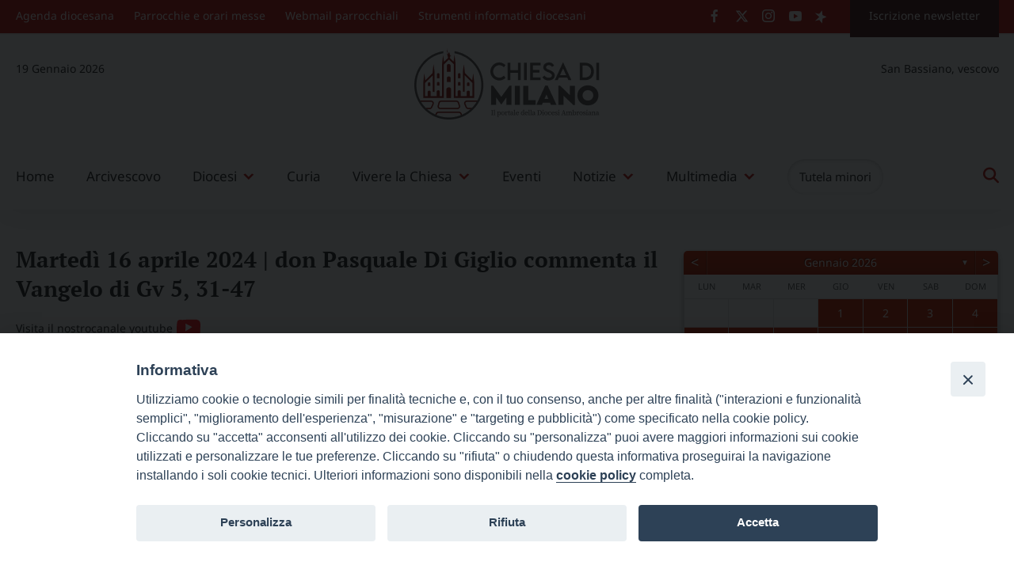

--- FILE ---
content_type: text/html; charset=UTF-8
request_url: https://www.chiesadimilano.it/videogallery/martedi-16-aprile-2024-don-pasquale-di-giglio-commenta-il-vangelo-di-gv-5-31-47-2798487.html
body_size: 31427
content:
<!doctype html>
<html lang="it-IT">
    <head>
        <meta charset="UTF-8">
        <meta name="description" content="Il portale della Diocesi Ambrosiana" />
        <meta name="viewport" content="width=device-width, initial-scale=1, shrink-to-fit">
        <link rel="profile" href="https://gmpg.org/xfn/11">
<style>iframe[data-ianduclass='iandu-iframe']{display: none;}</style><title>Martedì 16 aprile 2024 | don Pasquale Di Giglio commenta il Vangelo di Gv 5, 31-47 &#8211; Chiesa di Milano</title>
    <style type="text/css">
    @media (max-width: 780px) {
	.no-vis {
		display: block!important;
	}

	.Uffici-5 article.teaser .teaser-image {
		margin-bottom: 8px;
		display: block;
		height: auto!important;
	}

	#streaming-1 a {
		font-size: 16px;
		color: rgb(255,255,255);
		line-height: 2.3;
		transition: 1s;
		background-position: 140.5px 4.5px!important;
		background: url(/wp-content/uploads/2023/06/l-streaming.png);
		background-size: 7%!important;
		background-repeat: no-repeat;
		display: inline-block;
		width: 100%;
		padding-left: 13px;
	}

	#streaming-2 a {
		font-size: 16px;
		color: rgb(255,255,255);
		line-height: 2.3;
		transition: 1s;
		background-position: 140.5px 4.5px!important;
		background: url(/wp-content/uploads/2023/06/l-streaming.png);
		background-size: 7%!important;
		background-repeat: no-repeat;
		display: inline-block;
		width: 100%;
		padding-left: 13px;
	}
}

/* Titolo_1 */
.Titolo_1 .teaser-content .teaser-title {
	font-size: 30px!important;
	padding: 0!important;
	margin-top: 12px;
	margin-bottom: 4px!important;
}

.Titolo_1 .teaser-content .teaser-summary {
	font-size: 18.1px!important;
	padding: 0!important;
}

.Titolo_1 article.teaser .teaser-image {
	margin-bottom: 8px;
	display: block;
	overflow: hidden;
}

.Titolo_1 article.teaser .teaser-eyelet {
	position: absolute;
	top: 0;
	left: 0;
	background: rgba(194,36,30,0.85);
	border-radius: 0 0 10px 0;
	font-family: "Noto Sans";
	font-weight: 700;
	font-size: 14px;
	line-height: 22px;
	padding: 3px 20px;
	color: #ffffff!important;
}

/* Titolo_1 */
/* Titolo_2 */
.Titolo_2 .teaser-content .teaser-title {
	font-size: 23px!important;
	padding: 0!important;
	margin-top: 12px;
}

.Titolo_2 .teaser-content .teaser-summary {
	font-family: "Noto Sans";
	font-style: normal;
	font-weight: 400;
	font-size: 16px!important;
	line-height: 26px;
	color: #666666;
	padding: 0!important;
	margin-top: 8px;
}

.Titolo_2 article.teaser .teaser-image {
	margin-bottom: 8px;
	display: block;
	overflow: hidden;
}

.Titolo_2 article.teaser .teaser-eyelet {
	position: absolute;
	top: 0;
	left: 0;
	background: rgba(194,36,30,0.85);
	border-radius: 0 0 10px 0;
	font-family: "Noto Sans";
	font-weight: 700;
	font-size: 14px;
	line-height: 22px;
	padding: 3px 20px;
	color: #ffffff!important;
}

/* Titolo_2 */
/* Titolo_3 */
.Titolo_3 .teaser-content .teaser-title {
	font-size: 18px!important;
	padding: 0!important;
	margin-top: 12px;
}

.Titolo_3 .teaser-content .teaser-summary {
	font-family: "Noto Sans";
	font-style: normal;
	font-weight: 400;
	font-size: 16px!important;
	line-height: 26px;
	color: #666666;
	padding: 0!important;
	margin-top: 4px;
}

.Titolo_3 article.teaser .teaser-image {
	margin-bottom: 8px;
	display: block;
	overflow: hidden;
}

.Titolo_3 article.teaser .teaser-eyelet {
	position: absolute;
	top: 0;
	left: 0;
	background: rgba(194,36,30,0.85);
	border-radius: 0 0 10px 0;
	font-family: "Noto Sans";
	font-weight: 700;
	font-size: 14px;
	line-height: 22px;
	padding: 3px 20px;
	color: #ffffff!important;
}

/* Titolo_3 */
/* varie */
.anchor {
	display: block;
	position: relative;
	top: -170px;
	visibility: hidden;
}

/* varie */
/* Almanacco liturgico */
.no-vis {
	display: none;
}

/* Banner almanacco */
.Banner-almanacco .banner-title {
	font-family: 'PT Serif';
	font-size: 17.1px;
	padding-top: 13px;
}

.Banner-almanacco .teaser {
	width: 100%;
	text-align: center;
}

.Banner-almanacco .teaser+.teaser {
	margin-top: 0;
}

.Banner-almanacco .teaser .teaser-image {
	width: 158PX;
	height: 158PX;
	border-radius: 100%;
	border: 6.1px solid white;
	overflow: hidden;
	margin: auto;
}

/* Banner almanacco */
.Uffici-5 article.teaser .teaser-image {
	margin-bottom: 8px;
	display: block;
	height: 447px;
}

.PgFom-2 .teaser-content .teaser-summary {
	font-size: 14px;
	padding-left: 10px;
	padding-right: 10px;
	margin-top: 5.8px;
}

.PgFom-2 .teaser-image {
	display: block;
	height: 191px!important;
	overflow: hidden;
	margin-bottom: 1rem;
}

/* Almanacco liturgico */
/* .Box-3 playlist audio */
#rimando-audiogallery-1 {
	text-align: center;
	margin-top: 7px;
	font-size: 12px;
	padding: 5px;
	font-weight: bold;
	color: #c42b25;
	text-transform: uppercase;
	border-top: 1px solid rgb(217 217 217);
}

#rimando-audiogallery-1 a {
	display: block;
}

.Box-3 {
	overflow: hidden;
	overflow-x: hidden;
	overflow-y: auto;
	box-shadow: 0 0 20px rgba(0,0,0,0.1);
}

.Box-3 .teaser-title {
	text-decoration: none;
	color: rgb(224,110,43);
}

.Box-3 .teaser-eyelet {
	display: none;
}

.Box-3 .category-list li a {
	border-bottom: 0;
	display: block;
	text-align: left;
	font-size: 16px;
	color: #20201F;
	letter-spacing: .03em;
}

.Box-3 li {
	border: 0;
}

.Box-3 .teaser {
	background: transparent;
	padding: 8px;
	float: left;
	width: 100%;
	box-shadow: 0 0 20px rgba(0,0,0,0.1);
	margin-bottom: 8px;
}

.Box-3 .teaser-image {
	float: left;
	margin-right: 12px;
	border: 0;
	overflow: hidden;
	height: 100px;
	width: 170px;
}

.Box-3 .teaser-image img {
	object-fit: cover;
	width: 170px;
	height: 100%;
	width: auto;
	height: auto;
}

.Box-3 .teaser-summary {
	display: none;
}

.Box-3 .teaser .teaser-title {
	padding-top: 0;
}

/* .Box-3 playlist audio */
/* Radio Marconi */
/* streaming */
#streaming-1 {
	background: rgb(122 131 136);
	height: 36px;
	width: 100%;
	margin-left: 29px;
	border-radius: 4.1px;
}

.marconi-playlist .ai-wrap .ai-track-name {
	display: inline-block;
	padding: 0 10px;
	font-size: 16px;
	overflow: hidden;
	white-space: nowrap;
	text-overflow: ellipsis;
	line-height: normal;
	letter-spacing: .03em;
}

#streaming-1 a {
	font-size: 16px;
	color: rgb(255,255,255);
	line-height: 2.3;
	transition: 1s;
	background-position: 140.5px 7.5px!important;
	background: url(/wp-content/uploads/2023/06/l-streaming.png);
	background-size: 10.8%;
	background-repeat: no-repeat;
	display: inline-block;
	width: 100%;
	padding-left: 13px;
}

#streaming-2 {
	height: 36px;
	width: 100%;
	background: rgb(122 131 136);
	margin-left: 0;
	border-radius: 4.1px;
	margin-left: 1.5px;
}

#streaming-2 a {
	font-size: 16px;
	color: rgb(255,255,255);
	line-height: 2.3;
	transition: 1s;
	background-position: 140.5px 7.5px!important;
	background: url(/wp-content/uploads/2023/06/l-streaming.png);
	background-size: 10.8%;
	background-repeat: no-repeat;
	display: inline-block;
	width: 100%;
	padding-left: 13px;
}

.m-streaming {
	margin-left: 0;
	padding-bottom: 24px;
	width: 100%;
	padding-right: 29px;
}

#Radio1 {
	box-shadow: 0 0 40px rgba(0,0,0,0.1);
	background: #ffffff;
}

#Radio2 {
	box-shadow: 0 0 40px rgba(0,0,0,0.1);
}

/* streaming */
.marconi-playlist .ai-wrap .ai-audio-controls-progress {
	margin-bottom: 16px;
}

.marconi-playlist .ai-wrap .ai-audio-control:hover,.marconi-playlist .ai-wrap .ai-audio-control:focus {
	border: 0;
	background-color: rgb(33,124,188);
}

.marconi-playlist .logo-radio-marconi a {
	height: 76px;
	display: block;
	z-index: 1;
	width: 305px;
	position: absolute;
}

.marconi-playlist .ai-wrap .ai-btn {
	background-color: rgb(143,143,143);
	color: #ffffff;
	border-radius: 6px;
}

.marconi-playlist .ai-wrap .ai-volume-bar {
	background-color: rgb(215,210,210);
	border-right: 1px solid rgb(36,36,36);
}

.marconi-playlist .ai-wrap .ai-track {
	background-color: rgb(143,143,143);
	color: rgb(255,255,255);
}

.marconi-playlist .ai-wrap .ai-track-progress {
	position: absolute;
	top: 0;
	left: 0;
	height: 100%;
	pointer-events: none;
	background-color: rgb(110,188,33);
	-webkit-transition: width .28s ease;
	transition: width .28s ease;
}

.marconi-playlist .ai-wrap .ai-volume-bar.ai-volume-bar-active::before {
	background-color: rgb(33,124,188);
}

.marconi-playlist .ai-wrap .ai-scroll-wrap > div:last-child div {
	background-color: rgb(33,124,188)!important;
}

.marconi-playlist .ai-wrap .ai-audio-control {
	width: 50px;
	height: 50px;
	border-radius: 50%;
	display: inline-block;
	vertical-align: middle;
	color: #ffffff;
	background-color: rgb(33,124,188);
	opacity: 1;
	-webkit-transition: opacity 1.5s ease;
	transition: opacity 1.5s ease;
	padding: 0;
}

.marconi-playlist .ai-wrap .ai-track:hover,.marconi-playlist .ai-wrap .ai-track.ai-track-active {
	background-color: rgb(33,124,188);
	color: rgb(255,255,255);
}

.marconi-playlist .ai-wrap .ai-control-wrap-thumb img {
	margin: 0;
	box-shadow: none;
	border: 1px solid rgba(128,128,128,0.5);
	box-sizing: border-box;
	margin-top: -1px;
}

.marconi-playlist-7 .ai-wrap .ai-track {
	height: 37px;
}

.marconi-playlist .ai-wrap {
	background: transparent;
	color: rgb(34,34,34);
	padding: 30px 30px 0;
}

.marconi-playlist .ai-wrap .ai-track-no-thumb {
	display: block;
	height: 54px;
}

.marconi-playlist .ai-narrow .ai-control-wrap-thumb {
	width: 100%;
	margin: 0 0 12px;
}

.marconi-playlist .ai-wrap .ai-tracklist-open {
	margin-top: 12px;
}

/* Radio Marconi */
/*stampa articoli*/
@media print {
	.wrapper-sticky,.suggested-posts,.site-header,.site-footer,#cd-primary-nav,#tipu_wrapper,.site-menu-top {
		display: none!important;
	}

	.grid-col-9 {
		width: 100%!important;
		float: none!important;
	}
}

/*stampa articoli*/    </style><meta name='robots' content='max-image-preview:large' />
<link rel='dns-prefetch' href='//static.addtoany.com' />
<link rel='dns-prefetch' href='//maxcdn.bootstrapcdn.com' />
<link rel='dns-prefetch' href='//use.fontawesome.com' />
<link rel='dns-prefetch' href='//s.w.org' />
<link rel="alternate" type="application/rss+xml" title="Chiesa di Milano &raquo; Feed" href="https://www.chiesadimilano.it/feed" />
<link rel="alternate" type="application/rss+xml" title="Chiesa di Milano &raquo; Feed dei commenti" href="https://www.chiesadimilano.it/comments/feed" />
		<script>
			window._wpemojiSettings = {"baseUrl":"https:\/\/s.w.org\/images\/core\/emoji\/13.1.0\/72x72\/","ext":".png","svgUrl":"https:\/\/s.w.org\/images\/core\/emoji\/13.1.0\/svg\/","svgExt":".svg","source":{"concatemoji":"https:\/\/www.chiesadimilano.it\/wp-includes\/js\/wp-emoji-release.min.js?ver=5.8.9"}};
			!function(e,a,t){var n,r,o,i=a.createElement("canvas"),p=i.getContext&&i.getContext("2d");function s(e,t){var a=String.fromCharCode;p.clearRect(0,0,i.width,i.height),p.fillText(a.apply(this,e),0,0);e=i.toDataURL();return p.clearRect(0,0,i.width,i.height),p.fillText(a.apply(this,t),0,0),e===i.toDataURL()}function c(e){var t=a.createElement("script");t.src=e,t.defer=t.type="text/javascript",a.getElementsByTagName("head")[0].appendChild(t)}for(o=Array("flag","emoji"),t.supports={everything:!0,everythingExceptFlag:!0},r=0;r<o.length;r++)t.supports[o[r]]=function(e){if(!p||!p.fillText)return!1;switch(p.textBaseline="top",p.font="600 32px Arial",e){case"flag":return s([127987,65039,8205,9895,65039],[127987,65039,8203,9895,65039])?!1:!s([55356,56826,55356,56819],[55356,56826,8203,55356,56819])&&!s([55356,57332,56128,56423,56128,56418,56128,56421,56128,56430,56128,56423,56128,56447],[55356,57332,8203,56128,56423,8203,56128,56418,8203,56128,56421,8203,56128,56430,8203,56128,56423,8203,56128,56447]);case"emoji":return!s([10084,65039,8205,55357,56613],[10084,65039,8203,55357,56613])}return!1}(o[r]),t.supports.everything=t.supports.everything&&t.supports[o[r]],"flag"!==o[r]&&(t.supports.everythingExceptFlag=t.supports.everythingExceptFlag&&t.supports[o[r]]);t.supports.everythingExceptFlag=t.supports.everythingExceptFlag&&!t.supports.flag,t.DOMReady=!1,t.readyCallback=function(){t.DOMReady=!0},t.supports.everything||(n=function(){t.readyCallback()},a.addEventListener?(a.addEventListener("DOMContentLoaded",n,!1),e.addEventListener("load",n,!1)):(e.attachEvent("onload",n),a.attachEvent("onreadystatechange",function(){"complete"===a.readyState&&t.readyCallback()})),(n=t.source||{}).concatemoji?c(n.concatemoji):n.wpemoji&&n.twemoji&&(c(n.twemoji),c(n.wpemoji)))}(window,document,window._wpemojiSettings);
		</script>
		<style>
img.wp-smiley,
img.emoji {
	display: inline !important;
	border: none !important;
	box-shadow: none !important;
	height: 1em !important;
	width: 1em !important;
	margin: 0 .07em !important;
	vertical-align: -0.1em !important;
	background: none !important;
	padding: 0 !important;
}
</style>
			<style type="text/css">
			#wpadminbar #wp-admin-bar-my-networks > .ab-item:first-child:before {
				content: "\f325";
				top: 3px;
			}
		</style>
		<link rel='stylesheet' id='cattopage_wud_site_style-css'  href='https://www.chiesadimilano.it/wp-content/plugins/category-to-pages-wud/css/category-to-pages-wud.css?ver=1.0.1' media='all' />
<link rel='stylesheet' id='wp_bannerize_pro_slugwp-bannerize-admin-barmincss-css'  href='https://www.chiesadimilano.it/wp-content/plugins/wp-bannerize-pro/public/css/wp-bannerize-admin-bar.min.css?ver=1.6.9' media='all' />
<link rel='stylesheet' id='wp_bannerize_pro_slugwp-bannerizemincss-css'  href='https://www.chiesadimilano.it/wp-content/plugins/wp-bannerize-pro/public/css/wp-bannerize.min.css?ver=1.6.9' media='all' />
<link rel='stylesheet' id='iandu-cookieconsent-css'  href='https://www.chiesadimilano.it/wp-content/plugins/iandu-cookieconsent/public/css/iandu-cookieconsent-public.css?ver=1.4.0' media='all' />
<link rel='stylesheet' id='sow-accordion-default-6936853bb8af-css'  href='https://www.chiesadimilano.it/wp-content/uploads/sites/83/siteorigin-widgets/sow-accordion-default-6936853bb8af.css?ver=5.8.9' media='all' />
<link rel='stylesheet' id='sow-button-base-css'  href='https://www.chiesadimilano.it/wp-content/plugins/so-widgets-bundle/widgets/button/css/style.css?ver=1.46.7' media='all' />
<link rel='stylesheet' id='sow-button-flat-b23333d37268-css'  href='https://www.chiesadimilano.it/wp-content/uploads/sites/83/siteorigin-widgets/sow-button-flat-b23333d37268.css?ver=5.8.9' media='all' />
<link rel='stylesheet' id='sow-button-flat-b815ba0078bc-css'  href='https://www.chiesadimilano.it/wp-content/uploads/sites/83/siteorigin-widgets/sow-button-flat-b815ba0078bc.css?ver=5.8.9' media='all' />
<link rel='stylesheet' id='archives-cal-calendrier-css'  href='https://www.chiesadimilano.it/wp-content/plugins/archives-calendar-widget/themes/calendrier.css?ver=1.0.12' media='all' />
<link rel='stylesheet' id='cdm-audiogallery-css'  href='https://www.chiesadimilano.it/wp-content/plugins/cdm-audiogallery/public/css/cdm-audiogallery-public.css?ver=1.0.0' media='all' />
<link rel='stylesheet' id='cdm-fotogallery-css'  href='https://www.chiesadimilano.it/wp-content/plugins/cdm-fotogallery/public/assets/dist/css/cdm-fotogallery-public.css?ver=1.6.8' media='all' />
<link rel='stylesheet' id='swiper-css-css'  href='https://www.chiesadimilano.it/wp-content/plugins/cdm-fotogallery/public/assets/dist/css/swiper-bundle.min.css?ver=7.4.1' media='all' />
<link rel='stylesheet' id='cdm-videogallery-css'  href='https://www.chiesadimilano.it/wp-content/plugins/cdm-videogallery/public/css/cdm-videogallery-public.css?ver=1.0.2' media='all' />
<link rel='stylesheet' id='events-manager-css'  href='https://www.chiesadimilano.it/wp-content/plugins/events-manager/includes/css/events-manager.min.css?ver=6.3' media='all' />
<link rel='stylesheet' id='responsive-lightbox-fancybox-css'  href='https://www.chiesadimilano.it/wp-content/plugins/responsive-lightbox/assets/fancybox/jquery.fancybox.min.css?ver=2.4.4' media='all' />
<link rel='stylesheet' id='wd-noah-plugin-style-css-css'  href='https://www.chiesadimilano.it/wp-content/plugins/seed-noah-plugin/assets/css/wd-noah-plugin-style.css?ver=5.8.9' media='all' />
<link rel='stylesheet' id='daterangepicker-css-css'  href='https://www.chiesadimilano.it/wp-content/plugins/seed-noah-plugin/assets/css/daterangepicker.css?ver=5.8.9' media='all' />
<link rel='stylesheet' id='tz-load-font-awesome-css'  href='https://maxcdn.bootstrapcdn.com/font-awesome/4.7.0/css/font-awesome.min.css?ver=5.8.9' media='all' />
<link rel='stylesheet' id='wp-agenda-diocesana-css'  href='https://www.chiesadimilano.it/wp-content/plugins/wp-agenda-diocesana/public/css/wp-agenda-diocesana.css?ver=1.0.51' media='all' />
<link rel='stylesheet' id='wpos-slick-style-css'  href='https://www.chiesadimilano.it/wp-content/plugins/wp-slick-slider-and-image-carousel/assets/css/slick.css?ver=3.7.8' media='all' />
<link rel='stylesheet' id='wpsisac-public-style-css'  href='https://www.chiesadimilano.it/wp-content/plugins/wp-slick-slider-and-image-carousel/assets/css/wpsisac-public.css?ver=3.7.8' media='all' />
<link rel='stylesheet' id='megamenu-css'  href='https://www.chiesadimilano.it/wp-content/uploads/sites/83/maxmegamenu/style.css?ver=d5b76e' media='all' />
<link rel='stylesheet' id='dashicons-css'  href='https://www.chiesadimilano.it/wp-includes/css/dashicons.min.css?ver=5.8.9' media='all' />
<link rel='stylesheet' id='audioigniter-css'  href='https://www.chiesadimilano.it/wp-content/plugins/audioigniter/player/build/style.css?ver=1.9.0' media='all' />
<link rel='stylesheet' id='cdm_frontend_css-css'  href='https://www.chiesadimilano.it/wp-content/themes/bso-theme-child-chiesadimilano/src/css/style.css?ver=1.2.30' media='all' />
<link rel='stylesheet' id='cdm_frontend_css_static-css'  href='https://www.chiesadimilano.it/wp-content/themes/bso-theme-child-chiesadimilano/src/css/static.css?ver=1.2.30' media='all' />
<link rel='stylesheet' id='select2-css-css'  href='https://www.chiesadimilano.it/wp-content/themes/bso-theme-child-chiesadimilano/src/css/select2.min.css?ver=4.1.0' media='all' />
<link rel='stylesheet' id='bso-theme-style-css'  href='https://www.chiesadimilano.it/wp-content/themes/bso-theme-child-chiesadimilano/style.css?ver=1.0.34' media='all' />
<link rel='stylesheet' id='bso-theme-style-bootstrap-5.1.3-css'  href='https://www.chiesadimilano.it/wp-content/themes/bso-theme/frontend-framework/bootstrap/5.1.3/css/bootstrap.min.css?ver=1.0.34' media='all' />
<link rel='stylesheet' id='tablepress-default-css'  href='https://www.chiesadimilano.it/wp-content/plugins/tablepress/css/build/default.css?ver=2.0.4' media='all' />
<link rel='stylesheet' id='font-awesome-official-css'  href='https://use.fontawesome.com/releases/v6.3.0/css/all.css' media='all' integrity="sha384-nYX0jQk7JxCp1jdj3j2QdJbEJaTvTlhexnpMjwIkYQLdk9ZE3/g8CBw87XP2N0pR" crossorigin="anonymous" />
<link rel='stylesheet' id='addtoany-css'  href='https://www.chiesadimilano.it/wp-content/plugins/add-to-any/addtoany.min.css?ver=1.16' media='all' />
<link rel='stylesheet' id='pt-tabs-style-css'  href='https://www.chiesadimilano.it/wp-content/plugins/tabs-widget-for-page-builder/assets/css/style.min.css?ver=1.2.1' media='all' />
<link rel='stylesheet' id='font-awesome-official-v4shim-css'  href='https://use.fontawesome.com/releases/v6.3.0/css/v4-shims.css' media='all' integrity="sha384-SQz6YOYE9rzJdPMcxCxNEmEuaYeT0ayZY/ZxArYWtTnvBwcfHI6rCwtgsOonZ+08" crossorigin="anonymous" />
<script src='https://www.chiesadimilano.it/wp-includes/js/jquery/jquery.min.js?ver=3.6.0' id='jquery-core-js'></script>
<script src='https://www.chiesadimilano.it/wp-includes/js/jquery/jquery-migrate.min.js?ver=3.3.2' id='jquery-migrate-js'></script>
<script id='sow-accordion-js-extra'>
var sowAccordion = {"scrollto_after_change":"1","scrollto_offset":"80"};
</script>
<script src='https://www.chiesadimilano.it/wp-content/plugins/so-widgets-bundle/widgets/accordion/js/accordion.min.js?ver=1.46.7' id='sow-accordion-js'></script>
<script id='addtoany-core-js-before'>
window.a2a_config=window.a2a_config||{};a2a_config.callbacks=[];a2a_config.overlays=[];a2a_config.templates={};a2a_localize = {
	Share: "Share",
	Save: "Save",
	Subscribe: "Subscribe",
	Email: "Email",
	Bookmark: "Bookmark",
	ShowAll: "Show all",
	ShowLess: "Show less",
	FindServices: "Find service(s)",
	FindAnyServiceToAddTo: "Instantly find any service to add to",
	PoweredBy: "Powered by",
	ShareViaEmail: "Share via email",
	SubscribeViaEmail: "Subscribe via email",
	BookmarkInYourBrowser: "Bookmark in your browser",
	BookmarkInstructions: "Press Ctrl+D or \u2318+D to bookmark this page",
	AddToYourFavorites: "Add to your favorites",
	SendFromWebOrProgram: "Send from any email address or email program",
	EmailProgram: "Email program",
	More: "More&#8230;",
	ThanksForSharing: "Thanks for sharing!",
	ThanksForFollowing: "Thanks for following!"
};

a2a_config.icon_color="#898989,#ffffff";
a2a_config.onclick=1;
</script>
<script async src='https://static.addtoany.com/menu/page.js' id='addtoany-core-js'></script>
<script async src='https://www.chiesadimilano.it/wp-content/plugins/add-to-any/addtoany.min.js?ver=1.1' id='addtoany-jquery-js'></script>
<script src='https://www.chiesadimilano.it/wp-content/plugins/archives-calendar-widget/admin/js/jquery.arcw-init.js?ver=1.0.12' id='jquery-arcw-js'></script>
<script src='https://www.chiesadimilano.it/wp-content/plugins/cdm-audiogallery/public/js/cdm-audiogallery-public.js?ver=1.0.0' id='cdm-audiogallery-js'></script>
<script src='https://www.chiesadimilano.it/wp-content/plugins/cdm-fotogallery/public/assets/dist/js/cdm-fotogallery-swiper.js?ver=7.4.1' id='swiper-js-js'></script>
<script src='https://www.chiesadimilano.it/wp-content/plugins/cdm-fotogallery/public/assets/dist/js/cdm-fotogallery-public.js?ver=1.6.8' id='cdm-fotogallery-js'></script>
<script src='https://www.chiesadimilano.it/wp-content/plugins/cdm-videogallery/public/js/cdm-videogallery-public.js?ver=1.0.2' id='cdm-videogallery-js'></script>
<script src='https://www.chiesadimilano.it/wp-includes/js/jquery/ui/core.min.js?ver=1.12.1' id='jquery-ui-core-js'></script>
<script src='https://www.chiesadimilano.it/wp-includes/js/jquery/ui/mouse.min.js?ver=1.12.1' id='jquery-ui-mouse-js'></script>
<script src='https://www.chiesadimilano.it/wp-includes/js/jquery/ui/sortable.min.js?ver=1.12.1' id='jquery-ui-sortable-js'></script>
<script src='https://www.chiesadimilano.it/wp-includes/js/jquery/ui/datepicker.min.js?ver=1.12.1' id='jquery-ui-datepicker-js'></script>
<script id='jquery-ui-datepicker-js-after'>
jQuery(document).ready(function(jQuery){jQuery.datepicker.setDefaults({"closeText":"Chiudi","currentText":"Oggi","monthNames":["Gennaio","Febbraio","Marzo","Aprile","Maggio","Giugno","Luglio","Agosto","Settembre","Ottobre","Novembre","Dicembre"],"monthNamesShort":["Gen","Feb","Mar","Apr","Mag","Giu","Lug","Ago","Set","Ott","Nov","Dic"],"nextText":"Prossimo","prevText":"Precedente","dayNames":["domenica","luned\u00ec","marted\u00ec","mercoled\u00ec","gioved\u00ec","venerd\u00ec","sabato"],"dayNamesShort":["Dom","Lun","Mar","Mer","Gio","Ven","Sab"],"dayNamesMin":["D","L","M","M","G","V","S"],"dateFormat":"d MM yy","firstDay":1,"isRTL":false});});
</script>
<script src='https://www.chiesadimilano.it/wp-includes/js/jquery/ui/resizable.min.js?ver=1.12.1' id='jquery-ui-resizable-js'></script>
<script src='https://www.chiesadimilano.it/wp-includes/js/jquery/ui/draggable.min.js?ver=1.12.1' id='jquery-ui-draggable-js'></script>
<script src='https://www.chiesadimilano.it/wp-includes/js/jquery/ui/controlgroup.min.js?ver=1.12.1' id='jquery-ui-controlgroup-js'></script>
<script src='https://www.chiesadimilano.it/wp-includes/js/jquery/ui/checkboxradio.min.js?ver=1.12.1' id='jquery-ui-checkboxradio-js'></script>
<script src='https://www.chiesadimilano.it/wp-includes/js/jquery/ui/button.min.js?ver=1.12.1' id='jquery-ui-button-js'></script>
<script src='https://www.chiesadimilano.it/wp-includes/js/jquery/ui/dialog.min.js?ver=1.12.1' id='jquery-ui-dialog-js'></script>
<script id='events-manager-js-extra'>
var EM = {"ajaxurl":"https:\/\/www.chiesadimilano.it\/wp-admin\/admin-ajax.php","locationajaxurl":"https:\/\/www.chiesadimilano.it\/wp-admin\/admin-ajax.php?action=locations_search","firstDay":"1","locale":"it","dateFormat":"yy-mm-dd","ui_css":"https:\/\/www.chiesadimilano.it\/wp-content\/plugins\/events-manager\/includes\/css\/jquery-ui\/build.min.css","show24hours":"1","is_ssl":"1","autocomplete_limit":"10","calendar":{"breakpoints":{"small":560,"medium":908,"large":false}},"datepicker":{"format":"Y-m-d","locale":"it"},"search":{"breakpoints":{"small":650,"medium":850,"full":false}},"txt_search":"Inserisci un termine di ricerca","txt_searching":"Searching...","txt_loading":"Loading..."};
</script>
<script src='https://www.chiesadimilano.it/wp-content/plugins/events-manager/includes/js/events-manager.js?ver=6.3' id='events-manager-js'></script>
<script src='https://www.chiesadimilano.it/wp-content/plugins/events-manager/includes/external/flatpickr/l10n/it.min.js?ver=6.3' id='em-flatpickr-localization-js'></script>
<script src='https://www.chiesadimilano.it/wp-content/plugins/responsive-lightbox/assets/fancybox/jquery.fancybox.min.js?ver=2.4.4' id='responsive-lightbox-fancybox-js'></script>
<script src='https://www.chiesadimilano.it/wp-includes/js/underscore.min.js?ver=1.13.1' id='underscore-js'></script>
<script src='https://www.chiesadimilano.it/wp-content/plugins/responsive-lightbox/assets/infinitescroll/infinite-scroll.pkgd.min.js?ver=5.8.9' id='responsive-lightbox-infinite-scroll-js'></script>
<script id='responsive-lightbox-js-extra'>
var rlArgs = {"script":"fancybox","selector":"gallery","customEvents":"","activeGalleries":"1","modal":"0","showOverlay":"1","showCloseButton":"1","enableEscapeButton":"1","hideOnOverlayClick":"1","hideOnContentClick":"0","cyclic":"0","showNavArrows":"1","autoScale":"1","scrolling":"yes","centerOnScroll":"1","opacity":"1","overlayOpacity":"70","overlayColor":"#666","titleShow":"1","titlePosition":"outside","transitions":"fade","easings":"swing","speeds":"300","changeSpeed":"300","changeFade":"100","padding":"5","margin":"5","videoWidth":"1080","videoHeight":"720","woocommerce_gallery":"0","ajaxurl":"https:\/\/www.chiesadimilano.it\/wp-admin\/admin-ajax.php","nonce":"a8ae589f62","preview":"false","postId":"2798487","scriptExtension":""};
</script>
<script src='https://www.chiesadimilano.it/wp-content/plugins/responsive-lightbox/js/front.js?ver=2.4.4' id='responsive-lightbox-js'></script>
<script src='https://www.chiesadimilano.it/wp-content/plugins/seed-noah-plugin/assets/js/moment.min.js?ver=5.8.9' id='moment-js-js'></script>
<script src='https://www.chiesadimilano.it/wp-content/plugins/seed-noah-plugin/assets/js/daterangepicker.js?ver=5.8.9' id='daterangepicker-js-js'></script>
<script src='https://www.chiesadimilano.it/wp-content/plugins/wp-agenda-diocesana/public/js/calendar-libraries.js?ver=1.0.51' id='calendar-libraries-js'></script>
<script id='wp-agenda-diocesana-js-extra'>
var vars = {"ajax_url":"https:\/\/www.chiesadimilano.it\/wp-admin\/admin-ajax.php","plugin_url":"https:\/\/www.chiesadimilano.it\/wp-content\/plugins\/wp-agenda-diocesana\/","version":"1.0.51","wpad_api_url":"https:\/\/agendadiocesana.webdiocesi.it\/api\/diocese","wpad_id_diocesi":"1","wpad_dbgmd":""};
</script>
<script src='https://www.chiesadimilano.it/wp-content/plugins/wp-agenda-diocesana/public/js/wp-agenda-diocesana-public.js?ver=1.0.51' id='wp-agenda-diocesana-js'></script>
<script src='https://www.chiesadimilano.it/wp-content/themes/bso-theme-child-chiesadimilano/src/js/select2.min.js?ver=4.1.0' id='select2-js-js'></script>
<script id='cdm-js-js-extra'>
var cdm_vars = {"ajax_url":"https:\/\/www.chiesadimilano.it\/wp-admin\/admin-ajax.php","version_num":"1.2.30"};
</script>
<script src='https://www.chiesadimilano.it/wp-content/themes/bso-theme-child-chiesadimilano/src/js/cdm.js?ver=1.2.30' id='cdm-js-js'></script>
<script src='https://www.chiesadimilano.it/wp-content/plugins/tabs-widget-for-page-builder/assets/js/main.min.js?ver=1.2.1' id='pt-tabs-main-js-js'></script>
<link rel="https://api.w.org/" href="https://www.chiesadimilano.it/wp-json/" /><link rel="alternate" type="application/json" href="https://www.chiesadimilano.it/wp-json/wp/v2/videogallery/2798487" /><link rel="EditURI" type="application/rsd+xml" title="RSD" href="https://www.chiesadimilano.it/xmlrpc.php?rsd" />
<link rel="wlwmanifest" type="application/wlwmanifest+xml" href="https://www.chiesadimilano.it/wp-includes/wlwmanifest.xml" /> 
<meta name="generator" content="WordPress 5.8.9" />
<link rel="canonical" href="https://www.chiesadimilano.it/videogallery/martedi-16-aprile-2024-don-pasquale-di-giglio-commenta-il-vangelo-di-gv-5-31-47-2798487.html" />
<link rel='shortlink' href='https://www.chiesadimilano.it/?p=2798487' />
<link rel="alternate" type="application/json+oembed" href="https://www.chiesadimilano.it/wp-json/oembed/1.0/embed?url=https%3A%2F%2Fwww.chiesadimilano.it%2Fvideogallery%2Fmartedi-16-aprile-2024-don-pasquale-di-giglio-commenta-il-vangelo-di-gv-5-31-47-2798487.html" />
<link rel="alternate" type="text/xml+oembed" href="https://www.chiesadimilano.it/wp-json/oembed/1.0/embed?url=https%3A%2F%2Fwww.chiesadimilano.it%2Fvideogallery%2Fmartedi-16-aprile-2024-don-pasquale-di-giglio-commenta-il-vangelo-di-gv-5-31-47-2798487.html&#038;format=xml" />
<style>.stt-icon {height: 50px;width: 50px;line-height: 50px;text-align: center;cursor: pointer;background-color: !important;border-radius: px;color: #dd3333!important;}.stt-icon:hover {background-color: !important;color: !important;}#tipu_wrapper {right: 0%;}#tipu_wrapper { margin: 10px; max-width: 180px; max-height: 175px; position: fixed; bottom: 0%; z-index: 99999; display: block; } #stt_container { display: none; } #smoothup { display: none; }</style><meta name="google-site-verification" content="0PdgAcuhcrdh7UcKR-S65DOjusIpX_RpuH3050x0OjM" />
<!-- Google Tag Manager -->
<script>(function(w,d,s,l,i){w[l]=w[l]||[];w[l].push({'gtm.start':
new Date().getTime(),event:'gtm.js'});var f=d.getElementsByTagName(s)[0],
j=d.createElement(s),dl=l!='dataLayer'?'&l='+l:'';j.async=true;j.src=
'https://www.googletagmanager.com/gtm.js?id='+i+dl;f.parentNode.insertBefore(j,f);
})(window,document,'script','dataLayer','GTM-P9RCT5W');</script>
<!-- End Google Tag Manager -->

<script type="text/javascript">
jQuery(function(){
	//if(jQuery('.gallery').lenght > 0){
		jQuery('.gallery').slick({
        arrows: false,
        dots: true,
        slidesToShow: 2,
        slidesToScroll: 1,
        infinite: false,
        autoplay: false,
        responsive: [
            {
                breakpoint: 1024,
                settings: {
                    slidesToShow: 2,
                    slidesToScroll: 1
                }
            },
            {
                breakpoint: 600,
                settings: {
                    slidesToShow: 1,
                    slidesToScroll: 1
                }
            },
            {
                breakpoint: 480,
                settings: {
                    slidesToShow: 1,
                    slidesToScroll: 1
                }
            }
        ]
    	});
	//}
   // if(jQuery('.books-slider-list').lenght > 0){
		jQuery('.books-slider-list').slick({
			arrows: true,
			dots: false,
			slidesToShow: 4,
			slidesToScroll: 1,
			infinite: false,
			autoplay: false
    	});
	//}

});
</script>

<script type="text/javascript">
jQuery(function(){
	 
	    //if(jQuery('#slider-for').lenght > 0){
			jQuery('#slider-for').slick({
				slidesToShow: 1,
				slidesToScroll: 1,
				arrows: false,
				fade: true,
				asNavFor: '#slider-nav'
			});	
		//}
	
	 //   if(jQuery('#slider-nav').lenght > 0){
			jQuery('#slider-nav').slick({
				slidesToShow: 3,
				slidesToScroll: 1,
				asNavFor: '#slider-for',
				dots: false,
				arrows: true,
				vertical: true,
				centerMode: false,
				focusOnSelect: true,
                                responsive: [
                                      {
                          breakpoint: 1024,
                                     settings: {
                                     slidesToShow: 3,
                                     slidesToScroll: 1
                                                   }
                                },
                               {
                         breakpoint: 600,
                                 settings: {
                                 slidesToShow: 3,
                                 slidesToScroll: 1
                                             }
                             },
                              {
                          breakpoint: 480,
                             settings: {
                             slidesToShow: 3,
                             slidesToScroll: 1
                                            }
                               }
                          // You can unslick at a given breakpoint now by adding:
                          // settings: "unslick"
                           // instead of a settings object
                          ]
  	   	})
		//}
			
			
			
});
</script>


<script>
  window.ajaxurl =
    "https://www.chiesadimilano.it/wp-admin/admin-ajax.php"
  window.WPBannerize = {
    "General": {
        "impressions_enabled": "0",
        "clicks_enabled": "0"
    },
    "Layout": {
        "top": 0,
        "right": 0,
        "bottom": 0,
        "left": 0
    }
} ;
</script>
        <style type="text/css">
                </style>
        <link rel="icon" href="https://www.chiesadimilano.it/wp-content/uploads/sites/83/2023/03/apple-touch-icon.png" sizes="32x32" />
<link rel="icon" href="https://www.chiesadimilano.it/wp-content/uploads/sites/83/2023/03/apple-touch-icon.png" sizes="192x192" />
<link rel="apple-touch-icon" href="https://www.chiesadimilano.it/wp-content/uploads/sites/83/2023/03/apple-touch-icon.png" />
<meta name="msapplication-TileImage" content="https://www.chiesadimilano.it/wp-content/uploads/sites/83/2023/03/apple-touch-icon.png" />
		<style id="wp-custom-css">
			.teaser-special.Banner_v-2.panel-cell-style.panel-cell-style-for-w60e5ac2305d34-0-0 .widget_teaser:not(.panel-first-child) article.teaser img{
width:30px;
min-width:30px;

}

.teaser-special.Banner_v-2.panel-cell-style.panel-cell-style-for-w60e5ac2305d34-0-0 .widget_teaser:not(.panel-first-child) article.teaser {
    display: flex
;
    align-items: flex-start;
}

a, button {
  
    -webkit-touch-callout: initial!important;
    -webkit-user-select: initial!important;
    -khtml-user-select: initial!important;
    -moz-user-select: initial!important;
    -ms-user-select: initial!important;
    user-select: initial!important;
}


main#primary article .teasercategory-list-container {
    
    max-height: initial;
}
main#primary article .teasercategory-list-container img {
	aspect-ratio: 16/9;
}
main#primary article iframe[title="YouTube video player"], iframe.ytplayer {
	    width: 100%;
    aspect-ratio: 16 / 9;
    height: initial;
}

#mi7row .teaser .teaser-image img {
    aspect-ratio: auto;
}
 
.Rubrica-4 .category-list li:nth-child(1) a.teaser-image {
    max-height: 400px;
    /* border: 4px solid red; */
}

.container-solr-resultset .wrap-collabsible {
	position: initial!important;
}

@media (max-width: 999px) {

.milano-sette.single-format-standard .riga_attachment ul.bso-attachments {
    display: inline-block;
}
}


#eye-duomo h1.teaser-title a {
Font-size:22px;
}


#sidebar-dx .menu-right-menu-container .navbar .navbar-nav .menu-item a {
    line-height: 1.5rem;
}


#sidebar-dx a.menu-link.dropdown-item {
    font-weight: 100;
    line-height: 1.5rem;
    position:relative;
    padding-left:30px;
    padding-right:0px;
}

#sidebar-dx a.menu-link.dropdown-item::before {
    content: "";
    position: absolute;
    border-radius: 100%;
    width: 10px;
    height: 10px;
    left: 5px;
    top: 10px;
    border: 1px solid #cb4540;
    background: #cb4540;
}

body.archive.category-news h1.page-title span { 
	text-transform:none;

}
#pg-2500108-1 {
	margin-bottom:30px!important;
	min-height:107px;
}

#masthead #mega-menu-item-2842967 {display:none!important;} 


.horizontal-block .occhiello:not(.has-image) {
  display: none;
}

.horizontal-block .overtitle-occhiello.has-image {
  display: inline-block !important;
  background: rgba(194, 36, 30, 0.85);
  border-radius: 0px 10px 0px 0px !important;
  font-family: "Noto Sans";
  font-weight: 700;
  font-size: 14px;
  line-height: 22px;
  padding: 3px 20px;
  color: #ffffff;
}
.teaser-eyelet:empty {
  display: none;
}

		</style>
		<style type="text/css">/** Mega Menu CSS: fs **/</style>
                            <meta property="og:image" content="https://www.chiesadimilano.it/wp-content/uploads/sites/83/2024/03/vangelo16-980x551.jpg" />
                    <meta property="og:image:width" content="980" />
                    <meta property="og:image:height" content="551" />
                         

    <script type="text/javascript">
        var counter_item=0;
        function bannerize_carousel() {
                var list = jQuery('.wp_bannerize_category_wp-bannerize-top');
                list.hide();
                jQuery(list[counter_item]).show();
                counter_item+=1;
                if(counter_item===list.length)
                {
                    counter_item=0;
                }
                //console.log("Counter:" + counter_item + " List Len:" + list.length);
        }
        function iPadResize()
        {
            if (screen.width > 480 && screen.width < 1020) {
                var mvp = document.getElementById('mvp');
                //mvp.setAttribute('content','width=1020');
                mvp.setAttribute('content','width=device-width, initial-scale=0.60,user-scalable=no,target-densityDpi=device-dpi');
            }
            bannerize_carousel();
            setInterval(bannerize_carousel, 20000);
        }
        document.addEventListener("DOMContentLoaded", iPadResize);


        function updateDiv()
        {
            var pagename='https://www.chiesadimilano.it';
            console.log('aggiornamento '+ pagename);
            jQuery( "#sidebar-dirette" ).load(pagename + " #sidebar-dirette" );
        }
        setInterval(updateDiv, 45000);
    </script>
    <style>
        .wp_bannerize_category_wp-bannerize-top {
            display:none;
        }
    </style>
    </head>

    <body class="videogallery-template-default single single-videogallery postid-2798487 wp-custom-logo mega-menu-max-mega-menu-2 mega-menu-max-mega-menu-3 mega-menu-max-mega-menu-1 category-vangelo-2024 vangelo-2024 bso-img-default" data-blog_id="83">
<!-- Google Tag Manager (noscript) -->
<noscript><iframe src="https://www.googletagmanager.com/ns.html?id=GTM-P9RCT5W"
height="0" width="0" style="display:none;visibility:hidden"></iframe></noscript>
<!-- End Google Tag Manager (noscript) -->
        <a class="skip-link screen-reader-text" href="#primary">Skip to content</a>
        <header id="masthead" class="site-header container-fluid">
            <div class="row">
                <div class="col">
<div id="pl-2500009"  class="panel-layout" ><div id="pg-2500009-0"  class="panel-grid panel-has-style" ><div class="container d-none d-md-block panel-row-style panel-row-style-for-2500009-0" id="topbar" ><div id="pgc-2500009-0-0"  class="panel-grid-cell" ><div id="panel-2500009-0-0-0" class="so-panel widget widget_maxmegamenu panel-first-child" data-index="0" ><div id="mega-menu-wrap-max_mega_menu_1" class="mega-menu-wrap"><div class="mega-menu-toggle"><div class="mega-toggle-blocks-left"></div><div class="mega-toggle-blocks-center"></div><div class="mega-toggle-blocks-right"><div class='mega-toggle-block mega-menu-toggle-animated-block mega-toggle-block-0' id='mega-toggle-block-0'><button aria-label="Toggle Menu" class="mega-toggle-animated mega-toggle-animated-slider" type="button" aria-expanded="false">
                  <span class="mega-toggle-animated-box">
                    <span class="mega-toggle-animated-inner"></span>
                  </span>
                </button></div></div></div><ul id="mega-menu-max_mega_menu_1" class="mega-menu max-mega-menu mega-menu-horizontal mega-no-js" data-event="click" data-effect="fade" data-effect-speed="200" data-effect-mobile="slide" data-effect-speed-mobile="200" data-mobile-force-width="false" data-second-click="close" data-document-click="collapse" data-vertical-behaviour="standard" data-breakpoint="890" data-unbind="true" data-mobile-state="collapse_all" data-hover-intent-timeout="300" data-hover-intent-interval="100"><li class='mega-d-none mega-d-lg-block mega-menu-item mega-menu-item-type-custom mega-menu-item-object-custom mega-align-bottom-left mega-menu-flyout mega-hide-on-mobile mega-menu-item-2500247' id='mega-menu-item-2500247'><a class="mega-menu-link" href="https://www.chiesadimilano.it/agenda-diocesana" tabindex="0">Agenda diocesana</a></li><li class='mega-d-none mega-d-lg-block mega-menu-item mega-menu-item-type-custom mega-menu-item-object-custom mega-align-bottom-left mega-menu-flyout mega-hide-on-mobile mega-menu-item-2500248' id='mega-menu-item-2500248'><a target="_blank" class="mega-menu-link" href="https://www.orarimesse.it/milano" tabindex="0">Parrocchie e orari messe</a></li><li class='mega-menu-item mega-menu-item-type-custom mega-menu-item-object-custom mega-align-bottom-left mega-menu-flyout mega-hide-on-mobile mega-menu-item-2503271' id='mega-menu-item-2503271'><a target="_blank" class="mega-menu-link" href="https://webmail.chiesadimilano.it/" tabindex="0">Webmail parrocchiali</a></li><li class='mega-menu-item mega-menu-item-type-custom mega-menu-item-object-custom mega-align-bottom-left mega-menu-flyout mega-menu-item-2846974' id='mega-menu-item-2846974'><a class="mega-menu-link" href="/strumentiinformaticidiocesani" tabindex="0">Strumenti informatici diocesani</a></li><li class='mega-d-none mega-d-lg-block mega-newslbutton mega-menu-item mega-menu-item-type-custom mega-menu-item-object-custom mega-align-bottom-left mega-menu-flyout mega-item-align-right mega-hide-on-mobile mega-menu-item-2500249' id='mega-menu-item-2500249'><a target="_blank" class="mega-menu-link" href="https://a5f1a2.emailsp.com/frontend/forms/Subscription.aspx?idList=1&#038;idForm=1&#038;guid=aafa5375-bcf1-4e06-965a-e3a98b626156" tabindex="0">Iscrizione newsletter</a></li><li class='mega-d-none mega-d-lg-block mega-mega-social-icon mega-menu-item mega-menu-item-type-custom mega-menu-item-object-custom mega-align-bottom-left mega-menu-flyout mega-hide-arrow mega-has-icon mega-icon-left mega-hide-text mega-item-align-right mega-hide-on-mobile mega-menu-item-2500254' id='mega-menu-item-2500254'><a target="_blank" class="dashicons-wordpress mega-menu-link" href="https://www.spreaker.com/user/16219463" tabindex="0" aria-label="spreaker"></a></li><li class='mega-d-none mega-d-lg-block mega-mega-social-icon mega-menu-item mega-menu-item-type-custom mega-menu-item-object-custom mega-align-bottom-left mega-menu-flyout mega-hide-arrow mega-has-icon mega-icon-left mega-hide-text mega-item-align-right mega-hide-on-mobile mega-menu-item-2500253' id='mega-menu-item-2500253'><a target="_blank" class="dashicons-youtube mega-menu-link" href="https://www.youtube.com/chiesadimilano" tabindex="0" aria-label="youtube"></a></li><li class='mega-d-none mega-d-lg-block mega-mega-social-icon mega-menu-item mega-menu-item-type-custom mega-menu-item-object-custom mega-align-bottom-left mega-menu-flyout mega-hide-arrow mega-has-icon mega-icon-left mega-hide-text mega-item-align-right mega-hide-on-mobile mega-menu-item-2500252' id='mega-menu-item-2500252'><a target="_blank" class="dashicons-instagram mega-menu-link" href="https://www.instagram.com/chiesadimilano" tabindex="0" aria-label="instagram"></a></li><li class='mega-d-none mega-d-lg-block mega-mega-social-icon mega-menu-item mega-menu-item-type-custom mega-menu-item-object-custom mega-align-bottom-left mega-menu-flyout mega-hide-arrow mega-has-icon mega-icon-left mega-hide-text mega-item-align-right mega-hide-on-mobile mega-menu-item-2500251' id='mega-menu-item-2500251'><a target="_blank" class="dashicons-twitter mega-menu-link" href="http://twitter.com/#!/chiesadimilano" tabindex="0" aria-label="twitter"></a></li><li class='mega-d-none mega-d-lg-block mega-mega-social-icon mega-menu-item mega-menu-item-type-custom mega-menu-item-object-custom mega-align-bottom-left mega-menu-flyout mega-has-icon mega-icon-left mega-hide-text mega-item-align-right mega-hide-on-mobile mega-menu-item-2500250' id='mega-menu-item-2500250'><a target="_blank" class="dashicons-facebook-alt mega-menu-link" href="http://www.facebook.com/pages/Chiesadimilanoit/107426096004066?sk" tabindex="0" aria-label="facebook"></a></li></ul></div></div><div id="panel-2500009-0-0-1" class="so-panel widget widget_bso-so-widget-santo-del-giorno-ambrosiano" data-index="1" ><div
			
			class="so-widget-bso-so-widget-santo-del-giorno-ambrosiano so-widget-bso-so-widget-santo-del-giorno-ambrosiano-default-d75171398898-2500009"
			
		><a href="//www.chiesadimilano.it/santo-del-giorno/" target="_blank" class="bso_saint">San Bassiano, vescovo</a></div></div><div id="panel-2500009-0-0-2" class="so-panel widget widget_bso-so-widget-data-del-giorno panel-last-child" data-index="2" ><div id="datatop" class="panel-widget-style panel-widget-style-for-2500009-0-0-2" ><div
			
			class="so-widget-bso-so-widget-data-del-giorno so-widget-bso-so-widget-data-del-giorno-default-d75171398898-2500009"
			
		>19 Gennaio 2026</div></div></div></div></div></div><div id="pg-2500009-1"  class="panel-grid panel-no-style" ><div id="pgc-2500009-1-0"  class="panel-grid-cell" ><div id="panel-2500009-1-0-0" class="so-panel widget widget_bso-so-widget-logo panel-first-child" data-index="3" ><div class="text-center container panel-widget-style panel-widget-style-for-2500009-1-0-0" ><div
			
			class="so-widget-bso-so-widget-logo so-widget-bso-so-widget-logo-default-d75171398898-2500009"
			
		><a href="https://www.chiesadimilano.it/" class="custom-logo-link" rel="home"><img width="234" height="90" src="https://www.chiesadimilano.it/wp-content/uploads/sites/83/2023/03/logo_chiesa_milano.png" class="custom-logo" alt="Chiesa di Milano" /></a></div></div></div><div id="panel-2500009-1-0-1" class="widget_text so-panel widget widget_custom_html panel-last-child" data-index="4" ><div class="textwidget custom-html-widget"><div id="hidden-search" class="d-sm-block d-md-none">
	
</div></div></div></div></div><div id="pg-2500009-2"  class="panel-grid panel-has-style" ><div class="container panel-row-style panel-row-style-for-2500009-2" id="rigamenu" ><div id="pgc-2500009-2-0"  class="panel-grid-cell" ><div id="panel-2500009-2-0-0" class="so-panel widget widget_maxmegamenu panel-first-child panel-last-child" data-index="5" ><div id="mega-menu-wrap-max_mega_menu_3" class="mega-menu-wrap"><div class="mega-menu-toggle"><div class="mega-toggle-blocks-left"><div class='mega-toggle-block mega-menu-toggle-animated-block mega-toggle-block-1' id='mega-toggle-block-1'><button aria-label="Toggle Menu" class="mega-toggle-animated mega-toggle-animated-slider" type="button" aria-expanded="false">
                  <span class="mega-toggle-animated-box">
                    <span class="mega-toggle-animated-inner"></span>
                  </span>
                </button></div></div><div class="mega-toggle-blocks-center"></div><div class="mega-toggle-blocks-right"></div></div><ul id="mega-menu-max_mega_menu_3" class="mega-menu max-mega-menu mega-menu-horizontal mega-no-js" data-event="hover_intent" data-effect="slide" data-effect-speed="200" data-effect-mobile="slide_right" data-effect-speed-mobile="200" data-mobile-force-width="body" data-second-click="disabled" data-document-click="collapse" data-vertical-behaviour="standard" data-breakpoint="890" data-unbind="true" data-mobile-state="collapse_all" data-hover-intent-timeout="300" data-hover-intent-interval="100"><li class='mega-menu-item mega-menu-item-type-custom mega-menu-item-object-custom mega-menu-item-home mega-align-bottom-left mega-menu-flyout mega-menu-item-2503066' id='mega-menu-item-2503066'><a class="mega-menu-link" href="https://www.chiesadimilano.it/" tabindex="0">Home</a></li><li class='mega-menu-item mega-menu-item-type-post_type mega-menu-item-object-page mega-align-bottom-left mega-menu-flyout mega-menu-item-2500040' id='mega-menu-item-2500040'><a class="mega-menu-link" href="https://www.chiesadimilano.it/mario-enrico-delpini" tabindex="0">Arcivescovo</a></li><li class='mega-menu-item mega-menu-item-type-custom mega-menu-item-object-custom mega-menu-item-has-children mega-align-bottom-left mega-menu-flyout mega-menu-item-2502302' id='mega-menu-item-2502302'><a class="mega-menu-link" href="#" aria-haspopup="true" aria-expanded="false" tabindex="0">Diocesi<span class="mega-indicator" tabindex="0" role="button" aria-label="Diocesi submenu"></span></a>
<ul class="mega-sub-menu">
<li class='mega-menu-item mega-menu-item-type-post_type mega-menu-item-object-page mega-menu-item-has-children mega-hide-arrow mega-hide-sub-menu-on-mobile mega-menu-item-2501528' id='mega-menu-item-2501528'><a class="mega-menu-link" href="https://www.chiesadimilano.it/diocesi/informazioni-generali" aria-haspopup="true" aria-expanded="false">Informazioni generali<span class="mega-indicator" tabindex="0" role="button" aria-label="Informazioni generali submenu"></span></a>
	<ul class="mega-sub-menu">
<li class='mega-menu-item mega-menu-item-type-post_type mega-menu-item-object-page mega-hide-on-desktop mega-hide-on-mobile mega-menu-item-2503052' id='mega-menu-item-2503052'><a class="mega-menu-link" href="https://www.chiesadimilano.it/la-diocesi-di-milano">La Diocesi</a></li><li class='mega-menu-item mega-menu-item-type-post_type mega-menu-item-object-page mega-hide-on-desktop mega-hide-on-mobile mega-menu-item-2502714' id='mega-menu-item-2502714'><a class="mega-menu-link" href="https://www.chiesadimilano.it/vivere-la-chiesa/celebrare-la-fede/rito-ambrosiano-2">Rito ambrosiano</a></li><li class='mega-menu-item mega-menu-item-type-post_type mega-menu-item-object-page mega-hide-on-desktop mega-hide-on-mobile mega-menu-item-2502038' id='mega-menu-item-2502038'><a class="mega-menu-link" href="https://www.chiesadimilano.it/sinodo-47esimo">Sinodo-47esimo</a></li><li class='mega-menu-item mega-menu-item-type-post_type mega-menu-item-object-page mega-hide-on-desktop mega-hide-on-mobile mega-menu-item-2502039' id='mega-menu-item-2502039'><a class="mega-menu-link" href="https://www.chiesadimilano.it/sinodo">Sinodo minore “Chiesa dalle Genti”</a></li><li class='mega-menu-item mega-menu-item-type-post_type mega-menu-item-object-page mega-hide-on-desktop mega-hide-on-mobile mega-menu-item-2502040' id='mega-menu-item-2502040'><a class="mega-menu-link" href="https://www.chiesadimilano.it/statuto-della-curia">Statuto della Curia</a></li><li class='mega-menu-item mega-menu-item-type-post_type mega-menu-item-object-page mega-menu-item-2842967' id='mega-menu-item-2842967'><a class="mega-menu-link" href="https://www.chiesadimilano.it/bdm">Bilancio di missione dell’Arcidiocesi di Milano</a></li><li class='mega-menu-item mega-menu-item-type-post_type mega-menu-item-object-page mega-hide-on-desktop mega-hide-on-mobile mega-menu-item-2502041' id='mega-menu-item-2502041'><a class="mega-menu-link" href="https://www.chiesadimilano.it/duomo-homepage">Duomo homepage</a></li>	</ul>
</li><li class='mega-menu-item mega-menu-item-type-post_type mega-menu-item-object-page mega-menu-item-has-children mega-hide-arrow mega-hide-sub-menu-on-mobile mega-menu-item-2501529' id='mega-menu-item-2501529'><a class="mega-menu-link" href="https://www.chiesadimilano.it/diocesi/organismi" aria-haspopup="true" aria-expanded="false">Organismi<span class="mega-indicator" tabindex="0" role="button" aria-label="Organismi submenu"></span></a>
	<ul class="mega-sub-menu">
<li class='mega-menu-item mega-menu-item-type-post_type mega-menu-item-object-page mega-hide-on-desktop mega-hide-on-mobile mega-menu-item-2502042' id='mega-menu-item-2502042'><a class="mega-menu-link" href="https://www.chiesadimilano.it/consiglio-episcopale-milanese">Consiglio Episcopale Milanese</a></li><li class='mega-menu-item mega-menu-item-type-post_type mega-menu-item-object-page mega-hide-on-desktop mega-hide-on-mobile mega-menu-item-2502050' id='mega-menu-item-2502050'><a class="mega-menu-link" href="https://www.chiesadimilano.it/vicari-di-zona">Vicari di Zona</a></li><li class='mega-menu-item mega-menu-item-type-post_type mega-menu-item-object-page mega-hide-on-desktop mega-hide-on-mobile mega-hide-sub-menu-on-mobile mega-menu-item-2502043' id='mega-menu-item-2502043'><a class="mega-menu-link" href="https://www.chiesadimilano.it/collegio-decani">Collegio Decani</a></li><li class='mega-menu-item mega-menu-item-type-custom mega-menu-item-object-custom mega-hide-on-desktop mega-hide-on-mobile mega-hide-sub-menu-on-mobile mega-menu-item-2502044' id='mega-menu-item-2502044'><a class="mega-menu-link" href="https://www.chiesadimilano.it/consigliopastoralediocesano/">Consiglio pastorale diocesano</a></li><li class='mega-menu-item mega-menu-item-type-custom mega-menu-item-object-custom mega-hide-on-desktop mega-hide-on-mobile mega-hide-sub-menu-on-mobile mega-menu-item-2502045' id='mega-menu-item-2502045'><a class="mega-menu-link" href="https://www.chiesadimilano.it/consigliopresbiteralediocesano/">Consiglio presbiterale diocesano</a></li><li class='mega-menu-item mega-menu-item-type-custom mega-menu-item-object-custom mega-hide-on-desktop mega-hide-on-mobile mega-hide-sub-menu-on-mobile mega-menu-item-2502046' id='mega-menu-item-2502046'><a class="mega-menu-link" href="https://www.chiesadimilano.it/collegiodeiconsultoricoco/">Collegio dei consultori Coco</a></li><li class='mega-menu-item mega-menu-item-type-custom mega-menu-item-object-custom mega-hide-on-desktop mega-hide-on-mobile mega-hide-sub-menu-on-mobile mega-menu-item-2502047' id='mega-menu-item-2502047'><a class="mega-menu-link" href="https://www.chiesadimilano.it/consigliopergliaffarieconomicidiocesani/">Consiglio per gli affari economici diocesani Caed</a></li><li class='mega-menu-item mega-menu-item-type-custom mega-menu-item-object-custom mega-hide-on-desktop mega-hide-on-mobile mega-hide-sub-menu-on-mobile mega-menu-item-2502048' id='mega-menu-item-2502048'><a class="mega-menu-link" href="https://www.chiesadimilano.it/referente-diocesano-per-la-tutela-dei-minori/">Tutela dei minori</a></li><li class='mega-menu-item mega-menu-item-type-post_type mega-menu-item-object-page mega-hide-on-desktop mega-hide-on-mobile mega-hide-sub-menu-on-mobile mega-menu-item-2502049' id='mega-menu-item-2502049'><a class="mega-menu-link" href="https://www.chiesadimilano.it/diocesi/organismi/uffici-e-servizi-di-curia">Curia Arcivescovile di Milano</a></li>	</ul>
</li><li class='mega-menu-item mega-menu-item-type-custom mega-menu-item-object-custom mega-menu-item-2815010' id='mega-menu-item-2815010'><a target="_blank" class="mega-menu-link" href="https://www.conferenzaepiscopalelombarda.it/">Conferenza Episcopale Lombarda</a></li></ul>
</li><li class='mega-menu-item mega-menu-item-type-post_type mega-menu-item-object-page mega-align-bottom-left mega-menu-flyout mega-menu-item-2501900' id='mega-menu-item-2501900'><a class="mega-menu-link" href="https://www.chiesadimilano.it/diocesi/organismi/uffici-e-servizi-di-curia" tabindex="0">Curia</a></li><li class='mega-menu-item mega-menu-item-type-custom mega-menu-item-object-custom mega-menu-item-has-children mega-align-bottom-left mega-menu-flyout mega-menu-item-2502303' id='mega-menu-item-2502303'><a class="mega-menu-link" href="#" aria-haspopup="true" aria-expanded="false" tabindex="0">Vivere la Chiesa<span class="mega-indicator" tabindex="0" role="button" aria-label="Vivere la Chiesa submenu"></span></a>
<ul class="mega-sub-menu">
<li class='mega-menu-item mega-menu-item-type-post_type mega-menu-item-object-page mega-menu-item-has-children mega-hide-arrow mega-hide-sub-menu-on-mobile mega-menu-item-2501530' id='mega-menu-item-2501530'><a class="mega-menu-link" href="https://www.chiesadimilano.it/vivere-la-chiesa/la-vita-ogni-giorno" aria-haspopup="true" aria-expanded="false">La vita ogni giorno<span class="mega-indicator" tabindex="0" role="button" aria-label="La vita ogni giorno submenu"></span></a>
	<ul class="mega-sub-menu">
<li class='mega-menu-item mega-menu-item-type-custom mega-menu-item-object-custom mega-menu-item-has-children mega-hide-on-desktop mega-hide-on-mobile mega-hide-sub-menu-on-mobile mega-menu-item-2501998' id='mega-menu-item-2501998'><a class="mega-menu-link" href="#" aria-haspopup="true" aria-expanded="false">Famiglia<span class="mega-indicator" tabindex="0" role="button" aria-label="Famiglia submenu"></span></a>
		<ul class="mega-sub-menu">
<li class='mega-menu-item mega-menu-item-type-custom mega-menu-item-object-custom mega-menu-item-2501999' id='mega-menu-item-2501999'><a class="mega-menu-link" href="https://www.chiesadimilano.it/servizioperlafamiglia/">Servizio per la Famiglia</a></li><li class='mega-menu-item mega-menu-item-type-custom mega-menu-item-object-custom mega-menu-item-2502051' id='mega-menu-item-2502051'><a class="mega-menu-link" href="https://www.chiesadimilano.it/servizioperlafamiglia/preparazione-al-matrimonio">Preparazione al matrimonio</a></li><li class='mega-menu-item mega-menu-item-type-custom mega-menu-item-object-custom mega-menu-item-2502052' id='mega-menu-item-2502052'><a class="mega-menu-link" href="https://www.chiesadimilano.it/servizioperlafamiglia/pastorale-delle-persone-separate-divorziate-in-nuova-unione">Pastorale delle persone separate, divorziate, in una nuova unione</a></li><li class='mega-menu-item mega-menu-item-type-custom mega-menu-item-object-custom mega-menu-item-2502053' id='mega-menu-item-2502053'><a class="mega-menu-link" href="https://www.chiesadimilano.it/servizioperlafamiglia/consultori-familiari">Consultori familiari</a></li><li class='mega-menu-item mega-menu-item-type-custom mega-menu-item-object-custom mega-menu-item-2502054' id='mega-menu-item-2502054'><a class="mega-menu-link" href="https://www.chiesadimilano.it/ufficiodiocesanoperlaccoglienzadeifedeliseparati/">Ufficio diocesano per l’accoglienza dei fedeli separati</a></li>		</ul>
</li><li class='mega-menu-item mega-menu-item-type-custom mega-menu-item-object-custom mega-menu-item-has-children mega-hide-on-desktop mega-hide-on-mobile mega-hide-sub-menu-on-mobile mega-menu-item-2502055' id='mega-menu-item-2502055'><a class="mega-menu-link" href="#" aria-haspopup="true" aria-expanded="false">Salute<span class="mega-indicator" tabindex="0" role="button" aria-label="Salute submenu"></span></a>
		<ul class="mega-sub-menu">
<li class='mega-menu-item mega-menu-item-type-custom mega-menu-item-object-custom mega-menu-item-2502056' id='mega-menu-item-2502056'><a class="mega-menu-link" href="https://www.chiesadimilano.it/servizioperlapastoraledellasalute/">Servizio per la Pastorale della Salute</a></li><li class='mega-menu-item mega-menu-item-type-custom mega-menu-item-object-custom mega-menu-item-2502057' id='mega-menu-item-2502057'><a target="_blank" class="mega-menu-link" href="https://lombarda.unitalsi.com/">Unitalsi lombarda</a></li><li class='mega-menu-item mega-menu-item-type-custom mega-menu-item-object-custom mega-menu-item-2502058' id='mega-menu-item-2502058'><a target="_blank" class="mega-menu-link" href="https://www.oftal.org/milano/">Oftal Milano</a></li><li class='mega-menu-item mega-menu-item-type-custom mega-menu-item-object-custom mega-menu-item-2502059' id='mega-menu-item-2502059'><a target="_blank" class="mega-menu-link" href="https://www.amciitalia.org/category/lombardia/sezione-diocesana-di-milano/">Amci Milano</a></li>		</ul>
</li><li class='mega-menu-item mega-menu-item-type-custom mega-menu-item-object-custom mega-hide-on-desktop mega-hide-on-mobile mega-menu-item-2506640' id='mega-menu-item-2506640'><a class="mega-menu-link" href="https://www.chiesadimilano.it/consultadiocesanacomunitacristianaedisabilita">Disabilità</a></li><li class='mega-menu-item mega-menu-item-type-custom mega-menu-item-object-custom mega-menu-item-has-children mega-hide-on-desktop mega-hide-on-mobile mega-hide-sub-menu-on-mobile mega-menu-item-2502060' id='mega-menu-item-2502060'><a class="mega-menu-link" href="#" aria-haspopup="true" aria-expanded="false">Società, solidarietà e lavoro<span class="mega-indicator" tabindex="0" role="button" aria-label="Società, solidarietà e lavoro submenu"></span></a>
		<ul class="mega-sub-menu">
<li class='mega-menu-item mega-menu-item-type-custom mega-menu-item-object-custom mega-menu-item-2506641' id='mega-menu-item-2506641'><a class="mega-menu-link" href="https://www.chiesadimilano.it/servizioperlapastoralesocialeedellavoro/">Servizio per la pastorale sociale e del lavoro</a></li><li class='mega-menu-item mega-menu-item-type-custom mega-menu-item-object-custom mega-menu-item-2506642' id='mega-menu-item-2506642'><a target="_blank" class="mega-menu-link" href="https://www.fondofamiglialavoro.it">Fondo Famiglia e lavoro</a></li><li class='mega-menu-item mega-menu-item-type-custom mega-menu-item-object-custom mega-menu-item-2506643' id='mega-menu-item-2506643'><a target="_blank" class="mega-menu-link" href="https://www.chiesadimilano.it/caritasambrosiana">Caritas Ambrosiana</a></li><li class='mega-menu-item mega-menu-item-type-custom mega-menu-item-object-custom mega-menu-item-2506644' id='mega-menu-item-2506644'><a target="_blank" class="mega-menu-link" href="http://www.casadellacarita.org/">Casa della Carità</a></li>		</ul>
</li><li class='mega-menu-item mega-menu-item-type-custom mega-menu-item-object-custom mega-menu-item-has-children mega-hide-on-desktop mega-hide-on-mobile mega-hide-sub-menu-on-mobile mega-menu-item-2502061' id='mega-menu-item-2502061'><a class="mega-menu-link" href="#" aria-haspopup="true" aria-expanded="false">Scuola<span class="mega-indicator" tabindex="0" role="button" aria-label="Scuola submenu"></span></a>
		<ul class="mega-sub-menu">
<li class='mega-menu-item mega-menu-item-type-custom mega-menu-item-object-custom mega-menu-item-2502062' id='mega-menu-item-2502062'><a class="mega-menu-link" href="https://www.chiesadimilano.it/servizioperlapastoralescolastica/">Servizio per la pastorale scolastica</a></li><li class='mega-menu-item mega-menu-item-type-custom mega-menu-item-object-custom mega-menu-item-2502063' id='mega-menu-item-2502063'><a class="mega-menu-link" href="https://www.chiesadimilano.it/servizioperlinsegnamentodellareligionecattolica/">Servizio per l'Insegnamento della religione cattolica</a></li><li class='mega-menu-item mega-menu-item-type-custom mega-menu-item-object-custom mega-menu-item-2502064' id='mega-menu-item-2502064'><a class="mega-menu-link" href="https://www.chiesadimilano.it/servizioperlapastoralescolastica/amism-fism/chi-siamo-3-1071.html">Amism-Fism</a></li><li class='mega-menu-item mega-menu-item-type-custom mega-menu-item-object-custom mega-menu-item-2502065' id='mega-menu-item-2502065'><a class="mega-menu-link" href="https://www.chiesadimilano.it/servizioperlapastoralescolastica/servizio-per-la-pastorale-scolastica/collegi-arcivescovili-877.html">Collegi arcivescovili</a></li>		</ul>
</li><li class='mega-menu-item mega-menu-item-type-custom mega-menu-item-object-custom mega-menu-item-has-children mega-hide-on-desktop mega-hide-on-mobile mega-hide-sub-menu-on-mobile mega-menu-item-2502070' id='mega-menu-item-2502070'><a class="mega-menu-link" href="#" aria-haspopup="true" aria-expanded="false">Giovani-Fom<span class="mega-indicator" tabindex="0" role="button" aria-label="Giovani-Fom submenu"></span></a>
		<ul class="mega-sub-menu">
<li class='mega-menu-item mega-menu-item-type-custom mega-menu-item-object-custom mega-menu-item-2502071' id='mega-menu-item-2502071'><a class="mega-menu-link" href="https://www.chiesadimilano.it/pgfom/">Pastorale giovanile Fom</a></li><li class='mega-menu-item mega-menu-item-type-custom mega-menu-item-object-custom mega-menu-item-2502072' id='mega-menu-item-2502072'><a class="mega-menu-link" href="https://www.chiesadimilano.it/consultadiocesanadipastoraleuniversitaria/">Consulta diocesana di pastorale Universitaria</a></li><li class='mega-menu-item mega-menu-item-type-custom mega-menu-item-object-custom mega-menu-item-2502073' id='mega-menu-item-2502073'><a class="mega-menu-link" href="https://www.chiesadimilano.it/servizioperiragazzigliadolescentiloratorio/commissione-diocesana-per-lo-sport/le-attivita-della-commissione-324.html">Commissione diocesana per lo sport</a></li><li class='mega-menu-item mega-menu-item-type-custom mega-menu-item-object-custom mega-menu-item-2502074' id='mega-menu-item-2502074'><a class="mega-menu-link" href="https://www.chiesadimilano.it/servizioperiragazzigliadolescentiloratorio/formazione-responsabili-delle-istituzioni-di-pastorale-giovanile/le-attivita-svolte-dalla-commissione-327.html">Formazione Responsabili delle Istituzioni di Pastorale giovanile</a></li>		</ul>
</li><li class='mega-menu-item mega-menu-item-type-custom mega-menu-item-object-custom mega-menu-item-has-children mega-hide-on-desktop mega-hide-on-mobile mega-hide-sub-menu-on-mobile mega-menu-item-2502075' id='mega-menu-item-2502075'><a class="mega-menu-link" href="#" aria-haspopup="true" aria-expanded="false">Anziani<span class="mega-indicator" tabindex="0" role="button" aria-label="Anziani submenu"></span></a>
		<ul class="mega-sub-menu">
<li class='mega-menu-item mega-menu-item-type-custom mega-menu-item-object-custom mega-menu-item-2502076' id='mega-menu-item-2502076'><a target="_blank" class="mega-menu-link" href="https://www.mtemilano.it/">Movimento terza età</a></li>		</ul>
</li>	</ul>
</li><li class='mega-menu-item mega-menu-item-type-post_type mega-menu-item-object-page mega-menu-item-has-children mega-hide-arrow mega-hide-sub-menu-on-mobile mega-menu-item-2501533' id='mega-menu-item-2501533'><a class="mega-menu-link" href="https://www.chiesadimilano.it/vivere-la-chiesa/celebrare-la-fede" aria-haspopup="true" aria-expanded="false">Celebrare la fede<span class="mega-indicator" tabindex="0" role="button" aria-label="Celebrare la fede submenu"></span></a>
	<ul class="mega-sub-menu">
<li class='mega-menu-item mega-menu-item-type-custom mega-menu-item-object-custom mega-menu-item-has-children mega-hide-on-desktop mega-hide-on-mobile mega-hide-sub-menu-on-mobile mega-menu-item-2501930' id='mega-menu-item-2501930'><a class="mega-menu-link" href="#" aria-haspopup="true" aria-expanded="false">Liturgia<span class="mega-indicator" tabindex="0" role="button" aria-label="Liturgia submenu"></span></a>
		<ul class="mega-sub-menu">
<li class='mega-menu-item mega-menu-item-type-custom mega-menu-item-object-custom mega-menu-item-2501931' id='mega-menu-item-2501931'><a class="mega-menu-link" href="https://www.chiesadimilano.it/servizioperlapastoraleliturgica/">Pastorale liturgica</a></li><li class='mega-menu-item mega-menu-item-type-post_type mega-menu-item-object-page mega-menu-item-2502713' id='mega-menu-item-2502713'><a class="mega-menu-link" href="https://www.chiesadimilano.it/vivere-la-chiesa/celebrare-la-fede/rito-ambrosiano-2">Rito ambrosiano</a></li><li class='mega-menu-item mega-menu-item-type-post_type mega-menu-item-object-page mega-menu-item-2501933' id='mega-menu-item-2501933'><a class="mega-menu-link" href="https://www.chiesadimilano.it/lezionario-ambrosiano">Lezionario Ambrosiano</a></li><li class='mega-menu-item mega-menu-item-type-custom mega-menu-item-object-custom mega-menu-item-2501934' id='mega-menu-item-2501934'><a class="mega-menu-link" href="https://www.chiesadimilano.it/servizioperlapastoraleliturgica/servizio-per-la-pastorale-liturgica/ministri-straordinari-delleucaristia-1823.html">Ministri Straordinari dell'Eucarestia</a></li><li class='mega-menu-item mega-menu-item-type-custom mega-menu-item-object-custom mega-menu-item-2501935' id='mega-menu-item-2501935'><a class="mega-menu-link" href="https://www.chiesadimilano.it/servizioperladisciplinadeisacramenti/news/ministri-della-confermazione-e-regole-945.html">Ministri della Confermazione</a></li>		</ul>
</li><li class='mega-menu-item mega-menu-item-type-custom mega-menu-item-object-custom mega-hide-arrow mega-hide-on-desktop mega-hide-on-mobile mega-hide-sub-menu-on-mobile mega-menu-item-2501936' id='mega-menu-item-2501936'><a class="mega-menu-link" href="https://www.chiesadimilano.it/fies/">Ritiri spirituali</a></li><li class='mega-menu-item mega-menu-item-type-custom mega-menu-item-object-custom mega-menu-item-has-children mega-hide-on-desktop mega-hide-on-mobile mega-hide-sub-menu-on-mobile mega-menu-item-2501938' id='mega-menu-item-2501938'><a class="mega-menu-link" href="#" aria-haspopup="true" aria-expanded="false">Matrimonio<span class="mega-indicator" tabindex="0" role="button" aria-label="Matrimonio submenu"></span></a>
		<ul class="mega-sub-menu">
<li class='mega-menu-item mega-menu-item-type-post_type mega-menu-item-object-page mega-menu-item-2501939' id='mega-menu-item-2501939'><a class="mega-menu-link" href="https://www.chiesadimilano.it/nozze-crea-il-tuo-libretto-2">Nozze, crea il tuo libretto</a></li><li class='mega-menu-item mega-menu-item-type-post_type mega-menu-item-object-post mega-menu-item-2501941' id='mega-menu-item-2501941'><a class="mega-menu-link" href="https://www.chiesadimilano.it/vivere-la-chiesa/celebrare-la-fede/matrimonio/direttorio-del-rito-del-matrimonio/direttorio-per-luso-del-nuovo-rito-del-matrimonio-27590.html">Nuovo direttorio</a></li><li class='mega-menu-item mega-menu-item-type-custom mega-menu-item-object-custom mega-menu-item-2501942' id='mega-menu-item-2501942'><a class="mega-menu-link" href="https://www.chiesadimilano.it/servizioperladisciplinadeisacramenti/">Servizio per la Pastorale dei Sacramenti</a></li>		</ul>
</li>	</ul>
</li><li class='mega-menu-item mega-menu-item-type-post_type mega-menu-item-object-page mega-menu-item-has-children mega-hide-arrow mega-hide-sub-menu-on-mobile mega-menu-item-2501532' id='mega-menu-item-2501532'><a class="mega-menu-link" href="https://www.chiesadimilano.it/vivere-la-chiesa/formazione" aria-haspopup="true" aria-expanded="false">Formazione<span class="mega-indicator" tabindex="0" role="button" aria-label="Formazione submenu"></span></a>
	<ul class="mega-sub-menu">
<li class='mega-menu-item mega-menu-item-type-custom mega-menu-item-object-custom mega-menu-item-has-children mega-hide-on-desktop mega-hide-on-mobile mega-hide-sub-menu-on-mobile mega-menu-item-2502077' id='mega-menu-item-2502077'><a class="mega-menu-link" href="#" aria-haspopup="true" aria-expanded="false">Catechesi<span class="mega-indicator" tabindex="0" role="button" aria-label="Catechesi submenu"></span></a>
		<ul class="mega-sub-menu">
<li class='mega-menu-item mega-menu-item-type-custom mega-menu-item-object-custom mega-menu-item-2502078' id='mega-menu-item-2502078'><a class="mega-menu-link" href="https://www.chiesadimilano.it/servizioperlacatechesi/">Sezione Catechesi</a></li><li class='mega-menu-item mega-menu-item-type-custom mega-menu-item-object-custom mega-menu-item-2502079' id='mega-menu-item-2502079'><a class="mega-menu-link" href="https://www.chiesadimilano.it/servizioperilcatecumenato/">Sezione Catecumenato</a></li><li class='mega-menu-item mega-menu-item-type-custom mega-menu-item-object-custom mega-menu-item-2502080' id='mega-menu-item-2502080'><a class="mega-menu-link" href="https://www.chiesadimilano.it/apostolatobiblico/">Sezione Apostolato Biblico</a></li>		</ul>
</li><li class='mega-menu-item mega-menu-item-type-custom mega-menu-item-object-custom mega-menu-item-has-children mega-hide-on-desktop mega-hide-on-mobile mega-hide-sub-menu-on-mobile mega-menu-item-2502081' id='mega-menu-item-2502081'><a class="mega-menu-link" href="#" aria-haspopup="true" aria-expanded="false">Cultura<span class="mega-indicator" tabindex="0" role="button" aria-label="Cultura submenu"></span></a>
		<ul class="mega-sub-menu">
<li class='mega-menu-item mega-menu-item-type-custom mega-menu-item-object-custom mega-menu-item-2502082' id='mega-menu-item-2502082'><a target="_blank" class="mega-menu-link" href="http://www.teologiamilano.it/">Facoltà Teologica dell'Italia Settentrionale</a></li><li class='mega-menu-item mega-menu-item-type-custom mega-menu-item-object-custom mega-menu-item-2502083' id='mega-menu-item-2502083'><a target="_blank" class="mega-menu-link" href="http://www.issrmilano.it/">Issr Milano</a></li><li class='mega-menu-item mega-menu-item-type-custom mega-menu-item-object-custom mega-menu-item-2502084' id='mega-menu-item-2502084'><a target="_blank" class="mega-menu-link" href="http://www.uteduomomilano.it/">Università  della Terza Età</a></li><li class='mega-menu-item mega-menu-item-type-custom mega-menu-item-object-custom mega-menu-item-2502085' id='mega-menu-item-2502085'><a target="_blank" class="mega-menu-link" href="http://www.ambrosiana.eu/cms/">Biblioteca Ambrosiana</a></li><li class='mega-menu-item mega-menu-item-type-custom mega-menu-item-object-custom mega-menu-item-2502086' id='mega-menu-item-2502086'><a class="mega-menu-link" href="https://www.chiesadimilano.it/servizioperilcoordinamentodeicentriculturalicattolici/">Coordinamento dei Centri culturali cattolici</a></li><li class='mega-menu-item mega-menu-item-type-custom mega-menu-item-object-custom mega-menu-item-2502088' id='mega-menu-item-2502088'><a class="mega-menu-link" href="https://www.chiesadimilano.it/museo-diocesano-e-altri-musei">Museo diocesano e altri musei</a></li><li class='mega-menu-item mega-menu-item-type-custom mega-menu-item-object-custom mega-menu-item-2502087' id='mega-menu-item-2502087'><a class="mega-menu-link" href="https://www.chiesadimilano.it/ufficiobeniculturali/">Ufficio Beni culturali</a></li><li class='mega-menu-item mega-menu-item-type-custom mega-menu-item-object-custom mega-menu-item-2502089' id='mega-menu-item-2502089'><a target="_blank" class="mega-menu-link" href="https://chiesecontemporanee.chiesadimilano.it/">Itinerario chiese contemporanee</a></li>		</ul>
</li><li class='mega-menu-item mega-menu-item-type-custom mega-menu-item-object-custom mega-hide-on-desktop mega-hide-on-mobile mega-hide-sub-menu-on-mobile mega-menu-item-2502090' id='mega-menu-item-2502090'><a target="_blank" class="mega-menu-link" href="//www.centropastoraleambrosiano.it/">Centro Pastorale ambrosiano</a></li><li class='mega-menu-item mega-menu-item-type-custom mega-menu-item-object-custom mega-hide-on-desktop mega-hide-on-mobile mega-hide-sub-menu-on-mobile mega-menu-item-2502091' id='mega-menu-item-2502091'><a target="_blank" class="mega-menu-link" href="//www.seminario.milano.it/">Seminario arcivescovile</a></li><li class='mega-menu-item mega-menu-item-type-custom mega-menu-item-object-custom mega-hide-on-desktop mega-hide-on-mobile mega-hide-sub-menu-on-mobile mega-menu-item-2502092' id='mega-menu-item-2502092'><a target="_blank" class="mega-menu-link" href="http://www.diaconatomilano.it/">Diaconato permanente</a></li><li class='mega-menu-item mega-menu-item-type-custom mega-menu-item-object-custom mega-hide-on-desktop mega-hide-on-mobile mega-hide-sub-menu-on-mobile mega-menu-item-2502094' id='mega-menu-item-2502094'><a class="mega-menu-link" href="https://www.chiesadimilano.it/centrodiocesanovocazioni/">CDV - Centro Diocesano Vocazioni</a></li><li class='mega-menu-item mega-menu-item-type-custom mega-menu-item-object-custom mega-hide-on-desktop mega-hide-on-mobile mega-hide-sub-menu-on-mobile mega-menu-item-2502093' id='mega-menu-item-2502093'><a class="mega-menu-link" href="https://www.chiesadimilano.it/formazionepermanenteclero/">Formazione permanente del Clero</a></li><li class='mega-menu-item mega-menu-item-type-custom mega-menu-item-object-custom mega-hide-on-desktop mega-hide-on-mobile mega-hide-sub-menu-on-mobile mega-menu-item-2502095' id='mega-menu-item-2502095'><a target="_blank" class="mega-menu-link" href="https://unipiams.org/">Pontificio istituto ambrosiano di musica sacra - Piams</a></li>	</ul>
</li><li class='mega-menu-item mega-menu-item-type-post_type mega-menu-item-object-page mega-menu-item-has-children mega-hide-arrow mega-hide-sub-menu-on-mobile mega-menu-item-2501531' id='mega-menu-item-2501531'><a class="mega-menu-link" href="https://www.chiesadimilano.it/vivere-la-chiesa/incontrarsi-nella-fede" aria-haspopup="true" aria-expanded="false">Incontrarsi nella fede<span class="mega-indicator" tabindex="0" role="button" aria-label="Incontrarsi nella fede submenu"></span></a>
	<ul class="mega-sub-menu">
<li class='mega-menu-item mega-menu-item-type-custom mega-menu-item-object-custom mega-menu-item-has-children mega-hide-on-desktop mega-hide-on-mobile mega-hide-sub-menu-on-mobile mega-menu-item-2502096' id='mega-menu-item-2502096'><a class="mega-menu-link" href="#" aria-haspopup="true" aria-expanded="false">Ecumenismo<span class="mega-indicator" tabindex="0" role="button" aria-label="Ecumenismo submenu"></span></a>
		<ul class="mega-sub-menu">
<li class='mega-menu-item mega-menu-item-type-custom mega-menu-item-object-custom mega-menu-item-2502097' id='mega-menu-item-2502097'><a class="mega-menu-link" href="https://www.chiesadimilano.it/servizioperlecumenismoeildialogo/">Servizio per l’Ecumenismo e il dialogo</a></li><li class='mega-menu-item mega-menu-item-type-custom mega-menu-item-object-custom mega-menu-item-2502098' id='mega-menu-item-2502098'><a target="_blank" class="mega-menu-link" href="//www.consigliochiesemilano.it/">Consiglio delle Chiese Cristiane di Milano</a></li>		</ul>
</li><li class='mega-menu-item mega-menu-item-type-custom mega-menu-item-object-custom mega-hide-on-desktop mega-hide-on-mobile mega-hide-sub-menu-on-mobile mega-menu-item-2502099' id='mega-menu-item-2502099'><a class="mega-menu-link" href="https://www.chiesadimilano.it/ufficioperlapastoralemissionaria/">Missioni</a></li><li class='mega-menu-item mega-menu-item-type-custom mega-menu-item-object-custom mega-menu-item-has-children mega-hide-on-desktop mega-hide-on-mobile mega-hide-sub-menu-on-mobile mega-menu-item-2502100' id='mega-menu-item-2502100'><a class="mega-menu-link" href="#" aria-haspopup="true" aria-expanded="false">Migranti<span class="mega-indicator" tabindex="0" role="button" aria-label="Migranti submenu"></span></a>
		<ul class="mega-sub-menu">
<li class='mega-menu-item mega-menu-item-type-custom mega-menu-item-object-custom mega-menu-item-2502101' id='mega-menu-item-2502101'><a class="mega-menu-link" href="https://www.chiesadimilano.it/ufficioperlapastoraledeimigranti/">Ufficio per la Pastorale dei migranti</a></li><li class='mega-menu-item mega-menu-item-type-custom mega-menu-item-object-custom mega-menu-item-2502102' id='mega-menu-item-2502102'><a class="mega-menu-link" href="/cappellanie-straniere">Cappellanie Etniche</a></li><li class='mega-menu-item mega-menu-item-type-custom mega-menu-item-object-custom mega-menu-item-2502103' id='mega-menu-item-2502103'><a class="mega-menu-link" href="https://www.chiesadimilano.it/ufficioperlapastoraledeimigranti/messe-in-lingua-straniera/">Messe in lingua straniera</a></li>		</ul>
</li>	</ul>
</li><li class='mega-menu-item mega-menu-item-type-custom mega-menu-item-object-custom mega-menu-item-2793972' id='mega-menu-item-2793972'><a class="mega-menu-link" href="https://www.chiesadimilano.it/vitaconsacrata/">Vita consacrata</a></li></ul>
</li><li class='mega-menu-item mega-menu-item-type-post_type mega-menu-item-object-page mega-align-bottom-left mega-menu-flyout mega-menu-item-2500940' id='mega-menu-item-2500940'><a class="mega-menu-link" href="https://www.chiesadimilano.it/eventi" tabindex="0">Eventi</a></li><li class='mega-menu-item mega-menu-item-type-custom mega-menu-item-object-custom mega-menu-item-has-children mega-align-bottom-left mega-menu-flyout mega-menu-item-2809825' id='mega-menu-item-2809825'><a class="mega-menu-link" href="#" aria-haspopup="true" aria-expanded="false" tabindex="0">Notizie<span class="mega-indicator" tabindex="0" role="button" aria-label="Notizie submenu"></span></a>
<ul class="mega-sub-menu">
<li class='mega-menu-item mega-menu-item-type-taxonomy mega-menu-item-object-category mega-menu-item-2500131' id='mega-menu-item-2500131'><a class="mega-menu-link" href="https://www.chiesadimilano.it/category/news">Tutte</a></li><li class='mega-menu-item mega-menu-item-type-custom mega-menu-item-object-custom mega-menu-item-2508925' id='mega-menu-item-2508925'><a class="mega-menu-link" href="/speciali/">Speciali</a></li><li class='mega-menu-item mega-menu-item-type-custom mega-menu-item-object-custom mega-menu-item-2809824' id='mega-menu-item-2809824'><a class="mega-menu-link" href="/percorsiecclesiali">Percorsi ecclesiali</a></li></ul>
</li><li class='mega-menu-item mega-menu-item-type-custom mega-menu-item-object-custom mega-menu-item-has-children mega-align-bottom-left mega-menu-flyout mega-menu-item-2500246' id='mega-menu-item-2500246'><a class="mega-menu-link" href="#" aria-haspopup="true" aria-expanded="false" tabindex="0">Multimedia<span class="mega-indicator" tabindex="0" role="button" aria-label="Multimedia submenu"></span></a>
<ul class="mega-sub-menu">
<li class='mega-menu-item mega-menu-item-type-custom mega-menu-item-object-custom mega-menu-item-2501600' id='mega-menu-item-2501600'><a class="mega-menu-link" href="/fotogallery">Fotogallery</a></li><li class='mega-menu-item mega-menu-item-type-custom mega-menu-item-object-custom mega-menu-item-2501601' id='mega-menu-item-2501601'><a class="mega-menu-link" href="/videogallery">Videogallery</a></li><li class='mega-menu-item mega-menu-item-type-custom mega-menu-item-object-custom mega-menu-item-2501602' id='mega-menu-item-2501602'><a class="mega-menu-link" href="/audiogallery">Audiogallery</a></li></ul>
</li><li class='mega-d-none mega-tutelaminori mega-menu-item mega-menu-item-type-custom mega-menu-item-object-custom mega-align-bottom-left mega-menu-flyout mega-menu-item-2802228' id='mega-menu-item-2802228'><a class="mega-menu-link" href="https://www.chiesadimilano.it/referente-diocesano-per-la-tutela-dei-minori/" tabindex="0">Tutela minori</a></li><li class='mega-menu-item mega-menu-item-type-custom mega-menu-item-object-custom mega-menu-megamenu mega-menu-item-has-children mega-align-bottom-left mega-menu-megamenu mega-hide-arrow mega-has-icon mega-icon-right mega-hide-text mega-item-align-right mega-menu-item-2500042' id='mega-menu-item-2500042'><a class="dashicons-search mega-menu-link" href="#" aria-haspopup="true" aria-expanded="false" tabindex="0" aria-label="cerca"><span class="mega-indicator" tabindex="0" role="button" aria-label="cerca submenu"></span></a>
<ul class="mega-sub-menu">
<li class='mega-menu-item mega-menu-item-type-widget widget_search mega-menu-columns-6-of-6 mega-menu-item-search-6' id='mega-menu-item-search-6'> <!-- search searchform template -->
  <!-- new#0 -->
 <div id="cdm-search-in-menu">
     <!-- /new#0 -->
     <form class="site-search-form site-container" method="get" action="https://www.chiesadimilano.it/risultati-ricerca/"
         role="search">
         <!-- new#1 -->
         <div class="a-row">
            <div class="d-flex pt-2">
             <div class="radio-container mod d-flex" style="gap:10px;">
                <span class="min-label">Cerca in</span>
                 <span class="radio-sel p-0">
                     <input type="checkbox" id="news" name="filter_by_news" value="true" checked="">
                     <span for="news" class="no-t-enfasis">News</span>
                 </span>
                 <span class="radio-sel p-0">
                     <input type="checkbox" id="uffici-servizi-di-curia" name="filter_by_uffici" value="true">
                     <span for="uffici-servizi-di-curia" class="no-t-enfasis">Uffici / Servizi di Curia</span>
                 </span>
             </div>

            </div>
             <!-- /new#1 -->
             <div class="input-search">
                <input id="search" placeholder="Inserire il termine da cercare e premere invio..." type="search" name="s"
                 class="solr-search mb-0" value="">
                 <!--- 01 2024
                        <div class="radio-sel p-0 pt-1"><input type="checkbox" id="exact_term" name="exact_term" class="me-1"> Cerca termine esatto</div>
                    -->
                <div class="d-flex justify-content-between mobile-in-column">
                    <div class="radio-sel p-0 pt-1 d-flex align-items-center visible-filters-container">
                        <input type="checkbox" id="exact_term" name="exact_term" class="me-1"> Cerca termine esatto

                    </div>
                    <div class="d-flex pt-1 order-by-selector">
                             <span class="min-label">Ordina per</span>
                             <span>
                                 <span class="radio-sel p-0 me-2">
                                     <input type="radio" id="score" name="order_by" value="score" checked="checked">
                                     <span class="side" for="score">Rilevanza</span>
                                 </span>
                                 <span class="radio-sel p-0">
                                     <input type="radio" id="date" name="order_by" value="date">
                                     <span class="side" for="date">Data</span>
                                 </span>
                             </span>
                      </div>
                  </div>
             </div>
             <!-- new#2 -->
             <div class="toggle-tabbed_advn_search" id="toggle-tabbed_advn_search-696dae731f719"><span
                     class="l-adv_search">Ricerca avanzata</span></div>

         </div>
         <div class="a-row">
             <div id="tabbed_advn_search-696dae731f719" class="hidden m-top">
                 <div class="b-row">
                     <div class="sub-row">
                         <p class="t-enfasis">Aggiungi alla ricerca</p>
                         <!--span>
                             <input class="ckbx" type="checkbox" id="documenti_dei_vescovi" name="documenti_dei_vescovi"
                                 value="true">Documenti dei vescovi
                         </span>
                         <span>
                             <input class="ckbx" type="checkbox" id="almanacco_liturgico" name="almanacco_liturgico"
                                 value="true">Almanacco liturgico
                         </span -->

                        <div class="in-column" style="display: flex; gap: 10px;">
                            <div>
                                <span>
                                    <input class="ckbx" type="checkbox" id="s_fotogallery" name="s_fotogallery" value="true">Fotogallery
                                </span>
                                <span>
                                     <input class="ckbx" type="checkbox" id="s_audiogallery" name="s_audiogallery" value="true">Audiogallery
                                </span>
                                <span>
                                     <input class="ckbx" type="checkbox" id="s_videogallery" name="s_videogallery" value="true">Videogallery
                                </span>
                             </div>
                            <div>
                                <span>
                                     <input class="ckbx" type="checkbox" id="documenti_dei_vescovi" name="documenti_dei_vescovi" value="true">Documenti dei vescovi
                                 </span>
                                 <span>
                                     <input class="ckbx" type="checkbox" id="almanacco_liturgico" name="almanacco_liturgico" value="true">Almanacco liturgico
                                 </span>
                            </div>
                        </div>








                     </div>
                     <div class="sub-row rangecalendar">
                         <div>
                             <label class="calendar-label" for="date_from">Dal</label>
                             <input type="date" id="date_from" name="date_from" value="">
                         </div>
                         <div>
                             <label class="calendar-label" for="date_to">Al</label>
                             <input type="date" id="date_to" name="date_to" value="">
                         </div>
                     </div>

                     <div class="sub-row">
                         <!-- 01 2024
                         <p class="t-enfasis ">Ordina per</p>
                         <p>
                             <span class="radio-sel">
                                 <input type="radio" id="score" name="order_by" value="score" checked="">
                                 <span class="side" for="score">Rilevanza</span>
                             </span>
                             <span class="radio-sel">
                                 <input type="radio" id="date" name="order_by" value="date">
                                 <span class="side" for="date">Data</span>
                             </span>
                         </p>
                          --->
                     </div>

                     <input class="submit-search" type="submit" alt="Cerca" value="Cerca">
                 </div>
             </div>
         </div>
         <!-- /new#2 -->
         <input type="hidden" name="sort" value="post_date_dt" />
         <input type="hidden" name="order" value="desc" />
         <!-- input type="hidden" name="fq" value="" / -->
         <!--<button class="search-submit button button-action"   type="submit" >Cerca</button> -->
     </form>
     <!-- /search -->
     <!-- new#3 -->
 </div>
 <script>
jQuery(document).ready(function() {
    jQuery("body").on("click", "#toggle-tabbed_advn_search-696dae731f719", function(e) {

        e.preventDefault();
        e.stopPropagation();

        console.log("clicked");

        if (jQuery("#tabbed_advn_search-696dae731f719").hasClass("hidden")) {
            jQuery("#tabbed_advn_search-696dae731f719").removeClass("hidden");
            jQuery(".l-adv_search").addClass("on");
        } else {
            jQuery("#tabbed_advn_search-696dae731f719").addClass("hidden");
            jQuery(".l-adv_search").removeClass("on");
        }


    })

    jQuery("body").on("click", ".mega-toggle-animated.mega-toggle-animated-slider", function(e){

         e.stopImmediatePropagation();
            jQuery("#mega-menu-item-2500042 ul.mega-sub-menu").removeClass("mobile-open");
            jQuery("#hidden-search").removeClass("mobile-opener");



    });

    jQuery("body").on("click", "#hidden-search", function(e){
        e.preventDefault();
        e.stopPropagation();

        jQuery("#mega-menu-item-2500042 ul.mega-sub-menu").toggleClass("mobile-open");
        jQuery(this).toggleClass("mobile-opener");
        jQuery("#tipu_wrapper").toggleClass("force-z-index");


    })
})
 </script>
 <style type="text/css">
        #toggle-tabbed_advn_search-696dae731f719 {
        display: block;
        min-width: 130px;
        padding: 10px;
    }

    #tabbed_advn_search-696dae731f719.hidden {
        display: none;
        transition: max-height .1s, visibility .3s, opacity .3s;
    }

    #tabbed_advn_search-696dae731f719:not(.hidden) {
        display: inherit;
        max-height: 100%;
        /*  opacity: 100;
    visibility: visible; */
        flex: 0 0 100%;

        min-height: 50px;
    }
 </style>
 <!-- /new#4 -->

 </li></ul>
</li><li class='mega-d-block mega-d-lg-none mega-menu-item mega-menu-item-type-custom mega-menu-item-object-custom mega-align-bottom-left mega-menu-flyout mega-hide-on-desktop mega-menu-item-2500043' id='mega-menu-item-2500043'><a target="_blank" class="mega-menu-link" href="https://www.chiesadimilano.it/agenda-diocesana/" tabindex="0">Agenda diocesana</a></li><li class='mega-d-block mega-d-lg-none mega-menu-item mega-menu-item-type-custom mega-menu-item-object-custom mega-align-bottom-left mega-menu-flyout mega-hide-on-desktop mega-menu-item-2500044' id='mega-menu-item-2500044'><a target="_blank" class="mega-menu-link" href="https://orarimesse.pmap.it/milano" tabindex="0">Parrocchie e orari messe</a></li><li class='mega-d-block mega-d-lg-none mega-menu-item mega-menu-item-type-custom mega-menu-item-object-custom mega-align-bottom-left mega-menu-flyout mega-hide-on-desktop mega-menu-item-2503272' id='mega-menu-item-2503272'><a target="_blank" class="mega-menu-link" href="https://webmail.chiesadimilano.it/" tabindex="0">Webmail parrocchiali</a></li><li class='mega-d-block mega-d-lg-none mega-menu-item mega-menu-item-type-custom mega-menu-item-object-custom mega-align-bottom-left mega-menu-flyout mega-hide-on-desktop mega-menu-item-2846979' id='mega-menu-item-2846979'><a target="_blank" class="mega-menu-link" href="https://www.chiesadimilano.it/strumentiinformaticidiocesani" tabindex="0">Strumenti informatici diocesani</a></li><li class='mega-d-block mega-d-lg-none mega-newslbutton mega-menu-item mega-menu-item-type-custom mega-menu-item-object-custom mega-align-bottom-left mega-menu-flyout mega-hide-on-desktop mega-menu-item-2500045' id='mega-menu-item-2500045'><a target="_blank" class="mega-menu-link" href="https://a5f1a2.emailsp.com/frontend/forms/Subscription.aspx?idList=1&#038;idForm=1&#038;guid=aafa5375-bcf1-4e06-965a-e3a98b626156" tabindex="0">Iscrizione newsletter</a></li><li class='mega-d-block mega-d-lg-none mega-mega-social-icon mega-menu-item mega-menu-item-type-custom mega-menu-item-object-custom mega-align-bottom-left mega-menu-flyout mega-has-icon mega-icon-left mega-hide-text mega-hide-on-desktop mega-menu-item-2500046' id='mega-menu-item-2500046'><a target="_blank" class="dashicons-facebook-alt mega-menu-link" href="http://www.facebook.com/pages/Chiesadimilanoit/107426096004066?sk" tabindex="0" aria-label="facebook"></a></li><li class='mega-d-block mega-d-lg-none mega-mega-social-icon mega-menu-item mega-menu-item-type-custom mega-menu-item-object-custom mega-align-bottom-left mega-menu-flyout mega-hide-arrow mega-has-icon mega-icon-left mega-hide-text mega-hide-on-desktop mega-menu-item-2500047' id='mega-menu-item-2500047'><a target="_blank" class="dashicons-twitter mega-menu-link" href="http://twitter.com/#!/chiesadimilano" tabindex="0" aria-label="twitter"></a></li><li class='mega-d-block mega-d-lg-none mega-mega-social-icon mega-menu-item mega-menu-item-type-custom mega-menu-item-object-custom mega-align-bottom-left mega-menu-flyout mega-hide-arrow mega-has-icon mega-icon-left mega-hide-text mega-hide-on-desktop mega-menu-item-2500048' id='mega-menu-item-2500048'><a target="_blank" class="dashicons-instagram mega-menu-link" href="https://www.instagram.com/chiesadimilano" tabindex="0" aria-label="instagram"></a></li><li class='mega-d-block mega-d-lg-none mega-mega-social-icon mega-menu-item mega-menu-item-type-custom mega-menu-item-object-custom mega-align-bottom-left mega-menu-flyout mega-hide-arrow mega-has-icon mega-icon-left mega-hide-text mega-hide-on-desktop mega-menu-item-2500049' id='mega-menu-item-2500049'><a target="_blank" class="dashicons-youtube mega-menu-link" href="https://www.youtube.com/chiesadimilano" tabindex="0" aria-label="youtube"></a></li><li class='mega-d-block mega-d-lg-none mega-mega-social-icon mega-menu-item mega-menu-item-type-custom mega-menu-item-object-custom mega-align-bottom-left mega-menu-flyout mega-hide-arrow mega-has-icon mega-icon-left mega-hide-text mega-hide-on-desktop mega-menu-item-2500050' id='mega-menu-item-2500050'><a target="_blank" class="dashicons-wordpress mega-menu-link" href="https://www.spreaker.com/user/16219463" tabindex="0" aria-label="spreaker"></a></li></ul></div></div></div></div></div><div id="pg-2500009-3"  class="panel-grid panel-no-style" ><div id="pgc-2500009-3-0"  class="panel-grid-cell" ><div id="panel-2500009-3-0-0" class="widget_text so-panel widget widget_custom_html panel-first-child panel-last-child" data-index="6" ><div class="textwidget custom-html-widget"><script>
jQuery(window).scroll(function(){
    if (jQuery(this).scrollTop() > 200) {
       jQuery('#masthead').addClass('newsticky');
    } else {
       jQuery('#masthead').removeClass('newsticky');
    }
});
</script>
</div></div></div></div></div>                </div>
            </div>
        </header>
        
<div class="site-content site-container cd-main-content container">

    <div class="grid row">
        <main class="main-content col-lg-8 py-2" role="main">

            <article class="article-gallery" role="article" id="post-2798487" class="post-2798487 videogallery type-videogallery status-publish has-post-thumbnail hentry category-vangelo-2024">
                <h1 class='videogallery-title'>Martedì 16 aprile 2024 | don Pasquale Di Giglio commenta il Vangelo di Gv 5, 31-47</h1>				<div class="visit-yt">Visita il nostro <a alt="Canale YouTube Chiesa di Milano" href="https://www.youtube.com/@chiesadimilano">canale youtube</a></div>
				<div class="iframe-container py-2 yt-single-videogallery">
										<iframe id="ytplayer" type="text/html" width="100%" height="auto"
						src="https://www.youtube-nocookie.com/embed/k5LHZDg6eYU?autoplay=0&origin=https://www.chiesadimilano.it"
		 				frameborder="0"/></iframe>
		 							</div>
				 <div class='videogallery-the-content'>
					<p class='videogallery-summary'><p>&nbsp;</p>
</p><p><a href="https://www.chiesadimilano.it/?p=2794005"><span style="color: #cd310d;"><i class="fas fa-play"></i></span>  <strong>Leggi e ascolta il Vangelo di oggi</strong></a></p>
	             </div>

	                <div class="single-media-footer">
	                    <div class="date-and-tags">
	                        <span class="article-date-media">16 Aprile 2024 </span>
	                        	                    </div>
                	</div>
                        </article>

        </main>


                <div class="main-sidebar col-lg-4 py-3">
			<div class="sidebar-widget">
				<div id="archives_calendar-7" class="widget_archives_calendar video_sidebar"><div class="calendar-archives calendrier" id="arc--21"><div class="calendar-navigation"><a href="" class="prev-year"><span><</span></a><div class="menu-container months"><a href="#" class="title">Gennaio 2026</a><ul class="menu"><li><a href="#" class="2026 2" rel="0" >Febbraio 2026</a></li><li><a href="#" class="2026 1 current" rel="1" >Gennaio 2026</a></li><li><a href="#" class="2025 12" rel="2" >Dicembre 2025</a></li><li><a href="#" class="2025 11" rel="3" >Novembre 2025</a></li><li><a href="#" class="2025 10" rel="4" >Ottobre 2025</a></li><li><a href="#" class="2025 9" rel="5" >Settembre 2025</a></li><li><a href="#" class="2025 8" rel="6" >Agosto 2025</a></li><li><a href="#" class="2025 7" rel="7" >Luglio 2025</a></li><li><a href="#" class="2025 6" rel="8" >Giugno 2025</a></li><li><a href="#" class="2025 5" rel="9" >Maggio 2025</a></li><li><a href="#" class="2025 4" rel="10" >Aprile 2025</a></li><li><a href="#" class="2025 3" rel="11" >Marzo 2025</a></li><li><a href="#" class="2025 2" rel="12" >Febbraio 2025</a></li><li><a href="#" class="2025 1" rel="13" >Gennaio 2025</a></li></ul><div class="arrow-down"><span>&#x25bc;</span></div></div><a href="" class="next-year"><span>></span></a></div><div class="week-row weekdays"><span class="day weekday">Lun</span><span class="day weekday">Mar</span><span class="day weekday">Mer</span><span class="day weekday">Gio</span><span class="day weekday">Ven</span><span class="day weekday">Sab</span><span class="day weekday last">Dom</span></div><div class="archives-years"><div class="year 2 2026" rel="0"><div class="week-row"><span class="day noday">&nbsp;</span><span class="day noday">&nbsp;</span><span class="day noday">&nbsp;</span><span class="day noday">&nbsp;</span><span class="day noday">&nbsp;</span><span class="day noday">&nbsp;</span><span class="day last has-posts "><a href="https://www.chiesadimilano.it/videogallery/domenica-1-febbraio-2026-nora-e-don-massimo-commentano-il-vangelo-del-giorno-2860129.html" title="1 Febbraio 2026" data-date="2026-2-1">1</a></span></div>
<div class="week-row">
<span class="day">2</span><span class="day">3</span><span class="day">4</span><span class="day">5</span><span class="day">6</span><span class="day">7</span><span class="day last">8</span></div>
<div class="week-row">
<span class="day">9</span><span class="day">10</span><span class="day">11</span><span class="day">12</span><span class="day">13</span><span class="day">14</span><span class="day last">15</span></div>
<div class="week-row">
<span class="day">16</span><span class="day">17</span><span class="day">18</span><span class="day">19</span><span class="day">20</span><span class="day">21</span><span class="day last">22</span></div>
<div class="week-row">
<span class="day">23</span><span class="day">24</span><span class="day">25</span><span class="day">26</span><span class="day">27</span><span class="day">28</span><span class="day noday last">&nbsp;</span></div>
<div class="week-row">
<span class="day noday">&nbsp;</span><span class="day noday">&nbsp;</span><span class="day noday">&nbsp;</span><span class="day noday">&nbsp;</span><span class="day noday">&nbsp;</span><span class="day noday">&nbsp;</span><span class="day noday last">&nbsp;</span></div>
<div class="week-row">
</div>
</div>
<div class="year 1 2026 current" rel="1"><div class="week-row"><span class="day noday">&nbsp;</span><span class="day noday">&nbsp;</span><span class="day noday">&nbsp;</span><span class="day has-posts "><a href="https://www.chiesadimilano.it/videogallery/giovedi-1-gennaio-2026-don-alessandro-noseda-commenta-il-vangelo-del-giorno-2853427.html" title="1 Gennaio 2026" data-date="2026-1-1">1</a></span><span class="day has-posts "><a href="https://www.chiesadimilano.it/videogallery/venerdi-2-gennaio-2026-don-alessandro-noseda-commenta-il-vangelo-del-giorno-2853432.html" title="2 Gennaio 2026" data-date="2026-1-2">2</a></span><span class="day has-posts "><a href="https://www.chiesadimilano.it/videogallery/sabato-3-gennaio-2026-don-alessandro-noseda-commenta-il-vangelo-del-giorno-2853438.html" title="3 Gennaio 2026" data-date="2026-1-3">3</a></span><span class="day last has-posts "><a href="https://www.chiesadimilano.it/videogallery/domenica-4-gennaio-2025-don-davide-bertocchi-commenta-il-vangelo-del-giorno-2851890.html" title="4 Gennaio 2026" data-date="2026-1-4">4</a></span></div>
<div class="week-row">
<span class="day has-posts "><a href="https://www.chiesadimilano.it/videogallery/lunedi-5-gennaio-2026-suor-raffaella-acerbi-commenta-il-vangelo-del-giorno-2857490.html" title="5 Gennaio 2026" data-date="2026-1-5">5</a></span><span class="day has-posts "><a href="https://www.chiesadimilano.it/videogallery/martedi-6-gennaio-2026-suor-raffaella-acerbi-commenta-il-vangelo-del-giorno-2857498.html" title="6 Gennaio 2026" data-date="2026-1-6">6</a></span><span class="day has-posts "><a href="https://www.chiesadimilano.it/videogallery/mercoledi-7-gennaio-2026-suor-raffaella-acerbi-commenta-il-vangelo-del-giorno-2857504.html" title="7 Gennaio 2026" data-date="2026-1-7">7</a></span><span class="day has-posts "><a href="https://www.chiesadimilano.it/videogallery/giovedi-8-gennaio-2026-suor-raffaella-acerbi-commenta-il-vangelo-del-giorno-2857511.html" title="8 Gennaio 2026" data-date="2026-1-8">8</a></span><span class="day has-posts "><a href="https://www.chiesadimilano.it/videogallery/venerdi-9-gennaio-2026-suor-raffaella-acerbi-commenta-il-vangelo-del-giorno-2857518.html" title="9 Gennaio 2026" data-date="2026-1-9">9</a></span><span class="day has-posts "><a href="https://www.chiesadimilano.it/videogallery/sabato-10-gennaio-2026-suor-raffaella-acerbi-commenta-il-vangelo-del-giorno-2857523.html" title="10 Gennaio 2026" data-date="2026-1-10">10</a></span><span class="day last has-posts "><a href="https://www.chiesadimilano.it/videogallery/domenica-11-gennaio-2026-don-davide-bertocchi-commenta-il-vangelo-del-giorno-2851898.html" title="11 Gennaio 2026" data-date="2026-1-11">11</a></span></div>
<div class="week-row">
<span class="day has-posts "><a href="https://www.chiesadimilano.it/videogallery/lunedi-12-gennaio-2026-don-riccardo-miolo-commenta-il-vangelo-del-giorno-2858254.html" title="12 Gennaio 2026" data-date="2026-1-12">12</a></span><span class="day has-posts "><a href="https://www.chiesadimilano.it/videogallery/martedi-13-gennaio-2026-don-riccardo-miolo-commenta-il-vangelo-del-giorno-2858260.html" title="13 Gennaio 2026" data-date="2026-1-13">13</a></span><span class="day has-posts "><a href="https://www.chiesadimilano.it/videogallery/mercoledi-14-gennaio-2026-don-riccardo-miolo-commenta-il-vangelo-del-giorno-2858265.html" title="14 Gennaio 2026" data-date="2026-1-14">14</a></span><span class="day has-posts "><a href="https://www.chiesadimilano.it/videogallery/giovedi-15-gennaio-2026-don-riccardo-miolo-commenta-il-vangelo-del-giorno-2858270.html" title="15 Gennaio 2026" data-date="2026-1-15">15</a></span><span class="day has-posts "><a href="https://www.chiesadimilano.it/videogallery/venerdi-16-gennaio-2026-don-riccardo-miolo-commenta-il-vangelo-del-giorno-2858275.html" title="16 Gennaio 2026" data-date="2026-1-16">16</a></span><span class="day has-posts "><a href="https://www.chiesadimilano.it/videogallery/sabato-17-gennaio-2026-don-riccardo-miolo-commenta-il-vangelo-del-giorno-2858281.html" title="17 Gennaio 2026" data-date="2026-1-17">17</a></span><span class="day last has-posts "><a href="https://www.chiesadimilano.it/videogallery/domenica-18-gennaio-2026-don-riccardo-miolo-commenta-il-vangelo-del-giorno-2858286.html" title="18 Gennaio 2026" data-date="2026-1-18">18</a></span></div>
<div class="week-row">
<span class="day has-posts "><a href="https://www.chiesadimilano.it/videogallery/lunedi-19-gennaio-2026-silvia-chini-commenta-il-vangelo-del-giorno-2859777.html" title="19 Gennaio 2026" data-date="2026-1-19">19</a></span><span class="day future has-posts"><a href="https://www.chiesadimilano.it/videogallery/martedi-20-gennaio-2026-silvia-chini-commenta-il-vangelo-del-giorno-2859783.html" title="20 Gennaio 2026" data-date="2026-1-20">20</a></span><span class="day future has-posts"><a href="https://www.chiesadimilano.it/videogallery/mercoledi-21-gennaio-2026-silvia-chini-commenta-il-vangelo-del-giorno-2859788.html" title="21 Gennaio 2026" data-date="2026-1-21">21</a></span><span class="day future has-posts"><a href="https://www.chiesadimilano.it/videogallery/giovedi-22-gennaio-2026-silvia-chini-commenta-il-vangelo-del-giorno-2859793.html" title="22 Gennaio 2026" data-date="2026-1-22">22</a></span><span class="day future has-posts"><a href="https://www.chiesadimilano.it/videogallery/venerdi-23-gennaio-2026-silvia-chini-commenta-il-vangelo-del-giorno-2859798.html" title="23 Gennaio 2026" data-date="2026-1-23">23</a></span><span class="day future has-posts"><a href="https://www.chiesadimilano.it/videogallery/sabato-24-gennaio-2026-silvia-chini-commenta-il-vangelo-del-giorno-2859803.html" title="24 Gennaio 2026" data-date="2026-1-24">24</a></span><span class="day last future has-posts"><a href="https://www.chiesadimilano.it/videogallery/domenica-25-gennaio-2026-silvia-chini-commenta-il-vangelo-del-giorno-2859808.html" title="25 Gennaio 2026" data-date="2026-1-25">25</a></span></div>
<div class="week-row">
<span class="day future has-posts"><a href="https://www.chiesadimilano.it/videogallery/lunedi-26-gennaio-2026-valentina-don-massimo-e-annamaria-commentano-il-vangelo-del-giorno-2860087.html" title="26 Gennaio 2026" data-date="2026-1-26">26</a></span><span class="day future has-posts"><a href="https://www.chiesadimilano.it/videogallery/martedi-27-gennaio-2026-annamaria-e-jessica-commentano-il-vangelo-del-giorno-2860095.html" title="27 Gennaio 2026" data-date="2026-1-27">27</a></span><span class="day future has-posts"><a href="https://www.chiesadimilano.it/videogallery/mercoledi-28-gennaio-2026-silvia-ed-elisa-commentano-il-vangelo-del-giorno-2860102.html" title="28 Gennaio 2026" data-date="2026-1-28">28</a></span><span class="day future has-posts"><a href="https://www.chiesadimilano.it/videogallery/giovedi-29-gennaio-2026-manuela-fabrizio-e-ivan-commentano-il-vangelo-del-giorno-2860111.html" title="29 Gennaio 2026" data-date="2026-1-29">29</a></span><span class="day future has-posts"><a href="https://www.chiesadimilano.it/videogallery/venerdi-30-gennaio-2026-nora-e-angelica-commentano-il-vangelo-del-giorno-2860117.html" title="30 Gennaio 2026" data-date="2026-1-30">30</a></span><span class="day future has-posts"><a href="https://www.chiesadimilano.it/videogallery/sabato-31-gennaio-2026-fabrizio-manuela-e-don-massimo-commentano-il-vangelo-del-giorno-2860123.html" title="31 Gennaio 2026" data-date="2026-1-31">31</a></span><span class="day noday last">&nbsp;</span></div>
<div class="week-row">
<span class="day noday">&nbsp;</span><span class="day noday">&nbsp;</span><span class="day noday">&nbsp;</span><span class="day noday">&nbsp;</span><span class="day noday">&nbsp;</span><span class="day noday">&nbsp;</span><span class="day noday last">&nbsp;</span></div>
<div class="week-row">
</div>
</div>
<div class="year 12 2025" rel="2"><div class="week-row"><span class="day has-posts "><a href="https://www.chiesadimilano.it/videogallery/lunedi-1-dicembre-2025-don-pasquale-di-giglio-commenta-il-vangelo-del-giorno-2852805.html" title="1 Dicembre 2025" data-date="2025-12-1">1</a></span><span class="day has-posts "><a href="https://www.chiesadimilano.it/videogallery/martedi-2-dicembre-2025-don-pasquale-di-giglio-commenta-il-vangelo-del-giorno-2852820.html" title="2 Dicembre 2025" data-date="2025-12-2">2</a></span><span class="day has-posts "><a href="https://www.chiesadimilano.it/videogallery/mercoledi-3-dicembre-2025-don-pasquale-di-giglio-commenta-il-vangelo-del-giorno-2852828.html" title="3 Dicembre 2025" data-date="2025-12-3">3</a></span><span class="day has-posts "><a href="https://www.chiesadimilano.it/videogallery/giovedi-4-dicembre-2025-don-pasquale-di-giglio-commenta-il-vangelo-del-giorno-2852833.html" title="4 Dicembre 2025" data-date="2025-12-4">4</a></span><span class="day has-posts "><a href="https://www.chiesadimilano.it/videogallery/venerdi-5-dicembre-2025-don-pasquale-di-giglio-commenta-il-vangelo-del-giorno-2852838.html" title="5 Dicembre 2025" data-date="2025-12-5">5</a></span><span class="day has-posts "><a href="https://www.chiesadimilano.it/videogallery/sabato-6-dicembre-2025-don-pasquale-di-giglio-commenta-il-vangelo-del-giorno-2852843.html" title="6 Dicembre 2025" data-date="2025-12-6">6</a></span><span class="day last has-posts "><a href="https://www.chiesadimilano.it/videogallery/domenica-7-dicembre-2025-don-davide-bertocchi-commenta-il-vangelo-del-giorno-2851870.html" title="7 Dicembre 2025" data-date="2025-12-7">7</a></span></div>
<div class="week-row">
<span class="day has-posts "><a href="https://www.chiesadimilano.it/videogallery/lunedi-8-dicembre-2025-paola-bigatto-commenta-il-vangelo-del-giorno-2855086.html" title="8 Dicembre 2025" data-date="2025-12-8">8</a></span><span class="day has-posts "><a href="https://www.chiesadimilano.it/videogallery/martedi-9-dicembre-2025-paola-bigatto-commenta-il-vangelo-del-giorno-2855095.html" title="9 Dicembre 2025" data-date="2025-12-9">9</a></span><span class="day has-posts "><a href="https://www.chiesadimilano.it/videogallery/mercoledi-10-dicembre-2025-paola-bigatto-commenta-il-vangelo-del-giorno-2855100.html" title="10 Dicembre 2025" data-date="2025-12-10">10</a></span><span class="day has-posts "><a href="https://www.chiesadimilano.it/videogallery/giovedi-11-dicembre-2025-paola-bigatto-commenta-il-vangelo-del-giorno-2855105.html" title="11 Dicembre 2025" data-date="2025-12-11">11</a></span><span class="day has-posts "><a href="https://www.chiesadimilano.it/videogallery/venerdi-12-dicembre-2025-paola-bigatto-commenta-il-vangelo-del-giorno-2855110.html" title="12 Dicembre 2025" data-date="2025-12-12">12</a></span><span class="day has-posts "><a href="https://www.chiesadimilano.it/videogallery/sabato-13-dicembre-2025-paola-bigatto-commenta-il-vangelo-del-giorno-2855117.html" title="13 Dicembre 2025" data-date="2025-12-13">13</a></span><span class="day last has-posts "><a href="https://www.chiesadimilano.it/videogallery/domenica-14-dicembre-2025-don-davide-bertocchi-commenta-il-vangelo-del-giorno-2851875.html" title="14 Dicembre 2025" data-date="2025-12-14">14</a></span></div>
<div class="week-row">
<span class="day has-posts "><a href="https://www.chiesadimilano.it/videogallery/lunedi-15-dicembre-2025-don-davide-caldirola-commenta-il-vangelo-del-giorno-2852582.html" title="15 Dicembre 2025" data-date="2025-12-15">15</a></span><span class="day has-posts "><a href="https://www.chiesadimilano.it/videogallery/martedi-16-dicembre-2025-don-davide-caldirola-commenta-il-vangelo-del-giorno-2852589.html" title="16 Dicembre 2025" data-date="2025-12-16">16</a></span><span class="day has-posts "><a href="https://www.chiesadimilano.it/videogallery/mercoledi-17-dicembre-2025-don-davide-caldirola-commenta-il-vangelo-del-giorno-2852594.html" title="17 Dicembre 2025" data-date="2025-12-17">17</a></span><span class="day has-posts "><a href="https://www.chiesadimilano.it/videogallery/giovedi-18-dicembre-2025-don-davide-caldirola-commenta-il-vangelo-del-giorno-2852600.html" title="18 Dicembre 2025" data-date="2025-12-18">18</a></span><span class="day has-posts "><a href="https://www.chiesadimilano.it/videogallery/venerdi-19-dicembre-2025-don-davide-caldirola-commenta-il-vangelo-del-giorno-2852606.html" title="19 Dicembre 2025" data-date="2025-12-19">19</a></span><span class="day has-posts "><a href="https://www.chiesadimilano.it/videogallery/sabato-20-dicembre-2025-don-davide-caldirola-commenta-il-vangelo-del-giorno-2852611.html" title="20 Dicembre 2025" data-date="2025-12-20">20</a></span><span class="day last has-posts "><a href="https://www.chiesadimilano.it/videogallery/domenica-21-dicembre-2025-don-davide-bertocchi-commenta-il-vangelo-del-giorno-2851880.html" title="21 Dicembre 2025" data-date="2025-12-21">21</a></span></div>
<div class="week-row">
<span class="day has-posts "><a href="https://www.chiesadimilano.it/videogallery/lunedi-22-dicembre-2025-madre-maristella-commenta-il-vangelo-del-giorno-2855146.html" title="22 Dicembre 2025" data-date="2025-12-22">22</a></span><span class="day has-posts "><a href="https://www.chiesadimilano.it/videogallery/martedi-23-dicembre-2025-sr-maria-teresa-commenta-il-vangelo-del-giorno-2855155.html" title="23 Dicembre 2025" data-date="2025-12-23">23</a></span><span class="day has-posts "><a href="https://www.chiesadimilano.it/videogallery/mercoledi-24-dicembre-2025-madre-myriam-commenta-il-vangelo-del-giorno-2855163.html" title="24 Dicembre 2025" data-date="2025-12-24">24</a></span><span class="day has-posts "><a href="https://www.chiesadimilano.it/videogallery/mercoledi-25-dicembre-2025-mons-mario-delpini-commenta-il-vangelo-del-giorno-2-2858726.html" title="25 Dicembre 2025" data-date="2025-12-25">25</a></span><span class="day has-posts "><a href="https://www.chiesadimilano.it/videogallery/venerdi-26-dicembre-2025-suor-maria-chiara-commenta-il-vangelo-del-giorno-2855169.html" title="26 Dicembre 2025" data-date="2025-12-26">26</a></span><span class="day has-posts "><a href="https://www.chiesadimilano.it/videogallery/sabato-27-dicembre-2025-suor-maria-gabriella-commenta-il-vangelo-del-giorno-2855176.html" title="27 Dicembre 2025" data-date="2025-12-27">27</a></span><span class="day last has-posts "><a href="https://www.chiesadimilano.it/videogallery/domenica-28-dicembre-2025-don-davide-bertocchi-commenta-il-vangelo-del-giorno-2851885.html" title="28 Dicembre 2025" data-date="2025-12-28">28</a></span></div>
<div class="week-row">
<span class="day has-posts "><a href="https://www.chiesadimilano.it/videogallery/lunedi-29-dicembre-2025-don-alessandro-noseda-commenta-il-vangelo-del-giorno-2853409.html" title="29 Dicembre 2025" data-date="2025-12-29">29</a></span><span class="day has-posts "><a href="https://www.chiesadimilano.it/videogallery/martedi-30-dicembre-2025-don-alessandro-noseda-commenta-il-vangelo-del-giorno-2853417.html" title="30 Dicembre 2025" data-date="2025-12-30">30</a></span><span class="day has-posts "><a href="https://www.chiesadimilano.it/videogallery/mercoledi-31-dicembre-2025-don-alessandro-noseda-commenta-il-vangelo-del-giorno-2853422.html" title="31 Dicembre 2025" data-date="2025-12-31">31</a></span><span class="day noday">&nbsp;</span><span class="day noday">&nbsp;</span><span class="day noday">&nbsp;</span><span class="day noday last">&nbsp;</span></div>
<div class="week-row">
<span class="day noday">&nbsp;</span><span class="day noday">&nbsp;</span><span class="day noday">&nbsp;</span><span class="day noday">&nbsp;</span><span class="day noday">&nbsp;</span><span class="day noday">&nbsp;</span><span class="day noday last">&nbsp;</span></div>
<div class="week-row">
</div>
</div>
<div class="year 11 2025" rel="3"><div class="week-row"><span class="day noday">&nbsp;</span><span class="day noday">&nbsp;</span><span class="day noday">&nbsp;</span><span class="day noday">&nbsp;</span><span class="day noday">&nbsp;</span><span class="day has-posts "><a href="https://www.chiesadimilano.it/videogallery/sabato-1-novembre-2025-silvia-carlini-commenta-il-vangelo-del-giorno-2849815.html" title="1 Novembre 2025" data-date="2025-11-1">1</a></span><span class="day last has-posts "><a href="https://www.chiesadimilano.it/videogallery/domenica-2-novembre-2025-silvia-carlini-commenta-il-vangelo-del-giorno-2849820.html" title="2 Novembre 2025" data-date="2025-11-2">2</a></span></div>
<div class="week-row">
<span class="day has-posts "><a href="https://www.chiesadimilano.it/videogallery/lunedi-3-novembre-2025-orazio-antoniazzi-commenta-il-vangelo-del-giorno-2850293.html" title="3 Novembre 2025" data-date="2025-11-3">3</a></span><span class="day has-posts "><a href="https://www.chiesadimilano.it/videogallery/martedi-4-novembre-2025-orazio-antoniazzi-commenta-il-vangelo-del-giorno-2850301.html" title="4 Novembre 2025" data-date="2025-11-4">4</a></span><span class="day has-posts "><a href="https://www.chiesadimilano.it/videogallery/mercoledi-5-novembre-2025-orazio-antoniazzi-commenta-il-vangelo-del-giorno-2850308.html" title="5 Novembre 2025" data-date="2025-11-5">5</a></span><span class="day has-posts "><a href="https://www.chiesadimilano.it/videogallery/giovedi-6-novembre-2025-orazio-antoniazzi-commenta-il-vangelo-del-giorno-2850317.html" title="6 Novembre 2025" data-date="2025-11-6">6</a></span><span class="day has-posts "><a href="https://www.chiesadimilano.it/videogallery/venerdi-7-novembre-2025-orazio-antoniazzi-commenta-il-vangelo-del-giorno-2850329.html" title="7 Novembre 2025" data-date="2025-11-7">7</a></span><span class="day has-posts "><a href="https://www.chiesadimilano.it/videogallery/sabato-8-novembre-2025-orazio-antoniazzi-commenta-il-vangelo-del-giorno-2850334.html" title="8 Novembre 2025" data-date="2025-11-8">8</a></span><span class="day last has-posts "><a href="https://www.chiesadimilano.it/videogallery/domenica-9-novembre-2025-orazio-antoniazzi-commenta-il-vangelo-del-giorno-2850339.html" title="9 Novembre 2025" data-date="2025-11-9">9</a></span></div>
<div class="week-row">
<span class="day has-posts "><a href="https://www.chiesadimilano.it/videogallery/lunedi-10-novembre-2025-don-carlo-jose-seno-commenta-il-vangelo-del-giorno-2850490.html" title="10 Novembre 2025" data-date="2025-11-10">10</a></span><span class="day has-posts "><a href="https://www.chiesadimilano.it/videogallery/martedi-11-novembre-2025-don-carlo-jose-seno-commenta-il-vangelo-del-giorno-2850506.html" title="11 Novembre 2025" data-date="2025-11-11">11</a></span><span class="day has-posts "><a href="https://www.chiesadimilano.it/videogallery/mercoledi-12-novembre-2025-don-carlo-jose-seno-commenta-il-vangelo-del-giorno-2850512.html" title="12 Novembre 2025" data-date="2025-11-12">12</a></span><span class="day has-posts "><a href="https://www.chiesadimilano.it/videogallery/giovedi-13-novembre-2025-don-carlo-jose-seno-commenta-il-vangelo-del-giorno-2850521.html" title="13 Novembre 2025" data-date="2025-11-13">13</a></span><span class="day has-posts "><a href="https://www.chiesadimilano.it/videogallery/venerdi-14-novembre-2025-don-carlo-jose-seno-commenta-il-vangelo-del-giorno-2850527.html" title="14 Novembre 2025" data-date="2025-11-14">14</a></span><span class="day has-posts "><a href="https://www.chiesadimilano.it/videogallery/sabato-15-novembre-2025-don-carlo-jose-seno-commenta-il-vangelo-del-giorno-2850533.html" title="15 Novembre 2025" data-date="2025-11-15">15</a></span><span class="day last has-posts "><a href="https://www.chiesadimilano.it/videogallery/domenica-16-novembre-2025-don-davide-bertocchi-commenta-il-vangelo-del-giorno-2851854.html" title="16 Novembre 2025" data-date="2025-11-16">16</a></span></div>
<div class="week-row">
<span class="day has-posts "><a href="https://www.chiesadimilano.it/videogallery/lunedi-17-novembre-2025-giulia-santi-commenta-il-vangelo-del-giorno-2851096.html" title="17 Novembre 2025" data-date="2025-11-17">17</a></span><span class="day has-posts "><a href="https://www.chiesadimilano.it/videogallery/martedi-18-novembre-2025-giulia-santi-commenta-il-vangelo-del-giorno-2851102.html" title="18 Novembre 2025" data-date="2025-11-18">18</a></span><span class="day has-posts "><a href="https://www.chiesadimilano.it/videogallery/mercoledi-19-novembre-2025-giulia-santi-commenta-il-vangelo-del-giorno-2851107.html" title="19 Novembre 2025" data-date="2025-11-19">19</a></span><span class="day has-posts "><a href="https://www.chiesadimilano.it/videogallery/giovedi-20-novembre-2025-giulia-santi-commenta-il-vangelo-del-giorno-2851116.html" title="20 Novembre 2025" data-date="2025-11-20">20</a></span><span class="day has-posts "><a href="https://www.chiesadimilano.it/videogallery/venerdi-21-novembre-2025-giulia-santi-commenta-il-vangelo-del-giorno-2851121.html" title="21 Novembre 2025" data-date="2025-11-21">21</a></span><span class="day has-posts "><a href="https://www.chiesadimilano.it/videogallery/sabato-22-novembre-2025-giulia-santi-commenta-il-vangelo-del-giorno-2851128.html" title="22 Novembre 2025" data-date="2025-11-22">22</a></span><span class="day last has-posts "><a href="https://www.chiesadimilano.it/videogallery/domenica-23-novembre-2025-don-davide-bertocchi-commenta-il-vangelo-del-giorno-2851860.html" title="23 Novembre 2025" data-date="2025-11-23">23</a></span></div>
<div class="week-row">
<span class="day has-posts "><a href="https://www.chiesadimilano.it/videogallery/lunedi-24-novembre-2025-gaspare-desposito-commenta-il-vangelo-del-giorno-2852766.html" title="24 Novembre 2025" data-date="2025-11-24">24</a></span><span class="day has-posts "><a href="https://www.chiesadimilano.it/videogallery/martedi-25-novembre-2025-gaspare-desposito-commenta-il-vangelo-del-giorno-2852773.html" title="25 Novembre 2025" data-date="2025-11-25">25</a></span><span class="day has-posts "><a href="https://www.chiesadimilano.it/videogallery/mercoledi-26-novembre-2025-gaspare-desposito-commenta-il-vangelo-del-giorno-2852779.html" title="26 Novembre 2025" data-date="2025-11-26">26</a></span><span class="day has-posts "><a href="https://www.chiesadimilano.it/videogallery/giovedi-27-novembre-2025-gaspare-desposito-commenta-il-vangelo-del-giorno-2852785.html" title="27 Novembre 2025" data-date="2025-11-27">27</a></span><span class="day has-posts "><a href="https://www.chiesadimilano.it/videogallery/venerdi-28-novembre-2025-gaspare-desposito-commenta-il-vangelo-del-giorno-2852791.html" title="28 Novembre 2025" data-date="2025-11-28">28</a></span><span class="day has-posts "><a href="https://www.chiesadimilano.it/videogallery/sabato-29-novembre-2025-gaspare-desposito-commenta-il-vangelo-del-giorno-2852797.html" title="29 Novembre 2025" data-date="2025-11-29">29</a></span><span class="day last has-posts "><a href="https://www.chiesadimilano.it/videogallery/domenica-30-novembre-2025-don-davide-bertocchi-commenta-il-vangelo-del-giorno-2851865.html" title="30 Novembre 2025" data-date="2025-11-30">30</a></span></div>
<div class="week-row">
<span class="day noday">&nbsp;</span><span class="day noday">&nbsp;</span><span class="day noday">&nbsp;</span><span class="day noday">&nbsp;</span><span class="day noday">&nbsp;</span><span class="day noday">&nbsp;</span><span class="day noday last">&nbsp;</span></div>
<div class="week-row">
</div>
</div>
<div class="year 10 2025" rel="4"><div class="week-row"><span class="day noday">&nbsp;</span><span class="day noday">&nbsp;</span><span class="day has-posts "><a href="https://www.chiesadimilano.it/videogallery/mercoledi-1-ottobre-2025-paola-bigatto-commenta-il-vangelo-del-giorno-2847165.html" title="1 Ottobre 2025" data-date="2025-10-1">1</a></span><span class="day has-posts "><a href="https://www.chiesadimilano.it/videogallery/giovedi-2-ottobre-2025-paola-bigatto-commenta-il-vangelo-del-giorno-2847170.html" title="2 Ottobre 2025" data-date="2025-10-2">2</a></span><span class="day has-posts "><a href="https://www.chiesadimilano.it/videogallery/venerdi-3-ottobre-2025-paola-bigatto-commenta-il-vangelo-del-giorno-2847175.html" title="3 Ottobre 2025" data-date="2025-10-3">3</a></span><span class="day has-posts "><a href="https://www.chiesadimilano.it/videogallery/sabato-4-ottobre-2025-paola-bigatto-commenta-il-vangelo-del-giorno-2847180.html" title="4 Ottobre 2025" data-date="2025-10-4">4</a></span><span class="day last has-posts "><a href="https://www.chiesadimilano.it/videogallery/domenica-5-ottobre-2025-paola-bigatto-commenta-il-vangelo-del-giorno-2847185.html" title="5 Ottobre 2025" data-date="2025-10-5">5</a></span></div>
<div class="week-row">
<span class="day has-posts "><a href="https://www.chiesadimilano.it/videogallery/lunedi-6-ottobre-2025-don-davide-bertocchi-commenta-il-vangelo-del-giorno-2849006.html" title="6 Ottobre 2025" data-date="2025-10-6">6</a></span><span class="day has-posts "><a href="https://www.chiesadimilano.it/videogallery/martedi-7-ottobre-2025-don-davide-bertocchi-commenta-il-vangelo-del-giorno-2849012.html" title="7 Ottobre 2025" data-date="2025-10-7">7</a></span><span class="day has-posts "><a href="https://www.chiesadimilano.it/videogallery/mercoledi-8-ottobre-2025-don-davide-bertocchi-commenta-il-vangelo-del-giorno-2849018.html" title="8 Ottobre 2025" data-date="2025-10-8">8</a></span><span class="day has-posts "><a href="https://www.chiesadimilano.it/videogallery/giovedi-9-ottobre-2025-don-davide-bertocchi-commenta-il-vangelo-del-giorno-2849023.html" title="9 Ottobre 2025" data-date="2025-10-9">9</a></span><span class="day has-posts "><a href="https://www.chiesadimilano.it/videogallery/venerdi-10-ottobre-2025-don-davide-bertocchi-commenta-il-vangelo-del-giorno-2849028.html" title="10 Ottobre 2025" data-date="2025-10-10">10</a></span><span class="day has-posts "><a href="https://www.chiesadimilano.it/videogallery/sabato-11-ottobre-2025-don-davide-bertocchi-commenta-il-vangelo-del-giorno-2849033.html" title="11 Ottobre 2025" data-date="2025-10-11">11</a></span><span class="day last has-posts "><a href="https://www.chiesadimilano.it/videogallery/domenica-12-ottobre-2025-don-davide-bertocchi-commenta-il-vangelo-del-giorno-2849038.html" title="12 Ottobre 2025" data-date="2025-10-12">12</a></span></div>
<div class="week-row">
<span class="day has-posts "><a href="https://www.chiesadimilano.it/videogallery/lunedi-13-ottobre-2025-antonella-marinoni-commenta-il-vangelo-del-giorno-2849565.html" title="13 Ottobre 2025" data-date="2025-10-13">13</a></span><span class="day has-posts "><a href="https://www.chiesadimilano.it/videogallery/martedi-14-ottobre-2025-antonella-marinoni-commenta-il-vangelo-del-giorno-2849570.html" title="14 Ottobre 2025" data-date="2025-10-14">14</a></span><span class="day has-posts "><a href="https://www.chiesadimilano.it/videogallery/mercoledi-15-ottobre-2025-antonella-marinoni-commenta-il-vangelo-del-giorno-2849576.html" title="15 Ottobre 2025" data-date="2025-10-15">15</a></span><span class="day has-posts "><a href="https://www.chiesadimilano.it/videogallery/giovedi-16-ottobre-2025-antonella-marinoni-commenta-il-vangelo-del-giorno-2849583.html" title="16 Ottobre 2025" data-date="2025-10-16">16</a></span><span class="day has-posts "><a href="https://www.chiesadimilano.it/videogallery/venerdi-17-ottobre-2025-antonella-marinoni-commenta-il-vangelo-del-giorno-2849589.html" title="17 Ottobre 2025" data-date="2025-10-17">17</a></span><span class="day has-posts "><a href="https://www.chiesadimilano.it/videogallery/sabato-18-ottobre-2025-antonella-marinoni-commenta-il-vangelo-del-giorno-2849599.html" title="18 Ottobre 2025" data-date="2025-10-18">18</a></span><span class="day last has-posts "><a href="https://www.chiesadimilano.it/videogallery/domenica-19-ottobre-2025-antonella-marinoni-commenta-il-vangelo-del-giorno-2849604.html" title="19 Ottobre 2025" data-date="2025-10-19">19</a></span></div>
<div class="week-row">
<span class="day has-posts "><a href="https://www.chiesadimilano.it/videogallery/lunedi-20-ottobre-2025-padre-giuseppe-bettoni-commenta-il-vangelo-del-giorno-2849623.html" title="20 Ottobre 2025" data-date="2025-10-20">20</a></span><span class="day has-posts "><a href="https://www.chiesadimilano.it/videogallery/martedi-21-ottobre-2025-padre-giuseppe-bettoni-commenta-il-vangelo-del-giorno-2849630.html" title="21 Ottobre 2025" data-date="2025-10-21">21</a></span><span class="day has-posts "><a href="https://www.chiesadimilano.it/videogallery/mercoledi-22-ottobre-2025-padre-giuseppe-bettoni-commenta-il-vangelo-del-giorno-2849636.html" title="22 Ottobre 2025" data-date="2025-10-22">22</a></span><span class="day has-posts "><a href="https://www.chiesadimilano.it/videogallery/giovedi-23-ottobre-2025-padre-giuseppe-bettoni-commenta-il-vangelo-del-giorno-2849642.html" title="23 Ottobre 2025" data-date="2025-10-23">23</a></span><span class="day has-posts "><a href="https://www.chiesadimilano.it/videogallery/venerdi-24-ottobre-2025-padre-giuseppe-bettoni-commenta-il-vangelo-del-giorno-2849646.html" title="24 Ottobre 2025" data-date="2025-10-24">24</a></span><span class="day has-posts "><a href="https://www.chiesadimilano.it/videogallery/sabato-25-ottobre-2025-padre-giuseppe-bettoni-commenta-il-vangelo-del-giorno-2849657.html" title="25 Ottobre 2025" data-date="2025-10-25">25</a></span><span class="day last has-posts "><a href="https://www.chiesadimilano.it/videogallery/domenica-26-ottobre-2025-padre-giuseppe-bettoni-commenta-il-vangelo-del-giorno-2849662.html" title="26 Ottobre 2025" data-date="2025-10-26">26</a></span></div>
<div class="week-row">
<span class="day has-posts "><a href="https://www.chiesadimilano.it/videogallery/lunedi-27-ottobre-2025-silvia-carlini-commenta-il-vangelo-del-giorno-2849788.html" title="27 Ottobre 2025" data-date="2025-10-27">27</a></span><span class="day has-posts "><a href="https://www.chiesadimilano.it/videogallery/martedi-28-ottobre-2025-silvia-carlini-commenta-il-vangelo-del-giorno-2849795.html" title="28 Ottobre 2025" data-date="2025-10-28">28</a></span><span class="day has-posts "><a href="https://www.chiesadimilano.it/videogallery/mercoledi-29-ottobre-2025-silvia-carlini-commenta-il-vangelo-del-giorno-2849801.html" title="29 Ottobre 2025" data-date="2025-10-29">29</a></span><span class="day has-posts "><a href="https://www.chiesadimilano.it/videogallery/giovedi-30-ottobre-2025-silvia-carlini-commenta-il-vangelo-del-giorno-2849805.html" title="30 Ottobre 2025" data-date="2025-10-30">30</a></span><span class="day has-posts "><a href="https://www.chiesadimilano.it/videogallery/venerdi-31-ottobre-2025-silvia-carlini-commenta-il-vangelo-del-giorno-2849810.html" title="31 Ottobre 2025" data-date="2025-10-31">31</a></span><span class="day noday">&nbsp;</span><span class="day noday last">&nbsp;</span></div>
<div class="week-row">
<span class="day noday">&nbsp;</span><span class="day noday">&nbsp;</span><span class="day noday">&nbsp;</span><span class="day noday">&nbsp;</span><span class="day noday">&nbsp;</span><span class="day noday">&nbsp;</span><span class="day noday last">&nbsp;</span></div>
<div class="week-row">
</div>
</div>
<div class="year 9 2025" rel="5"><div class="week-row"><span class="day has-posts "><a href="https://www.chiesadimilano.it/videogallery/lunedi-1-settembre-2025-frate-roberto-pasolini-commenta-il-vangelo-del-giorno-2843611.html" title="1 Settembre 2025" data-date="2025-9-1">1</a></span><span class="day has-posts "><a href="https://www.chiesadimilano.it/videogallery/martedi-2-settembre-2025-frate-roberto-pasolini-commenta-il-vangelo-del-giorno-2843621.html" title="2 Settembre 2025" data-date="2025-9-2">2</a></span><span class="day has-posts "><a href="https://www.chiesadimilano.it/videogallery/mercoledi-3-settembre-2025-frate-roberto-pasolini-commenta-il-vangelo-del-giorno-2843626.html" title="3 Settembre 2025" data-date="2025-9-3">3</a></span><span class="day has-posts "><a href="https://www.chiesadimilano.it/videogallery/giovedi-4-settembre-2025-frate-roberto-pasolini-commenta-il-vangelo-del-giorno-2843631.html" title="4 Settembre 2025" data-date="2025-9-4">4</a></span><span class="day has-posts "><a href="https://www.chiesadimilano.it/videogallery/venerdi-5-settembre-2025-frate-roberto-pasolini-commenta-il-vangelo-del-giorno-2843636.html" title="5 Settembre 2025" data-date="2025-9-5">5</a></span><span class="day has-posts "><a href="https://www.chiesadimilano.it/videogallery/sabato-6-settembre-2025-frate-roberto-pasolini-commenta-il-vangelo-del-giorno-2843641.html" title="6 Settembre 2025" data-date="2025-9-6">6</a></span><span class="day last has-posts "><a href="https://www.chiesadimilano.it/videogallery/domenica-7-settembre-2025-frate-roberto-pasolini-commenta-il-vangelo-del-giorno-2843646.html" title="7 Settembre 2025" data-date="2025-9-7">7</a></span></div>
<div class="week-row">
<span class="day has-posts "><a href="https://www.chiesadimilano.it/videogallery/lunedi-8-settembre-2025-paolo-curtaz-commenta-il-vangelo-del-giorno-2846932.html" title="8 Settembre 2025" data-date="2025-9-8">8</a></span><span class="day has-posts "><a href="https://www.chiesadimilano.it/videogallery/martedi-9-settembre-2025-paolo-curtaz-commenta-il-vangelo-del-giorno-2846939.html" title="9 Settembre 2025" data-date="2025-9-9">9</a></span><span class="day has-posts "><a href="https://www.chiesadimilano.it/videogallery/mercoledi-10-settembre-2025-paolo-curtaz-commenta-il-vangelo-del-giorno-2846944.html" title="10 Settembre 2025" data-date="2025-9-10">10</a></span><span class="day has-posts "><a href="https://www.chiesadimilano.it/videogallery/giovedi-11-settembre-2025-paolo-curtaz-commenta-il-vangelo-del-giorno-2846951.html" title="11 Settembre 2025" data-date="2025-9-11">11</a></span><span class="day has-posts "><a href="https://www.chiesadimilano.it/videogallery/venerdi-12-settembre-2025-paolo-curtaz-commenta-il-vangelo-del-giorno-2846957.html" title="12 Settembre 2025" data-date="2025-9-12">12</a></span><span class="day has-posts "><a href="https://www.chiesadimilano.it/videogallery/sabato-13-settembre-2025-paolo-curtaz-commenta-il-vangelo-del-giorno-2846962.html" title="13 Settembre 2025" data-date="2025-9-13">13</a></span><span class="day last has-posts "><a href="https://www.chiesadimilano.it/videogallery/domenica-14-settembre-2025-paolo-curtaz-commenta-il-vangelo-del-giorno-2846967.html" title="14 Settembre 2025" data-date="2025-9-14">14</a></span></div>
<div class="week-row">
<span class="day has-posts "><a href="https://www.chiesadimilano.it/videogallery/lunedi-15-settembre-2025-silvia-chini-commenta-il-vangelo-del-giorno-2847050.html" title="15 Settembre 2025" data-date="2025-9-15">15</a></span><span class="day has-posts "><a href="https://www.chiesadimilano.it/videogallery/martedi-16-settembre-2025-silvia-chini-commenta-il-vangelo-del-giorno-2847056.html" title="16 Settembre 2025" data-date="2025-9-16">16</a></span><span class="day has-posts "><a href="https://www.chiesadimilano.it/videogallery/mercoledi-17-settembre-2025-silvia-chini-commenta-il-vangelo-del-giorno-2847061.html" title="17 Settembre 2025" data-date="2025-9-17">17</a></span><span class="day has-posts "><a href="https://www.chiesadimilano.it/videogallery/giovedi-18-settembre-2025-silvia-chini-commenta-il-vangelo-del-giorno-2847067.html" title="18 Settembre 2025" data-date="2025-9-18">18</a></span><span class="day has-posts "><a href="https://www.chiesadimilano.it/videogallery/venerdi-19-settembre-2025-silvia-chini-commenta-il-vangelo-del-giorno-2847072.html" title="19 Settembre 2025" data-date="2025-9-19">19</a></span><span class="day has-posts "><a href="https://www.chiesadimilano.it/videogallery/sabato-20-settembre-2025-silvia-chini-commenta-il-vangelo-del-giorno-2847077.html" title="20 Settembre 2025" data-date="2025-9-20">20</a></span><span class="day last has-posts "><a href="https://www.chiesadimilano.it/videogallery/domenica-21-settembre-2025-silvia-chini-commenta-il-vangelo-del-giorno-2847082.html" title="21 Settembre 2025" data-date="2025-9-21">21</a></span></div>
<div class="week-row">
<span class="day has-posts "><a href="https://www.chiesadimilano.it/videogallery/lunedi-22-settembre-2025-don-pasquale-di-giglio-commenta-il-vangelo-del-giorno-2847118.html" title="22 Settembre 2025" data-date="2025-9-22">22</a></span><span class="day has-posts "><a href="https://www.chiesadimilano.it/videogallery/martedi-23-settembre-2025-don-pasquale-di-giglio-commenta-il-vangelo-del-giorno-2847125.html" title="23 Settembre 2025" data-date="2025-9-23">23</a></span><span class="day has-posts "><a href="https://www.chiesadimilano.it/videogallery/mercoledi-24-settembre-2025-don-pasquale-di-giglio-commenta-il-vangelo-del-giorno-2847130.html" title="24 Settembre 2025" data-date="2025-9-24">24</a></span><span class="day has-posts "><a href="https://www.chiesadimilano.it/videogallery/giovedi-25-settembre-2025-don-pasquale-di-giglio-commenta-il-vangelo-del-giorno-2847135.html" title="25 Settembre 2025" data-date="2025-9-25">25</a></span><span class="day has-posts "><a href="https://www.chiesadimilano.it/videogallery/venerdi-26-settembre-2025-don-pasquale-di-giglio-commenta-il-vangelo-del-giorno-2847140.html" title="26 Settembre 2025" data-date="2025-9-26">26</a></span><span class="day has-posts "><a href="https://www.chiesadimilano.it/videogallery/sabato-27-settembre-2025-don-pasquale-di-giglio-commenta-il-vangelo-del-giorno-2847145.html" title="27 Settembre 2025" data-date="2025-9-27">27</a></span><span class="day last has-posts "><a href="https://www.chiesadimilano.it/videogallery/domenica-28-settembre-2025-don-pasquale-di-giglio-commenta-il-vangelo-del-giorno-2847150.html" title="28 Settembre 2025" data-date="2025-9-28">28</a></span></div>
<div class="week-row">
<span class="day has-posts "><a href="https://www.chiesadimilano.it/videogallery/lunedi-29-settembre-2025-paola-bigatto-commenta-il-vangelo-del-giorno-2847155.html" title="29 Settembre 2025" data-date="2025-9-29">29</a></span><span class="day has-posts "><a href="https://www.chiesadimilano.it/videogallery/martedi-30-settembre-2025-paola-bigatto-commenta-il-vangelo-del-giorno-2847160.html" title="30 Settembre 2025" data-date="2025-9-30">30</a></span><span class="day noday">&nbsp;</span><span class="day noday">&nbsp;</span><span class="day noday">&nbsp;</span><span class="day noday">&nbsp;</span><span class="day noday last">&nbsp;</span></div>
<div class="week-row">
<span class="day noday">&nbsp;</span><span class="day noday">&nbsp;</span><span class="day noday">&nbsp;</span><span class="day noday">&nbsp;</span><span class="day noday">&nbsp;</span><span class="day noday">&nbsp;</span><span class="day noday last">&nbsp;</span></div>
<div class="week-row">
</div>
</div>
<div class="year 8 2025" rel="6"><div class="week-row"><span class="day noday">&nbsp;</span><span class="day noday">&nbsp;</span><span class="day noday">&nbsp;</span><span class="day noday">&nbsp;</span><span class="day has-posts "><a href="https://www.chiesadimilano.it/videogallery/venerdi-1-agosto-2025-don-davide-bertocchi-commenta-il-vangelo-del-giorno-2843470.html" title="1 Agosto 2025" data-date="2025-8-1">1</a></span><span class="day has-posts "><a href="https://www.chiesadimilano.it/videogallery/sabato-2-agosto-2025-don-davide-bertocchi-commenta-il-vangelo-del-giorno-2843474.html" title="2 Agosto 2025" data-date="2025-8-2">2</a></span><span class="day last has-posts "><a href="https://www.chiesadimilano.it/videogallery/domenica-3-agosto-2025-don-davide-bertocchi-commenta-il-vangelo-del-giorno-2843478.html" title="3 Agosto 2025" data-date="2025-8-3">3</a></span></div>
<div class="week-row">
<span class="day has-posts "><a href="https://www.chiesadimilano.it/videogallery/lunedi-4-agosto-2025-don-fabio-landi-commenta-il-vangelo-del-giorno-2843269.html" title="4 Agosto 2025" data-date="2025-8-4">4</a></span><span class="day has-posts "><a href="https://www.chiesadimilano.it/videogallery/martedi-5-agosto-2025-don-fabio-landi-commenta-il-vangelo-del-giorno-2843275.html" title="5 Agosto 2025" data-date="2025-8-5">5</a></span><span class="day has-posts "><a href="https://www.chiesadimilano.it/videogallery/mercoledi-6-agosto-2025-don-fabio-landi-commenta-il-vangelo-del-giorno-2843281.html" title="6 Agosto 2025" data-date="2025-8-6">6</a></span><span class="day has-posts "><a href="https://www.chiesadimilano.it/videogallery/giovedi-7-agosto-2025-don-fabio-landi-commenta-il-vangelo-del-giorno-2843286.html" title="7 Agosto 2025" data-date="2025-8-7">7</a></span><span class="day has-posts "><a href="https://www.chiesadimilano.it/videogallery/venerdi-8-agosto-2025-don-fabio-landi-commenta-il-vangelo-del-giorno-2843291.html" title="8 Agosto 2025" data-date="2025-8-8">8</a></span><span class="day has-posts "><a href="https://www.chiesadimilano.it/videogallery/sabato-9-agosto-2025-don-fabio-landi-commenta-il-vangelo-del-giorno-2843296.html" title="9 Agosto 2025" data-date="2025-8-9">9</a></span><span class="day last has-posts "><a href="https://www.chiesadimilano.it/videogallery/domenica-10-agosto-2025-don-fabio-landi-commenta-il-vangelo-del-giorno-2843301.html" title="10 Agosto 2025" data-date="2025-8-10">10</a></span></div>
<div class="week-row">
<span class="day has-posts "><a href="https://www.chiesadimilano.it/videogallery/lunedi-11-agosto-2025-suor-elisabetta-stocchi-commenta-il-vangelo-del-giorno-2844797.html" title="11 Agosto 2025" data-date="2025-8-11">11</a></span><span class="day has-posts "><a href="https://www.chiesadimilano.it/videogallery/martedi-12-agosto-2025-suor-elisabetta-stocchi-commenta-il-vangelo-del-giorno-2844803.html" title="12 Agosto 2025" data-date="2025-8-12">12</a></span><span class="day has-posts "><a href="https://www.chiesadimilano.it/videogallery/mercoledi-13-agosto-2025-suor-elisabetta-stocchi-commenta-il-vangelo-del-giorno-2844808.html" title="13 Agosto 2025" data-date="2025-8-13">13</a></span><span class="day has-posts "><a href="https://www.chiesadimilano.it/videogallery/giovedi-14-agosto-2025-suor-elisabetta-stocchi-commenta-il-vangelo-del-giorno-2844813.html" title="14 Agosto 2025" data-date="2025-8-14">14</a></span><span class="day has-posts "><a href="https://www.chiesadimilano.it/videogallery/venerdi-15-agosto-2025-suor-elisabetta-stocchi-commenta-il-vangelo-del-giorno-2845283.html" title="15 Agosto 2025" data-date="2025-8-15">15</a></span><span class="day has-posts "><a href="https://www.chiesadimilano.it/videogallery/sabato-16-agosto-2025-suor-elisabetta-stocchi-commenta-il-vangelo-del-giorno-2845287.html" title="16 Agosto 2025" data-date="2025-8-16">16</a></span><span class="day last has-posts "><a href="https://www.chiesadimilano.it/videogallery/domenica-17-agosto-2025-suor-elisabetta-stocchi-commenta-il-vangelo-del-giorno-2845291.html" title="17 Agosto 2025" data-date="2025-8-17">17</a></span></div>
<div class="week-row">
<span class="day has-posts "><a href="https://www.chiesadimilano.it/videogallery/lunedi-18-agosto-2025-suor-raffaella-acerbi-commenta-il-vangelo-del-giorno-2843482.html" title="18 Agosto 2025" data-date="2025-8-18">18</a></span><span class="day has-posts "><a href="https://www.chiesadimilano.it/videogallery/martedi-19-agosto-2025-suor-raffaella-acerbi-commenta-il-vangelo-del-giorno-2843488.html" title="19 Agosto 2025" data-date="2025-8-19">19</a></span><span class="day has-posts "><a href="https://www.chiesadimilano.it/videogallery/mercoledi-20-agosto-2025-suor-raffaella-acerbi-commenta-il-vangelo-del-giorno-2843493.html" title="20 Agosto 2025" data-date="2025-8-20">20</a></span><span class="day has-posts "><a href="https://www.chiesadimilano.it/videogallery/giovedi-21-agosto-2025-suor-raffaella-acerbi-commenta-il-vangelo-del-giorno-2843498.html" title="21 Agosto 2025" data-date="2025-8-21">21</a></span><span class="day has-posts "><a href="https://www.chiesadimilano.it/videogallery/venerdi-22-agosto-2025-suor-raffaella-acerbi-commenta-il-vangelo-del-giorno-2843516.html" title="22 Agosto 2025" data-date="2025-8-22">22</a></span><span class="day has-posts "><a href="https://www.chiesadimilano.it/videogallery/sabato-23-agosto-2025-suor-raffaella-acerbi-commenta-il-vangelo-del-giorno-2843521.html" title="23 Agosto 2025" data-date="2025-8-23">23</a></span><span class="day last has-posts "><a href="https://www.chiesadimilano.it/videogallery/domenica-24-agosto-2025-suor-raffaella-acerbi-commenta-il-vangelo-del-giorno-2843526.html" title="24 Agosto 2025" data-date="2025-8-24">24</a></span></div>
<div class="week-row">
<span class="day has-posts "><a href="https://www.chiesadimilano.it/videogallery/lunedi-25-agosto-2025-antonella-marinoni-commenta-il-vangelo-del-giorno-2843544.html" title="25 Agosto 2025" data-date="2025-8-25">25</a></span><span class="day has-posts "><a href="https://www.chiesadimilano.it/videogallery/martedi-26-agosto-2025-antonella-marinoni-commenta-il-vangelo-del-giorno-2843579.html" title="26 Agosto 2025" data-date="2025-8-26">26</a></span><span class="day has-posts "><a href="https://www.chiesadimilano.it/videogallery/mercoledi-27-agosto-2025-antonella-marinoni-commenta-il-vangelo-del-giorno-2843585.html" title="27 Agosto 2025" data-date="2025-8-27">27</a></span><span class="day has-posts "><a href="https://www.chiesadimilano.it/videogallery/giovedi-28-agosto-2025-antonella-marinoni-commenta-il-vangelo-del-giorno-2843591.html" title="28 Agosto 2025" data-date="2025-8-28">28</a></span><span class="day has-posts "><a href="https://www.chiesadimilano.it/videogallery/venerdi-29-agosto-2025-antonella-marinoni-commenta-il-vangelo-del-giorno-2843596.html" title="29 Agosto 2025" data-date="2025-8-29">29</a></span><span class="day has-posts "><a href="https://www.chiesadimilano.it/videogallery/sabato-30-agosto-2025-antonella-marinoni-commenta-il-vangelo-del-giorno-2843601.html" title="30 Agosto 2025" data-date="2025-8-30">30</a></span><span class="day last has-posts "><a href="https://www.chiesadimilano.it/videogallery/domenica-31-agosto-2025-antonella-marinoni-commenta-il-vangelo-del-giorno-2843606.html" title="31 Agosto 2025" data-date="2025-8-31">31</a></span></div>
<div class="week-row">
<span class="day noday">&nbsp;</span><span class="day noday">&nbsp;</span><span class="day noday">&nbsp;</span><span class="day noday">&nbsp;</span><span class="day noday">&nbsp;</span><span class="day noday">&nbsp;</span><span class="day noday last">&nbsp;</span></div>
<div class="week-row">
</div>
</div>
<div class="year 7 2025" rel="7"><div class="week-row"><span class="day noday">&nbsp;</span><span class="day has-posts "><a href="https://www.chiesadimilano.it/videogallery/martedi-1-luglio-2025-silvia-chini-commenta-il-vangelo-del-giorno-2839190.html" title="1 Luglio 2025" data-date="2025-7-1">1</a></span><span class="day has-posts "><a href="https://www.chiesadimilano.it/videogallery/mercoledi-2-luglio-2025-silvia-chini-commenta-il-vangelo-del-giorno-2839195.html" title="2 Luglio 2025" data-date="2025-7-2">2</a></span><span class="day has-posts "><a href="https://www.chiesadimilano.it/videogallery/giovedi-3-luglio-2025-silvia-chini-commenta-il-vangelo-del-giorno-2839200.html" title="3 Luglio 2025" data-date="2025-7-3">3</a></span><span class="day has-posts "><a href="https://www.chiesadimilano.it/videogallery/venerdi-4-luglio-2025-silvia-chini-commenta-il-vangelo-del-giorno-2839205.html" title="4 Luglio 2025" data-date="2025-7-4">4</a></span><span class="day has-posts "><a href="https://www.chiesadimilano.it/videogallery/sabato-5-luglio-2025-silvia-chini-commenta-il-vangelo-del-giorno-2839210.html" title="5 Luglio 2025" data-date="2025-7-5">5</a></span><span class="day last has-posts "><a href="https://www.chiesadimilano.it/videogallery/domenica-6-luglio-2025-silvia-chini-commenta-il-vangelo-del-giorno-2839215.html" title="6 Luglio 2025" data-date="2025-7-6">6</a></span></div>
<div class="week-row">
<span class="day has-posts "><a href="https://www.chiesadimilano.it/videogallery/lunedi-7-luglio-2025-simona-e-fabiano-commentano-il-vangelo-del-giorno-2841325.html" title="7 Luglio 2025" data-date="2025-7-7">7</a></span><span class="day has-posts "><a href="https://www.chiesadimilano.it/videogallery/martedi-8-luglio-2025-simona-e-fabiano-commentano-il-vangelo-del-giorno-2841331.html" title="8 Luglio 2025" data-date="2025-7-8">8</a></span><span class="day has-posts "><a href="https://www.chiesadimilano.it/videogallery/mercoledi-9-luglio-2025-simona-e-fabiano-commentano-il-vangelo-del-giorno-2841336.html" title="9 Luglio 2025" data-date="2025-7-9">9</a></span><span class="day has-posts "><a href="https://www.chiesadimilano.it/videogallery/giovedi-10-luglio-2025-simona-e-fabiano-commentano-il-vangelo-del-giorno-2841342.html" title="10 Luglio 2025" data-date="2025-7-10">10</a></span><span class="day has-posts "><a href="https://www.chiesadimilano.it/videogallery/venerdi-11-luglio-2025-simona-e-fabiano-commentano-il-vangelo-del-giorno-2841347.html" title="11 Luglio 2025" data-date="2025-7-11">11</a></span><span class="day has-posts "><a href="https://www.chiesadimilano.it/videogallery/sabato-12-luglio-2025-simona-e-fabiano-commentano-il-vangelo-del-giorno-2841352.html" title="12 Luglio 2025" data-date="2025-7-12">12</a></span><span class="day last has-posts "><a href="https://www.chiesadimilano.it/videogallery/domenica-13-luglio-2025-simona-e-fabiano-commentano-il-vangelo-del-giorno-2841358.html" title="13 Luglio 2025" data-date="2025-7-13">13</a></span></div>
<div class="week-row">
<span class="day has-posts "><a href="https://www.chiesadimilano.it/videogallery/lunedi-14-luglio-2025-orazio-antoniazzi-commenta-il-vangelo-del-giorno-2839220.html" title="14 Luglio 2025" data-date="2025-7-14">14</a></span><span class="day has-posts "><a href="https://www.chiesadimilano.it/videogallery/martedi-15-luglio-2025-orazio-antoniazzi-commenta-il-vangelo-del-giorno-2839226.html" title="15 Luglio 2025" data-date="2025-7-15">15</a></span><span class="day has-posts "><a href="https://www.chiesadimilano.it/videogallery/mercoledi-16-luglio-2025-orazio-antoniazzi-commenta-il-vangelo-del-giorno-2839231.html" title="16 Luglio 2025" data-date="2025-7-16">16</a></span><span class="day has-posts "><a href="https://www.chiesadimilano.it/videogallery/giovedi-17-luglio-2025-orazio-antoniazzi-commenta-il-vangelo-del-giorno-2839236.html" title="17 Luglio 2025" data-date="2025-7-17">17</a></span><span class="day has-posts "><a href="https://www.chiesadimilano.it/videogallery/venerdi-18-luglio-2025-orazio-antoniazzi-commenta-il-vangelo-del-giorno-2839241.html" title="18 Luglio 2025" data-date="2025-7-18">18</a></span><span class="day has-posts "><a href="https://www.chiesadimilano.it/videogallery/sabato-19-luglio-2025-orazio-antoniazzi-commenta-il-vangelo-del-giorno-2839246.html" title="19 Luglio 2025" data-date="2025-7-19">19</a></span><span class="day last has-posts "><a href="https://www.chiesadimilano.it/videogallery/domenica-20-luglio-2025-orazio-antoniazzi-commenta-il-vangelo-del-giorno-2839250.html" title="20 Luglio 2025" data-date="2025-7-20">20</a></span></div>
<div class="week-row">
<span class="day has-posts "><a href="https://www.chiesadimilano.it/videogallery/lunedi-21-luglio-2025-ersilio-gatto-commenta-il-vangelo-del-giorno-2839256.html" title="21 Luglio 2025" data-date="2025-7-21">21</a></span><span class="day has-posts "><a href="https://www.chiesadimilano.it/videogallery/martedi-22-luglio-2025-ersilio-gatto-commenta-il-vangelo-del-giorno-2839263.html" title="22 Luglio 2025" data-date="2025-7-22">22</a></span><span class="day has-posts "><a href="https://www.chiesadimilano.it/videogallery/mercoledi-23-luglio-2025-ersilio-gatto-commenta-il-vangelo-del-giorno-2839268.html" title="23 Luglio 2025" data-date="2025-7-23">23</a></span><span class="day has-posts "><a href="https://www.chiesadimilano.it/videogallery/giovedi-24-luglio-2025-ersilio-gatto-commenta-il-vangelo-del-giorno-2839273.html" title="24 Luglio 2025" data-date="2025-7-24">24</a></span><span class="day has-posts "><a href="https://www.chiesadimilano.it/videogallery/venerdi-25-luglio-2025-ersilio-gatto-commenta-il-vangelo-del-giorno-2839278.html" title="25 Luglio 2025" data-date="2025-7-25">25</a></span><span class="day has-posts "><a href="https://www.chiesadimilano.it/videogallery/sabato-26-luglio-2025-ersilio-gatto-commenta-il-vangelo-del-giorno-2839283.html" title="26 Luglio 2025" data-date="2025-7-26">26</a></span><span class="day last has-posts "><a href="https://www.chiesadimilano.it/videogallery/domenica-27-luglio-2025-ersilio-gatto-commenta-il-vangelo-del-giorno-2839287.html" title="27 Luglio 2025" data-date="2025-7-27">27</a></span></div>
<div class="week-row">
<span class="day has-posts "><a href="https://www.chiesadimilano.it/videogallery/lunedi-28-luglio-2025-don-davide-bertocchi-commenta-il-vangelo-del-giorno-2843450.html" title="28 Luglio 2025" data-date="2025-7-28">28</a></span><span class="day has-posts "><a href="https://www.chiesadimilano.it/videogallery/martedi-29-luglio-2025-don-davide-bertocchi-commenta-il-vangelo-del-giorno-2843456.html" title="29 Luglio 2025" data-date="2025-7-29">29</a></span><span class="day has-posts "><a href="https://www.chiesadimilano.it/videogallery/mercoledi-30-luglio-2025-don-davide-bertocchi-commenta-il-vangelo-del-giorno-2843461.html" title="30 Luglio 2025" data-date="2025-7-30">30</a></span><span class="day has-posts "><a href="https://www.chiesadimilano.it/videogallery/giovedi-31-luglio-2025-don-davide-bertocchi-commenta-il-vangelo-del-giorno-2843465.html" title="31 Luglio 2025" data-date="2025-7-31">31</a></span><span class="day noday">&nbsp;</span><span class="day noday">&nbsp;</span><span class="day noday last">&nbsp;</span></div>
<div class="week-row">
<span class="day noday">&nbsp;</span><span class="day noday">&nbsp;</span><span class="day noday">&nbsp;</span><span class="day noday">&nbsp;</span><span class="day noday">&nbsp;</span><span class="day noday">&nbsp;</span><span class="day noday last">&nbsp;</span></div>
<div class="week-row">
</div>
</div>
<div class="year 6 2025" rel="8"><div class="week-row"><span class="day noday">&nbsp;</span><span class="day noday">&nbsp;</span><span class="day noday">&nbsp;</span><span class="day noday">&nbsp;</span><span class="day noday">&nbsp;</span><span class="day noday">&nbsp;</span><span class="day last has-posts "><a href="https://www.chiesadimilano.it/videogallery/domenica-1-giugno-2025-don-fabio-landi-commenta-il-vangelo-del-giorno-2834707.html" title="1 Giugno 2025" data-date="2025-6-1">1</a></span></div>
<div class="week-row">
<span class="day has-posts "><a href="https://www.chiesadimilano.it/videogallery/lunedi-2-giugno-2025-don-antonio-torresin-commenta-il-vangelo-del-giorno-2837707.html" title="2 Giugno 2025" data-date="2025-6-2">2</a></span><span class="day has-posts "><a href="https://www.chiesadimilano.it/videogallery/martedi-3-giugno-2025-don-antonio-torresin-commenta-il-vangelo-del-giorno-2837725.html" title="3 Giugno 2025" data-date="2025-6-3">3</a></span><span class="day has-posts "><a href="https://www.chiesadimilano.it/videogallery/mercoledi-4-giugno-2025-don-antonio-torresin-commenta-il-vangelo-del-giorno-2837729.html" title="4 Giugno 2025" data-date="2025-6-4">4</a></span><span class="day has-posts "><a href="https://www.chiesadimilano.it/videogallery/giovedi-5-giugno-2025-don-antonio-torresin-commenta-il-vangelo-del-giorno-2837734.html" title="5 Giugno 2025" data-date="2025-6-5">5</a></span><span class="day has-posts "><a href="https://www.chiesadimilano.it/videogallery/venerdi-6-giugno-2025-don-antonio-torresin-commenta-il-vangelo-del-giorno-2837738.html" title="6 Giugno 2025" data-date="2025-6-6">6</a></span><span class="day has-posts "><a href="https://www.chiesadimilano.it/videogallery/sabato-7-giugno-2025-don-antonio-torresin-commenta-il-vangelo-del-giorno-2837743.html" title="7 Giugno 2025" data-date="2025-6-7">7</a></span><span class="day last has-posts "><a href="https://www.chiesadimilano.it/videogallery/domenica-8-giugno-2025-don-fabio-landi-commenta-il-vangelo-del-giorno-2834711.html" title="8 Giugno 2025" data-date="2025-6-8">8</a></span></div>
<div class="week-row">
<span class="day has-posts "><a href="https://www.chiesadimilano.it/videogallery/lunedi-9-giugno-2025-giancarlo-airaghi-commenta-il-vangelo-del-giorno-2838493.html" title="9 Giugno 2025" data-date="2025-6-9">9</a></span><span class="day has-posts "><a href="https://www.chiesadimilano.it/videogallery/martedi-10-giugno-2025-giancarlo-airaghi-commenta-il-vangelo-del-giorno-2838502.html" title="10 Giugno 2025" data-date="2025-6-10">10</a></span><span class="day has-posts "><a href="https://www.chiesadimilano.it/videogallery/mercoledi-11-giugno-2025-giancarlo-airaghi-commenta-il-vangelo-del-giorno-2838511.html" title="11 Giugno 2025" data-date="2025-6-11">11</a></span><span class="day has-posts "><a href="https://www.chiesadimilano.it/videogallery/giovedi-12-giugno-2025-giancarlo-airaghi-commenta-il-vangelo-del-giorno-2838518.html" title="12 Giugno 2025" data-date="2025-6-12">12</a></span><span class="day has-posts "><a href="https://www.chiesadimilano.it/videogallery/venerdi-13-giugno-2025-giancarlo-airaghi-commenta-il-vangelo-del-giorno-2838523.html" title="13 Giugno 2025" data-date="2025-6-13">13</a></span><span class="day has-posts "><a href="https://www.chiesadimilano.it/videogallery/sabato-14-giugno-2025-giancarlo-airaghi-commenta-il-vangelo-del-giorno-2838528.html" title="14 Giugno 2025" data-date="2025-6-14">14</a></span><span class="day last has-posts "><a href="https://www.chiesadimilano.it/videogallery/domenica-15-giugno-2025-giancarlo-airaghi-commenta-il-vangelo-del-giorno-2838532.html" title="15 Giugno 2025" data-date="2025-6-15">15</a></span></div>
<div class="week-row">
<span class="day has-posts "><a href="https://www.chiesadimilano.it/videogallery/lunedi-16-giugno-2025-don-carlo-de-marchi-commenta-il-vangelo-del-giorno-2839138.html" title="16 Giugno 2025" data-date="2025-6-16">16</a></span><span class="day has-posts "><a href="https://www.chiesadimilano.it/videogallery/martedi-17-giugno-2025-don-carlo-de-marchi-commenta-il-vangelo-del-giorno-2839154.html" title="17 Giugno 2025" data-date="2025-6-17">17</a></span><span class="day has-posts "><a href="https://www.chiesadimilano.it/videogallery/mercoledi-18-giugno-2025-don-carlo-de-marchi-commenta-il-vangelo-del-giorno-2839159.html" title="18 Giugno 2025" data-date="2025-6-18">18</a></span><span class="day has-posts "><a href="https://www.chiesadimilano.it/videogallery/giovedi-19-giugno-2025-don-carlo-de-marchi-commenta-il-vangelo-del-giorno-2839164.html" title="19 Giugno 2025" data-date="2025-6-19">19</a></span><span class="day has-posts "><a href="https://www.chiesadimilano.it/videogallery/venerdi-20-giugno-2025-don-carlo-de-marchi-commenta-il-vangelo-del-giorno-2839169.html" title="20 Giugno 2025" data-date="2025-6-20">20</a></span><span class="day has-posts "><a href="https://www.chiesadimilano.it/videogallery/sabato-21-giugno-2025-don-carlo-de-marchi-commenta-il-vangelo-del-giorno-2839174.html" title="21 Giugno 2025" data-date="2025-6-21">21</a></span><span class="day last has-posts "><a href="https://www.chiesadimilano.it/videogallery/domenica-22-giugno-2025-don-carlo-de-marchi-commenta-il-vangelo-del-giorno-2839179.html" title="22 Giugno 2025" data-date="2025-6-22">22</a></span></div>
<div class="week-row">
<span class="day has-posts "><a href="https://www.chiesadimilano.it/videogallery/lunedi-23-giugno-2025-suor-anna-borghi-commenta-il-vangelo-del-giorno-2840511.html" title="23 Giugno 2025" data-date="2025-6-23">23</a></span><span class="day has-posts "><a href="https://www.chiesadimilano.it/videogallery/martedi-24-giugno-2025-suor-anna-borghi-commenta-il-vangelo-del-giorno-2840528.html" title="24 Giugno 2025" data-date="2025-6-24">24</a></span><span class="day has-posts "><a href="https://www.chiesadimilano.it/videogallery/mercoledi-25-giugno-2025-suor-anna-borghi-commenta-il-vangelo-del-giorno-2840533.html" title="25 Giugno 2025" data-date="2025-6-25">25</a></span><span class="day has-posts "><a href="https://www.chiesadimilano.it/videogallery/giovedi-26-giugno-2025-suor-anna-borghi-commenta-il-vangelo-del-giorno-2840538.html" title="26 Giugno 2025" data-date="2025-6-26">26</a></span><span class="day has-posts "><a href="https://www.chiesadimilano.it/videogallery/venerdi-27-giugno-2025-suor-anna-borghi-commenta-il-vangelo-del-giorno-2840543.html" title="27 Giugno 2025" data-date="2025-6-27">27</a></span><span class="day has-posts "><a href="https://www.chiesadimilano.it/videogallery/sabato-28-giugno-2025-suor-anna-borghi-commenta-il-vangelo-del-giorno-2840548.html" title="28 Giugno 2025" data-date="2025-6-28">28</a></span><span class="day last has-posts "><a href="https://www.chiesadimilano.it/videogallery/domenica-29-giugno-2025-suor-anna-borghi-commenta-il-vangelo-del-giorno-2840553.html" title="29 Giugno 2025" data-date="2025-6-29">29</a></span></div>
<div class="week-row">
<span class="day has-posts "><a href="https://www.chiesadimilano.it/videogallery/lunedi-30-giugno-2025-silvia-chini-commenta-il-vangelo-del-giorno-2839184.html" title="30 Giugno 2025" data-date="2025-6-30">30</a></span><span class="day noday">&nbsp;</span><span class="day noday">&nbsp;</span><span class="day noday">&nbsp;</span><span class="day noday">&nbsp;</span><span class="day noday">&nbsp;</span><span class="day noday last">&nbsp;</span></div>
<div class="week-row">
</div>
</div>
<div class="year 5 2025" rel="9"><div class="week-row"><span class="day noday">&nbsp;</span><span class="day noday">&nbsp;</span><span class="day noday">&nbsp;</span><span class="day has-posts "><a href="https://www.chiesadimilano.it/videogallery/giovedi-1-maggio-2025-giancarlo-airaghi-commenta-il-vangelo-del-giorno-2834897.html" title="1 Maggio 2025" data-date="2025-5-1">1</a></span><span class="day has-posts "><a href="https://www.chiesadimilano.it/videogallery/venerdi-2-maggio-2025-giancarlo-airaghi-commenta-il-vangelo-del-giorno-2834905.html" title="2 Maggio 2025" data-date="2025-5-2">2</a></span><span class="day has-posts "><a href="https://www.chiesadimilano.it/videogallery/sabato-3-maggio-2025-giancarlo-airaghi-commenta-il-vangelo-del-giorno-2834910.html" title="3 Maggio 2025" data-date="2025-5-3">3</a></span><span class="day last has-posts "><a href="https://www.chiesadimilano.it/videogallery/domenica-4-maggio-2025-don-fabio-landi-commenta-il-vangelo-del-giorno-2834685.html" title="4 Maggio 2025" data-date="2025-5-4">4</a></span></div>
<div class="week-row">
<span class="day has-posts "><a href="https://www.chiesadimilano.it/videogallery/lunedi-5-maggio-2025-don-davide-caldirola-commenta-il-vangelo-del-giorno-2836167.html" title="5 Maggio 2025" data-date="2025-5-5">5</a></span><span class="day has-posts "><a href="https://www.chiesadimilano.it/videogallery/martedi-6-maggio-2025-don-davide-caldirola-commenta-il-vangelo-del-giorno-2836175.html" title="6 Maggio 2025" data-date="2025-5-6">6</a></span><span class="day has-posts "><a href="https://www.chiesadimilano.it/videogallery/mercoledi-7-maggio-2025-don-davide-caldirola-commenta-il-vangelo-del-giorno-2836184.html" title="7 Maggio 2025" data-date="2025-5-7">7</a></span><span class="day has-posts "><a href="https://www.chiesadimilano.it/videogallery/giovedi-8-maggio-2025-don-davide-caldirola-commenta-il-vangelo-del-giorno-2836189.html" title="8 Maggio 2025" data-date="2025-5-8">8</a></span><span class="day has-posts "><a href="https://www.chiesadimilano.it/videogallery/venerdi-9-maggio-2025-don-davide-caldirola-commenta-il-vangelo-del-giorno-2836193.html" title="9 Maggio 2025" data-date="2025-5-9">9</a></span><span class="day has-posts "><a href="https://www.chiesadimilano.it/videogallery/sabato-10-maggio-2025-don-davide-caldirola-commenta-il-vangelo-del-giorno-2836197.html" title="10 Maggio 2025" data-date="2025-5-10">10</a></span><span class="day last has-posts "><a href="https://www.chiesadimilano.it/videogallery/domenica-11-maggio-2025-don-fabio-landi-commenta-il-vangelo-del-giorno-2834691.html" title="11 Maggio 2025" data-date="2025-5-11">11</a></span></div>
<div class="week-row">
<span class="day has-posts "><a href="https://www.chiesadimilano.it/videogallery/lunedi-12-maggio-2025-barbara-invernizzi-commenta-il-vangelo-del-giorno-2836207.html" title="12 Maggio 2025" data-date="2025-5-12">12</a></span><span class="day has-posts "><a href="https://www.chiesadimilano.it/videogallery/martedi-13-maggio-2025-barbara-invernizzi-commenta-il-vangelo-del-giorno-2836214.html" title="13 Maggio 2025" data-date="2025-5-13">13</a></span><span class="day has-posts "><a href="https://www.chiesadimilano.it/videogallery/mercoledi-14-maggio-2025-barbara-invernizzi-commenta-il-vangelo-del-giorno-2836219.html" title="14 Maggio 2025" data-date="2025-5-14">14</a></span><span class="day has-posts "><a href="https://www.chiesadimilano.it/videogallery/giovedi-15-maggio-2025-barbara-invernizzi-commenta-il-vangelo-del-giorno-2836224.html" title="15 Maggio 2025" data-date="2025-5-15">15</a></span><span class="day has-posts "><a href="https://www.chiesadimilano.it/videogallery/venerdi-16-maggio-2025-barbara-invernizzi-commenta-il-vangelo-del-giorno-2836229.html" title="16 Maggio 2025" data-date="2025-5-16">16</a></span><span class="day has-posts "><a href="https://www.chiesadimilano.it/videogallery/sabato-17-maggio-2025-barbara-invernizzi-commenta-il-vangelo-del-giorno-2836234.html" title="17 Maggio 2025" data-date="2025-5-17">17</a></span><span class="day last has-posts "><a href="https://www.chiesadimilano.it/videogallery/domenica-18-maggio-2025-don-fabio-landi-commenta-il-vangelo-del-giorno-2834697.html" title="18 Maggio 2025" data-date="2025-5-18">18</a></span></div>
<div class="week-row">
<span class="day has-posts "><a href="https://www.chiesadimilano.it/videogallery/lunedi-19-maggio-2025-don-alessandro-noseda-commenta-il-vangelo-del-giorno-2836241.html" title="19 Maggio 2025" data-date="2025-5-19">19</a></span><span class="day has-posts "><a href="https://www.chiesadimilano.it/videogallery/martedi-20-maggio-2025-don-alessandro-noseda-commenta-il-vangelo-del-giorno-2836247.html" title="20 Maggio 2025" data-date="2025-5-20">20</a></span><span class="day has-posts "><a href="https://www.chiesadimilano.it/videogallery/mercoledi-21-maggio-2025-don-alessandro-noseda-commenta-il-vangelo-del-giorno-2836252.html" title="21 Maggio 2025" data-date="2025-5-21">21</a></span><span class="day has-posts "><a href="https://www.chiesadimilano.it/videogallery/giovedi-22-maggio-2025-don-alessandro-noseda-commenta-il-vangelo-del-giorno-2836257.html" title="22 Maggio 2025" data-date="2025-5-22">22</a></span><span class="day has-posts "><a href="https://www.chiesadimilano.it/videogallery/venerdi-23-maggio-2025-don-alessandro-noseda-commenta-il-vangelo-del-giorno-2836262.html" title="23 Maggio 2025" data-date="2025-5-23">23</a></span><span class="day has-posts "><a href="https://www.chiesadimilano.it/videogallery/sabato-24-maggio-2025-don-alessandro-noseda-commenta-il-vangelo-del-giorno-2836267.html" title="24 Maggio 2025" data-date="2025-5-24">24</a></span><span class="day last has-posts "><a href="https://www.chiesadimilano.it/videogallery/domenica-25-maggio-2025-don-fabio-landi-commenta-il-vangelo-del-giorno-2834702.html" title="25 Maggio 2025" data-date="2025-5-25">25</a></span></div>
<div class="week-row">
<span class="day has-posts "><a href="https://www.chiesadimilano.it/videogallery/lunedi-26-maggio-2025-gaspare-desposito-commenta-il-vangelo-del-giorno-2836884.html" title="26 Maggio 2025" data-date="2025-5-26">26</a></span><span class="day has-posts "><a href="https://www.chiesadimilano.it/videogallery/martedi-27-maggio-2025-gaspare-desposito-commenta-il-vangelo-del-giorno-2836892.html" title="27 Maggio 2025" data-date="2025-5-27">27</a></span><span class="day has-posts "><a href="https://www.chiesadimilano.it/videogallery/mercoledi-28-maggio-2025-gaspare-desposito-commenta-il-vangelo-del-giorno-2837673.html" title="28 Maggio 2025" data-date="2025-5-28">28</a></span><span class="day has-posts "><a href="https://www.chiesadimilano.it/videogallery/giovedi-29-maggio-2025-gaspare-desposito-commenta-il-vangelo-del-giorno-2837685.html" title="29 Maggio 2025" data-date="2025-5-29">29</a></span><span class="day has-posts "><a href="https://www.chiesadimilano.it/videogallery/venerdi-30-maggio-2025-gaspare-desposito-commenta-il-vangelo-del-giorno-2837691.html" title="30 Maggio 2025" data-date="2025-5-30">30</a></span><span class="day has-posts "><a href="https://www.chiesadimilano.it/videogallery/sabato-31-maggio-2025-gaspare-desposito-commenta-il-vangelo-del-giorno-2837701.html" title="31 Maggio 2025" data-date="2025-5-31">31</a></span><span class="day noday last">&nbsp;</span></div>
<div class="week-row">
<span class="day noday">&nbsp;</span><span class="day noday">&nbsp;</span><span class="day noday">&nbsp;</span><span class="day noday">&nbsp;</span><span class="day noday">&nbsp;</span><span class="day noday">&nbsp;</span><span class="day noday last">&nbsp;</span></div>
<div class="week-row">
</div>
</div>
<div class="year 4 2025" rel="10"><div class="week-row"><span class="day noday">&nbsp;</span><span class="day has-posts "><a href="https://www.chiesadimilano.it/videogallery/martedi-1-aprile-2025-paola-bigatto-commenta-il-vangelo-del-giorno-2832576.html" title="1 Aprile 2025" data-date="2025-4-1">1</a></span><span class="day has-posts "><a href="https://www.chiesadimilano.it/videogallery/mercoledi-2-aprile-2025-paola-bigatto-commenta-il-vangelo-del-giorno-2832581.html" title="2 Aprile 2025" data-date="2025-4-2">2</a></span><span class="day has-posts "><a href="https://www.chiesadimilano.it/videogallery/giovedi-3-aprile-2025-paola-bigatto-commenta-il-vangelo-del-giorno-2832586.html" title="3 Aprile 2025" data-date="2025-4-3">3</a></span><span class="day has-posts "><a href="https://www.chiesadimilano.it/videogallery/venerdi-4-aprile-2025-paola-bigatto-commenta-il-vangelo-del-giorno-2832607.html" title="4 Aprile 2025" data-date="2025-4-4">4</a></span><span class="day has-posts "><a href="https://www.chiesadimilano.it/videogallery/sabato-5-aprile-2025-paola-bigatto-commenta-il-vangelo-del-giorno-2832612.html" title="5 Aprile 2025" data-date="2025-4-5">5</a></span><span class="day last has-posts "><a href="https://www.chiesadimilano.it/videogallery/domenica-6-aprile-2025-don-davide-bertocchi-commenta-il-vangelo-del-giorno-2830360.html" title="6 Aprile 2025" data-date="2025-4-6">6</a></span></div>
<div class="week-row">
<span class="day has-posts "><a href="https://www.chiesadimilano.it/videogallery/lunedi-7-aprile-2025-padre-giuseppe-bettoni-commenta-il-vangelo-del-giorno-2833239.html" title="7 Aprile 2025" data-date="2025-4-7">7</a></span><span class="day has-posts "><a href="https://www.chiesadimilano.it/videogallery/martedi-8-aprile-2025-padre-giuseppe-bettoni-commenta-il-vangelo-del-giorno-2833251.html" title="8 Aprile 2025" data-date="2025-4-8">8</a></span><span class="day has-posts "><a href="https://www.chiesadimilano.it/videogallery/mercoledi-9-aprile-2025-padre-giuseppe-bettoni-commenta-il-vangelo-del-giorno-2833259.html" title="9 Aprile 2025" data-date="2025-4-9">9</a></span><span class="day has-posts "><a href="https://www.chiesadimilano.it/videogallery/giovedi-10-aprile-2025-padre-giuseppe-bettoni-commenta-il-vangelo-del-giorno-2833264.html" title="10 Aprile 2025" data-date="2025-4-10">10</a></span><span class="day has-posts "><a href="https://www.chiesadimilano.it/videogallery/venerdi-11-aprile-2025-padre-giuseppe-bettoni-commenta-il-vangelo-del-giorno-2833269.html" title="11 Aprile 2025" data-date="2025-4-11">11</a></span><span class="day has-posts "><a href="https://www.chiesadimilano.it/videogallery/sabato-12-aprile-2025-padre-giuseppe-bettoni-commenta-il-vangelo-del-giorno-2833273.html" title="12 Aprile 2025" data-date="2025-4-12">12</a></span><span class="day last has-posts "><a href="https://www.chiesadimilano.it/videogallery/domenica-13-aprile-2025-don-davide-bertocchi-commenta-il-vangelo-del-giorno-2830366.html" title="13 Aprile 2025" data-date="2025-4-13">13</a></span></div>
<div class="week-row">
<span class="day has-posts "><a href="https://www.chiesadimilano.it/videogallery/lunedi-14-aprile-2025-don-pasquale-di-giglio-commenta-il-vangelo-del-giorno-2834032.html" title="14 Aprile 2025" data-date="2025-4-14">14</a></span><span class="day has-posts "><a href="https://www.chiesadimilano.it/videogallery/martedi-15-aprile-2025-don-pasquale-di-giglio-commenta-il-vangelo-del-giorno-2834039.html" title="15 Aprile 2025" data-date="2025-4-15">15</a></span><span class="day has-posts "><a href="https://www.chiesadimilano.it/videogallery/mercoledi-16-aprile-2025-don-pasquale-di-giglio-commenta-il-vangelo-del-giorno-2834044.html" title="16 Aprile 2025" data-date="2025-4-16">16</a></span><span class="day has-posts "><a href="https://www.chiesadimilano.it/videogallery/giovedi-17-aprile-2025-don-pasquale-di-giglio-commenta-il-vangelo-del-giorno-2834049.html" title="17 Aprile 2025" data-date="2025-4-17">17</a></span><span class="day has-posts "><a href="https://www.chiesadimilano.it/videogallery/venerdi-18-aprile-2025-don-pasquale-di-giglio-commenta-il-vangelo-del-giorno-2834054.html" title="18 Aprile 2025" data-date="2025-4-18">18</a></span><span class="day has-posts "><a href="https://www.chiesadimilano.it/videogallery/sabato-19-aprile-2025-don-pasquale-di-giglio-commenta-il-vangelo-del-giorno-2834059.html" title="19 Aprile 2025" data-date="2025-4-19">19</a></span><span class="day last has-posts "><a href="https://www.chiesadimilano.it/videogallery/domenica-20-aprile-2025-mons-mario-delpini-commenta-il-vangelo-del-giorno-di-pasqua-2834664.html" title="20 Aprile 2025" data-date="2025-4-20">20</a></span></div>
<div class="week-row">
<span class="day has-posts "><a href="https://www.chiesadimilano.it/videogallery/lunedi-21-aprile-2025-giulia-santi-commenta-il-vangelo-del-giorno-2834383.html" title="21 Aprile 2025" data-date="2025-4-21">21</a></span><span class="day has-posts "><a href="https://www.chiesadimilano.it/videogallery/martedi-22-aprile-2025-giulia-santi-commenta-il-vangelo-del-giorno-2834389.html" title="22 Aprile 2025" data-date="2025-4-22">22</a></span><span class="day has-posts "><a href="https://www.chiesadimilano.it/videogallery/mercoledi-23-aprile-2025-giulia-santi-commenta-il-vangelo-del-giorno-2834394.html" title="23 Aprile 2025" data-date="2025-4-23">23</a></span><span class="day has-posts "><a href="https://www.chiesadimilano.it/videogallery/giovedi-24-aprile-2025-giulia-santi-commenta-il-vangelo-del-giorno-2834399.html" title="24 Aprile 2025" data-date="2025-4-24">24</a></span><span class="day has-posts "><a href="https://www.chiesadimilano.it/videogallery/venerdi-25-aprile-2025-giulia-santi-commenta-il-vangelo-del-giorno-2834404.html" title="25 Aprile 2025" data-date="2025-4-25">25</a></span><span class="day has-posts "><a href="https://www.chiesadimilano.it/videogallery/sabato-26-aprile-2025-giulia-santi-commenta-il-vangelo-del-giorno-2834409.html" title="26 Aprile 2025" data-date="2025-4-26">26</a></span><span class="day last has-posts "><a href="https://www.chiesadimilano.it/videogallery/domenica-27-aprile-2025-don-fabio-landi-commenta-il-vangelo-del-giorno-2834677.html" title="27 Aprile 2025" data-date="2025-4-27">27</a></span></div>
<div class="week-row">
<span class="day has-posts "><a href="https://www.chiesadimilano.it/videogallery/lunedi-28-aprile-2025-giancarlo-airaghi-commenta-il-vangelo-del-giorno-2834876.html" title="28 Aprile 2025" data-date="2025-4-28">28</a></span><span class="day has-posts "><a href="https://www.chiesadimilano.it/videogallery/martedi-29-aprile-2025-giancarlo-airaghi-commenta-il-vangelo-del-giorno-2834884.html" title="29 Aprile 2025" data-date="2025-4-29">29</a></span><span class="day has-posts "><a href="https://www.chiesadimilano.it/videogallery/mercoledi-30-aprile-2025-giancarlo-airaghi-commenta-il-vangelo-del-giorno-2834891.html" title="30 Aprile 2025" data-date="2025-4-30">30</a></span><span class="day noday">&nbsp;</span><span class="day noday">&nbsp;</span><span class="day noday">&nbsp;</span><span class="day noday last">&nbsp;</span></div>
<div class="week-row">
<span class="day noday">&nbsp;</span><span class="day noday">&nbsp;</span><span class="day noday">&nbsp;</span><span class="day noday">&nbsp;</span><span class="day noday">&nbsp;</span><span class="day noday">&nbsp;</span><span class="day noday last">&nbsp;</span></div>
<div class="week-row">
</div>
</div>
<div class="year 3 2025" rel="11"><div class="week-row"><span class="day noday">&nbsp;</span><span class="day noday">&nbsp;</span><span class="day noday">&nbsp;</span><span class="day noday">&nbsp;</span><span class="day noday">&nbsp;</span><span class="day has-posts "><a href="https://www.chiesadimilano.it/videogallery/sabato-1-marzo-2025-don-carlo-jose-seno-commenta-il-vangelo-del-giorno-2826846.html" title="1 Marzo 2025" data-date="2025-3-1">1</a></span><span class="day last has-posts "><a href="https://www.chiesadimilano.it/videogallery/domenica-2-marzo-2025-don-carlo-jose-seno-commenta-il-vangelo-del-giorno-2826851.html" title="2 Marzo 2025" data-date="2025-3-2">2</a></span></div>
<div class="week-row">
<span class="day has-posts "><a href="https://www.chiesadimilano.it/videogallery/lunedi-3-marzo-2025-paolo-curtaz-commenta-il-vangelo-di-mc-12-13-17-2828628.html" title="3 Marzo 2025" data-date="2025-3-3">3</a></span><span class="day has-posts "><a href="https://www.chiesadimilano.it/videogallery/martedi-4-marzo-2025-paolo-curtaz-commenta-il-vangelo-di-mc-12-18-27-2828640.html" title="4 Marzo 2025" data-date="2025-3-4">4</a></span><span class="day has-posts "><a href="https://www.chiesadimilano.it/videogallery/mercoledi-5-marzo-2025-paolo-curtaz-commenta-il-vangelo-di-mc-12-38-44-2828655.html" title="5 Marzo 2025" data-date="2025-3-5">5</a></span><span class="day has-posts "><a href="https://www.chiesadimilano.it/videogallery/giovedi-6-marzo-2025-paolo-curtaz-commenta-il-vangelo-di-mc-13-9b-13-2828660.html" title="6 Marzo 2025" data-date="2025-3-6">6</a></span><span class="day has-posts "><a href="https://www.chiesadimilano.it/videogallery/venerdi-7-marzo-2025-paolo-curtaz-commenta-il-vangelo-di-mc-13-28-31-2828666.html" title="7 Marzo 2025" data-date="2025-3-7">7</a></span><span class="day has-posts "><a href="https://www.chiesadimilano.it/videogallery/sabato-8-marzo-2025-paolo-curtaz-commenta-il-vangelo-di-mc-3-1-6-2828671.html" title="8 Marzo 2025" data-date="2025-3-8">8</a></span><span class="day last has-posts "><a href="https://www.chiesadimilano.it/videogallery/domenica-9-marzo-2025-don-davide-bertocchi-commenta-il-vangelo-del-giorno-2830133.html" title="9 Marzo 2025" data-date="2025-3-9">9</a></span></div>
<div class="week-row">
<span class="day has-posts "><a href="https://www.chiesadimilano.it/videogallery/lunedi-10-marzo-2025-don-riccardo-miolo-commenta-il-vangelo-del-giorno-2828681.html" title="10 Marzo 2025" data-date="2025-3-10">10</a></span><span class="day has-posts "><a href="https://www.chiesadimilano.it/videogallery/martedi-11-marzo-2025-don-riccardo-miolo-commenta-il-vangelo-del-giorno-2828689.html" title="11 Marzo 2025" data-date="2025-3-11">11</a></span><span class="day has-posts "><a href="https://www.chiesadimilano.it/videogallery/mercoledi-12-marzo-2025-don-riccardo-miolo-commenta-il-vangelo-del-giorno-2828697.html" title="12 Marzo 2025" data-date="2025-3-12">12</a></span><span class="day has-posts "><a href="https://www.chiesadimilano.it/videogallery/giovedi-13-marzo-2025-don-riccardo-miolo-commenta-il-vangelo-del-giorno-2828702.html" title="13 Marzo 2025" data-date="2025-3-13">13</a></span><span class="day has-posts "><a href="https://www.chiesadimilano.it/videogallery/venerdi-14-marzo-2025-don-riccardo-miolo-commenta-il-vangelo-del-giorno-2828709.html" title="14 Marzo 2025" data-date="2025-3-14">14</a></span><span class="day has-posts "><a href="https://www.chiesadimilano.it/videogallery/sabato-15-marzo-2025-don-riccardo-miolo-commenta-il-vangelo-del-giorno-2828715.html" title="15 Marzo 2025" data-date="2025-3-15">15</a></span><span class="day last has-posts "><a href="https://www.chiesadimilano.it/videogallery/domenica-16-marzo-2025-don-davide-bertocchi-commenta-il-vangelo-del-giorno-2830343.html" title="16 Marzo 2025" data-date="2025-3-16">16</a></span></div>
<div class="week-row">
<span class="day has-posts "><a href="https://www.chiesadimilano.it/videogallery/lunedi-17-marzo-2025-francesco-e-valeria-commentano-il-vangelo-del-giorno-2829731.html" title="17 Marzo 2025" data-date="2025-3-17">17</a></span><span class="day has-posts "><a href="https://www.chiesadimilano.it/videogallery/martedi-18-marzo-2025-francesco-e-valeria-commentano-il-vangelo-del-giorno-2829738.html" title="18 Marzo 2025" data-date="2025-3-18">18</a></span><span class="day has-posts "><a href="https://www.chiesadimilano.it/videogallery/mercoledi-19-marzo-2025-francesco-e-valeria-commentano-il-vangelo-del-giorno-2829743.html" title="19 Marzo 2025" data-date="2025-3-19">19</a></span><span class="day has-posts "><a href="https://www.chiesadimilano.it/videogallery/giovedi-20-marzo-2025-francesco-e-valeria-commentano-il-vangelo-del-giorno-2829748.html" title="20 Marzo 2025" data-date="2025-3-20">20</a></span><span class="day has-posts "><a href="https://www.chiesadimilano.it/videogallery/venerdi-21-marzo-2025-francesco-e-valeria-commentano-il-vangelo-del-giorno-2829753.html" title="21 Marzo 2025" data-date="2025-3-21">21</a></span><span class="day has-posts "><a href="https://www.chiesadimilano.it/videogallery/sabato-22-marzo-2025-francesco-e-valeria-commentano-il-vangelo-del-giorno-2829758.html" title="22 Marzo 2025" data-date="2025-3-22">22</a></span><span class="day last has-posts "><a href="https://www.chiesadimilano.it/videogallery/domenica-23-marzo-2025-don-davide-bertocchi-commenta-il-vangelo-del-giorno-2830349.html" title="23 Marzo 2025" data-date="2025-3-23">23</a></span></div>
<div class="week-row">
<span class="day has-posts "><a href="https://www.chiesadimilano.it/videogallery/lunedi-24-marzo-2025-davide-mosca-commenta-il-vangelo-del-giorno-2832120.html" title="24 Marzo 2025" data-date="2025-3-24">24</a></span><span class="day has-posts "><a href="https://www.chiesadimilano.it/videogallery/martedi-25-marzo-2025-davide-mosca-commenta-il-vangelo-del-giorno-2832130.html" title="25 Marzo 2025" data-date="2025-3-25">25</a></span><span class="day has-posts "><a href="https://www.chiesadimilano.it/videogallery/mercoledi-26-marzo-2025-davide-mosca-commenta-il-vangelo-del-giorno-2832135.html" title="26 Marzo 2025" data-date="2025-3-26">26</a></span><span class="day has-posts "><a href="https://www.chiesadimilano.it/videogallery/giovedi-27-marzo-2025-davide-mosca-commenta-il-vangelo-del-giorno-2832140.html" title="27 Marzo 2025" data-date="2025-3-27">27</a></span><span class="day has-posts "><a href="https://www.chiesadimilano.it/videogallery/venerdi-28-marzo-2025-davide-mosca-commenta-il-vangelo-del-giorno-2832145.html" title="28 Marzo 2025" data-date="2025-3-28">28</a></span><span class="day has-posts "><a href="https://www.chiesadimilano.it/videogallery/sabato-29-marzo-2025-davide-mosca-commenta-il-vangelo-del-giorno-2832150.html" title="29 Marzo 2025" data-date="2025-3-29">29</a></span><span class="day last has-posts "><a href="https://www.chiesadimilano.it/videogallery/domenica-30-marzo-2025-don-davide-bertocchi-commenta-il-vangelo-del-giorno-2830354.html" title="30 Marzo 2025" data-date="2025-3-30">30</a></span></div>
<div class="week-row">
<span class="day has-posts "><a href="https://www.chiesadimilano.it/videogallery/lunedi-31-marzo-2025-paola-bigatto-commenta-il-vangelo-del-giorno-2832570.html" title="31 Marzo 2025" data-date="2025-3-31">31</a></span><span class="day noday">&nbsp;</span><span class="day noday">&nbsp;</span><span class="day noday">&nbsp;</span><span class="day noday">&nbsp;</span><span class="day noday">&nbsp;</span><span class="day noday last">&nbsp;</span></div>
<div class="week-row">
</div>
</div>
<div class="year 2 2025" rel="12"><div class="week-row"><span class="day noday">&nbsp;</span><span class="day noday">&nbsp;</span><span class="day noday">&nbsp;</span><span class="day noday">&nbsp;</span><span class="day noday">&nbsp;</span><span class="day has-posts "><a href="https://www.chiesadimilano.it/videogallery/sabato-1-febbraio-2025-frate-roberto-pasolini-commenta-il-vangelo-del-giorno-2825920.html" title="1 Febbraio 2025" data-date="2025-2-1">1</a></span><span class="day last has-posts "><a href="https://www.chiesadimilano.it/videogallery/domenica-2-febbraio-2025-frate-roberto-pasolini-commenta-il-vangelo-del-giorno-2825926.html" title="2 Febbraio 2025" data-date="2025-2-2">2</a></span></div>
<div class="week-row">
<span class="day has-posts "><a href="https://www.chiesadimilano.it/videogallery/lunedi-3-febbraio-2025-orazio-antoniazzi-commenta-il-vangelo-del-giorno-2825756.html" title="3 Febbraio 2025" data-date="2025-2-3">3</a></span><span class="day has-posts "><a href="https://www.chiesadimilano.it/videogallery/martedi-4-febbraio-2025-orazio-antoniazzi-commenta-il-vangelo-del-giorno-2825764.html" title="4 Febbraio 2025" data-date="2025-2-4">4</a></span><span class="day has-posts "><a href="https://www.chiesadimilano.it/videogallery/mercoledi-05-febbraio-2025-orazio-antoniazzi-commenta-il-vangelo-del-giorno-2825769.html" title="5 Febbraio 2025" data-date="2025-2-5">5</a></span><span class="day has-posts "><a href="https://www.chiesadimilano.it/videogallery/giovedi-6-febbraio-2025-orazio-antoniazzi-commenta-il-vangelo-del-giorno-2825775.html" title="6 Febbraio 2025" data-date="2025-2-6">6</a></span><span class="day has-posts "><a href="https://www.chiesadimilano.it/videogallery/venerdi-7-febbraio-2025-orazio-antoniazzi-commenta-il-vangelo-del-giorno-2825780.html" title="7 Febbraio 2025" data-date="2025-2-7">7</a></span><span class="day has-posts "><a href="https://www.chiesadimilano.it/videogallery/sabato-8-febbraio-2025-orazio-antoniazzi-commenta-il-vangelo-del-giorno-2825785.html" title="8 Febbraio 2025" data-date="2025-2-8">8</a></span><span class="day last has-posts "><a href="https://www.chiesadimilano.it/videogallery/domenica-09-febbraio-2025-orazio-antoniazzi-commenta-il-vangelo-del-giorno-2825790.html" title="9 Febbraio 2025" data-date="2025-2-9">9</a></span></div>
<div class="week-row">
<span class="day has-posts "><a href="https://www.chiesadimilano.it/videogallery/lunedi-10-febbraio-2025-antonella-marinoni-commenta-il-vangelo-del-giorno-2825931.html" title="10 Febbraio 2025" data-date="2025-2-10">10</a></span><span class="day has-posts "><a href="https://www.chiesadimilano.it/videogallery/martedi-11-febbraio-2025-antonella-marinoni-commenta-il-vangelo-del-giorno-2825937.html" title="11 Febbraio 2025" data-date="2025-2-11">11</a></span><span class="day has-posts "><a href="https://www.chiesadimilano.it/videogallery/mercoledi-12-febbraio-2025-antonella-marinoni-commenta-il-vangelo-del-giorno-2825942.html" title="12 Febbraio 2025" data-date="2025-2-12">12</a></span><span class="day has-posts "><a href="https://www.chiesadimilano.it/videogallery/giovedi-13-febbraio-2025-antonella-marinoni-commenta-il-vangelo-del-giorno-2825947.html" title="13 Febbraio 2025" data-date="2025-2-13">13</a></span><span class="day has-posts "><a href="https://www.chiesadimilano.it/videogallery/venerdi-14-febbraio-2025-antonella-marinoni-commenta-il-vangelo-del-giorno-2825952.html" title="14 Febbraio 2025" data-date="2025-2-14">14</a></span><span class="day has-posts "><a href="https://www.chiesadimilano.it/videogallery/sabato-15-febbraio-2025-antonella-marinoni-commenta-il-vangelo-del-giorno-2825958.html" title="15 Febbraio 2025" data-date="2025-2-15">15</a></span><span class="day last has-posts "><a href="https://www.chiesadimilano.it/videogallery/domenica-16-febbraio-2025-antonella-marinoni-commenta-il-vangelo-del-giorno-2825963.html" title="16 Febbraio 2025" data-date="2025-2-16">16</a></span></div>
<div class="week-row">
<span class="day has-posts "><a href="https://www.chiesadimilano.it/videogallery/lunedi-17-febbraio-2025-ersilio-gatto-commenta-il-vangelo-del-giorno-2826862.html" title="17 Febbraio 2025" data-date="2025-2-17">17</a></span><span class="day has-posts "><a href="https://www.chiesadimilano.it/videogallery/martedi-18-febbraio-2025-ersilio-gatto-commenta-il-vangelo-del-giorno-2826868.html" title="18 Febbraio 2025" data-date="2025-2-18">18</a></span><span class="day has-posts "><a href="https://www.chiesadimilano.it/videogallery/mercoledi-19-febbraio-2025-ersilio-gatto-commenta-il-vangelo-del-giorno-2826873.html" title="19 Febbraio 2025" data-date="2025-2-19">19</a></span><span class="day has-posts "><a href="https://www.chiesadimilano.it/videogallery/giovedi-20-febbraio-2025-ersilio-gatto-commenta-il-vangelo-del-giorno-2826878.html" title="20 Febbraio 2025" data-date="2025-2-20">20</a></span><span class="day has-posts "><a href="https://www.chiesadimilano.it/videogallery/venerdi-21-febbraio-2025-ersilio-gatto-commenta-il-vangelo-del-giorno-2826883.html" title="21 Febbraio 2025" data-date="2025-2-21">21</a></span><span class="day has-posts "><a href="https://www.chiesadimilano.it/videogallery/sabato-22-febbraio-2025-ersilio-gatto-commenta-il-vangelo-del-giorno-2826888.html" title="22 Febbraio 2025" data-date="2025-2-22">22</a></span><span class="day last has-posts "><a href="https://www.chiesadimilano.it/videogallery/domenica-23-febbraio-2025-ersilio-gatto-commenta-il-vangelo-del-giorno-2826893.html" title="23 Febbraio 2025" data-date="2025-2-23">23</a></span></div>
<div class="week-row">
<span class="day has-posts "><a href="https://www.chiesadimilano.it/videogallery/lunedi-24-febbraio-2025-don-carlo-jose-seno-commenta-il-vangelo-del-giorno-2826815.html" title="24 Febbraio 2025" data-date="2025-2-24">24</a></span><span class="day has-posts "><a href="https://www.chiesadimilano.it/videogallery/martedi-25-febbraio-2025-don-carlo-jose-seno-commenta-il-vangelo-del-giorno-2826824.html" title="25 Febbraio 2025" data-date="2025-2-25">25</a></span><span class="day has-posts "><a href="https://www.chiesadimilano.it/videogallery/mercoledi-26-febbraio-2025-don-carlo-jose-seno-commenta-il-vangelo-del-giorno-2826829.html" title="26 Febbraio 2025" data-date="2025-2-26">26</a></span><span class="day has-posts "><a href="https://www.chiesadimilano.it/videogallery/giovedi-27-febbraio-2025-don-carlo-jose-seno-commenta-il-vangelo-del-giorno-2826835.html" title="27 Febbraio 2025" data-date="2025-2-27">27</a></span><span class="day has-posts "><a href="https://www.chiesadimilano.it/videogallery/venerdi-28-febbraio-2025-don-carlo-jose-seno-commenta-il-vangelo-del-giorno-2826840.html" title="28 Febbraio 2025" data-date="2025-2-28">28</a></span><span class="day noday">&nbsp;</span><span class="day noday last">&nbsp;</span></div>
<div class="week-row">
<span class="day noday">&nbsp;</span><span class="day noday">&nbsp;</span><span class="day noday">&nbsp;</span><span class="day noday">&nbsp;</span><span class="day noday">&nbsp;</span><span class="day noday">&nbsp;</span><span class="day noday last">&nbsp;</span></div>
<div class="week-row">
</div>
</div>
<div class="year 1 2025 last" rel="13"><div class="week-row"><span class="day noday">&nbsp;</span><span class="day noday">&nbsp;</span><span class="day has-posts "><a href="https://www.chiesadimilano.it/videogallery/mercoledi-1-gennaio-2025-don-carlo-de-marchi-commenta-il-vangelo-di-lc-2-18-21-2823945.html" title="1 Gennaio 2025" data-date="2025-1-1">1</a></span><span class="day has-posts "><a href="https://www.chiesadimilano.it/videogallery/giovedi-2-gennaio-2025-don-carlo-de-marchi-commenta-il-vangelo-di-lc-2-28-32-2823949.html" title="2 Gennaio 2025" data-date="2025-1-2">2</a></span><span class="day has-posts "><a href="https://www.chiesadimilano.it/videogallery/venerdi-3-gennaio-2025-don-carlo-de-marchi-commenta-il-vangelo-di-lc-2-36-38-2823953.html" title="3 Gennaio 2025" data-date="2025-1-3">3</a></span><span class="day has-posts "><a href="https://www.chiesadimilano.it/videogallery/sabato-4-gennaio-2025-don-carlo-de-marchi-commenta-il-vangelo-di-lc-3-23-38-2823957.html" title="4 Gennaio 2025" data-date="2025-1-4">4</a></span><span class="day last has-posts "><a href="https://www.chiesadimilano.it/videogallery/domenica-5-gennaio-2025-suor-elisabetta-stocchi-commenta-il-vangelo-di-lc-4-14-22-2818979.html" title="5 Gennaio 2025" data-date="2025-1-5">5</a></span></div>
<div class="week-row">
<span class="day has-posts "><a href="https://www.chiesadimilano.it/videogallery/lunedi-6-gennaio-2025-cristina-arcidiacono-commenta-il-vangelo-di-mc-2-1-12-2824118.html" title="6 Gennaio 2025" data-date="2025-1-6">6</a></span><span class="day has-posts "><a href="https://www.chiesadimilano.it/videogallery/martedi-7-gennaio-2025-cristina-arcidiacono-commenta-il-vangelo-di-lc-12-34-44-2824127.html" title="7 Gennaio 2025" data-date="2025-1-7">7</a></span><span class="day has-posts "><a href="https://www.chiesadimilano.it/videogallery/mercoledi-8-gennaio-2025-cristina-arcidiacono-commenta-il-vangelo-di-mt-25-1-13-2824132.html" title="8 Gennaio 2025" data-date="2025-1-8">8</a></span><span class="day has-posts "><a href="https://www.chiesadimilano.it/videogallery/giovedi-9-gennaio-2025-cristina-arcidiacono-commenta-il-vangelo-di-gv-3-28-29-2824137.html" title="9 Gennaio 2025" data-date="2025-1-9">9</a></span><span class="day has-posts "><a href="https://www.chiesadimilano.it/videogallery/venerdi-10-gennaio-2025-cristina-arcidiacono-commenta-il-vangelo-di-mt-22-1-14-2824141.html" title="10 Gennaio 2025" data-date="2025-1-10">10</a></span><span class="day has-posts "><a href="https://www.chiesadimilano.it/videogallery/sabato-11-gennaio-2025-cristina-arcidiacono-commenta-il-vangelo-di-mt-5-31-32-2824146.html" title="11 Gennaio 2025" data-date="2025-1-11">11</a></span><span class="day last has-posts "><a href="https://www.chiesadimilano.it/videogallery/domenica-12-gennaio-2025-suor-elisabetta-stocchi-commenta-il-vangelo-di-lc-3-15-16-2818984.html" title="12 Gennaio 2025" data-date="2025-1-12">12</a></span></div>
<div class="week-row">
<span class="day has-posts "><a href="https://www.chiesadimilano.it/videogallery/lunedi-13-gennaio-2025-silvia-chini-commenta-il-vangelo-di-mc-1-1-8-2825242.html" title="13 Gennaio 2025" data-date="2025-1-13">13</a></span><span class="day has-posts "><a href="https://www.chiesadimilano.it/videogallery/martedi-14-gennaio-2025-silvia-chini-commenta-il-vangelo-di-mc-1-14-20-2825250.html" title="14 Gennaio 2025" data-date="2025-1-14">14</a></span><span class="day has-posts "><a href="https://www.chiesadimilano.it/videogallery/mercoledi-15-gennaio-2025-silvia-chini-commenta-il-vangelo-di-mc-1-21-34-2825258.html" title="15 Gennaio 2025" data-date="2025-1-15">15</a></span><span class="day has-posts "><a href="https://www.chiesadimilano.it/videogallery/giovedi-16-gennaio-2025-silvia-chini-commenta-il-vangelo-di-mc-1-35-45-2825266.html" title="16 Gennaio 2025" data-date="2025-1-16">16</a></span><span class="day has-posts "><a href="https://www.chiesadimilano.it/videogallery/venerdi-17-gennaio-2025-silvia-chini-commenta-il-vangelo-di-mc-2-13-14-23-28-2825271.html" title="17 Gennaio 2025" data-date="2025-1-17">17</a></span><span class="day has-posts "><a href="https://www.chiesadimilano.it/videogallery/sabato-18-gennaio-2025-silvia-chini-commenta-il-vangelo-di-mt-16-13-19-2825276.html" title="18 Gennaio 2025" data-date="2025-1-18">18</a></span><span class="day last has-posts "><a href="https://www.chiesadimilano.it/videogallery/domenica-19-gennaio-2025-silvia-chini-commenta-il-vangelo-di-gv-2-1-11-2825281.html" title="19 Gennaio 2025" data-date="2025-1-19">19</a></span></div>
<div class="week-row">
<span class="day has-posts "><a href="https://www.chiesadimilano.it/videogallery/lunedi-20-gennaio-2025-simona-e-fabiano-commentano-il-vangelo-di-mc-3-7-12-2825293.html" title="20 Gennaio 2025" data-date="2025-1-20">20</a></span><span class="day has-posts "><a href="https://www.chiesadimilano.it/videogallery/martedi-21-gennaio-2025-simona-e-fabiano-commentano-il-vangelo-di-mc-3-22-30-2825305.html" title="21 Gennaio 2025" data-date="2025-1-21">21</a></span><span class="day has-posts "><a href="https://www.chiesadimilano.it/videogallery/mercoledi-22-gennaio-2025-simona-e-fabiano-commentano-il-vangelo-di-mc-3-31-35-2825313.html" title="22 Gennaio 2025" data-date="2025-1-22">22</a></span><span class="day has-posts "><a href="https://www.chiesadimilano.it/videogallery/giovedi-23-gennaio-2025-simona-e-fabiano-commentano-il-vangelo-di-mc-4-1-20-2825320.html" title="23 Gennaio 2025" data-date="2025-1-23">23</a></span><span class="day has-posts "><a href="https://www.chiesadimilano.it/videogallery/venerdi-24-gennaio-2025-simona-e-fabiano-commentano-il-vangelo-di-mc-4-10-2123-2825327.html" title="24 Gennaio 2025" data-date="2025-1-24">24</a></span><span class="day has-posts "><a href="https://www.chiesadimilano.it/videogallery/sabato-25-gennaio-2025-simona-e-fabiano-commentano-il-vangelo-di-mt-19-27-29-2825334.html" title="25 Gennaio 2025" data-date="2025-1-25">25</a></span><span class="day last has-posts "><a href="https://www.chiesadimilano.it/videogallery/domenica-26-gennaio-2025-simona-e-fabiano-commentano-il-vangelo-di-mt-2-19-23-2825287.html" title="26 Gennaio 2025" data-date="2025-1-26">26</a></span></div>
<div class="week-row">
<span class="day has-posts "><a href="https://www.chiesadimilano.it/videogallery/lunedi-27-gennaio-2025-frate-roberto-pasolini-commenta-il-vangelo-del-giorno-2825892.html" title="27 Gennaio 2025" data-date="2025-1-27">27</a></span><span class="day has-posts "><a href="https://www.chiesadimilano.it/videogallery/martedi-28-gennaio-2025-frate-roberto-pasolini-commenta-il-vangelo-del-giorno-2825898.html" title="28 Gennaio 2025" data-date="2025-1-28">28</a></span><span class="day has-posts "><a href="https://www.chiesadimilano.it/videogallery/mercoledi-29-gennaio-2025-frate-roberto-pasolini-commenta-il-vangelo-del-giorno-2825904.html" title="29 Gennaio 2025" data-date="2025-1-29">29</a></span><span class="day has-posts "><a href="https://www.chiesadimilano.it/videogallery/giovedi-30-gennaio-2025-frate-roberto-pasolini-commenta-il-vangelo-del-giorno-2825909.html" title="30 Gennaio 2025" data-date="2025-1-30">30</a></span><span class="day has-posts "><a href="https://www.chiesadimilano.it/videogallery/venerdi-31-gennaio-2025-frate-roberto-pasolini-commenta-il-vangelo-del-giorno-2825914.html" title="31 Gennaio 2025" data-date="2025-1-31">31</a></span><span class="day noday">&nbsp;</span><span class="day noday last">&nbsp;</span></div>
<div class="week-row">
<span class="day noday">&nbsp;</span><span class="day noday">&nbsp;</span><span class="day noday">&nbsp;</span><span class="day noday">&nbsp;</span><span class="day noday">&nbsp;</span><span class="day noday">&nbsp;</span><span class="day noday last">&nbsp;</span></div>
<div class="week-row">
</div>
</div>
</div></div><!-- END - Archives Calendar Widget by Aleksei Polechin - alek´ - http://alek.be --></div>			</div>
		</div>
	    </div>
</div>


<footer id="colophon" class="site-footer container-fluid">
    <div class="row">
        <div class="col">                
            <div id="pl-2500010"  class="panel-layout" ><div id="pg-2500010-0"  class="panel-grid panel-has-style" ><div class="container py-5 panel-row-style panel-row-style-for-2500010-0" ><div id="pgc-2500010-0-0"  class="panel-grid-cell" ><div id="panel-2500010-0-0-0" class="so-panel widget widget_siteorigin-panels-builder panel-first-child panel-last-child" data-index="0" ><div id="pl-w66cddbd436a8d"  class="panel-layout" ><div id="pg-w66cddbd436a8d-0"  class="panel-grid panel-has-style" ><div class="pt-2 area-logo-chiesadimilano panel-row-style panel-row-style-for-w66cddbd436a8d-0" id="logo-chiesadimilano-row" ><div id="pgc-w66cddbd436a8d-0-0"  class="panel-grid-cell" ><div class="logo-chiesadimilano-cell panel-cell-style panel-cell-style-for-w66cddbd436a8d-0-0" ><div id="panel-w66cddbd436a8d-0-0-0" class="so-panel widget widget_sow-image panel-first-child panel-last-child" data-index="0" ><div
			
			class="so-widget-sow-image so-widget-sow-image-default-d6014b76747a"
			
		>

<div class="sow-image-container">
		<img src="https://www.chiesadimilano.it/wp-content/uploads/sites/83/2023/03/chiesadimilano-logo-1.svg" title="chiesadimilano-logo" alt="Logo chiesa di Milano" loading="lazy" 		class="so-widget-image"/>
	</div>

</div></div></div></div></div></div><div id="pg-w66cddbd436a8d-1"  class="panel-grid panel-has-style" ><div class="py-5 area-logo-arcidiocesi panel-row-style panel-row-style-for-w66cddbd436a8d-1" id="logo-arcidiocesi-row" ><div id="pgc-w66cddbd436a8d-1-0"  class="panel-grid-cell" ><div class="logo-arcidiocesi-cell panel-cell-style panel-cell-style-for-w66cddbd436a8d-1-0" ><div id="panel-w66cddbd436a8d-1-0-0" class="so-panel widget widget_sow-image panel-first-child panel-last-child" data-index="1" ><div id="footer-logo-arcidiocesi" class="panel-widget-style panel-widget-style-for-w66cddbd436a8d-1-0-0" ><div
			
			class="so-widget-sow-image so-widget-sow-image-default-d6014b76747a"
			
		>

<div class="sow-image-container">
		<img src="https://www.chiesadimilano.it/wp-content/uploads/sites/83/2024/07/Arcidiocesi_marchio_orizzontale_perFondiColoratiarea.png" title="Footer" alt="Logo Arcidiocesi di Milano" loading="lazy" 		class="so-widget-image"/>
	</div>

</div></div></div></div></div></div></div></div></div></div><div id="pgc-2500010-0-1"  class="panel-grid-cell" ><div id="panel-2500010-0-1-0" class="so-panel widget widget_nav_menu panel-first-child panel-last-child" data-index="1" ><nav id="container-widget-0-1-0" class="navbar navbar-expand-lg">
                            <button
                            class="navbar-toggler"
                            type="button"
                            data-toggle="collapse"
                            data-bs-toggle="collapse"
                            data-target="#navbarNav-widget-0-1-0"
                            data-bs-target="#navbarNav-widget-0-1-0"
                            aria-controls="container-widget-0-1-0"
                            aria-expanded="false"
                            aria-label="Toggle navigation">
                                <span class="navbar-toggler-icon"></span>
                            </button>
                            <div class="collapse navbar-collapse" id="navbarNav-widget-0-1-0">
                                <ul id="menu-widget-0-1-0" class="navbar-nav mr-auto"><li id="menu-item-2502267" class="menu-item menu-item-type-custom menu-item-object-custom menu-item-2502267 nav-item"><a href="/chiesadimilano-it" class="menu-link nav-link">Redazione</a></li>
<li id="menu-item-2500162" class="menu-item menu-item-type-custom menu-item-object-custom menu-item-2500162 nav-item"><a href="/form-contatti" class="menu-link nav-link">Contatti</a></li>
<li id="menu-item-2503570" class="menu-item menu-item-type-post_type menu-item-object-page menu-item-2503570 nav-item"><a href="https://www.chiesadimilano.it/diocesi/organismi/uffici-e-servizi-di-curia" class="menu-link nav-link">Curia Arcivescovile di Milano</a></li>
<li id="menu-item-2504382" class="menu-item menu-item-type-custom menu-item-object-custom menu-item-2504382 nav-item"><a title="accesso riservato" target="_blank" rel="noopener" href="https://new.ecostampa.it" class="menu-link nav-link">Rassegna stampa (riservata)</a></li>
</ul>
                            </div>
                        </nav></div></div><div id="pgc-2500010-0-2"  class="panel-grid-cell" ><div id="panel-2500010-0-2-0" class="so-panel widget widget_nav_menu panel-first-child panel-last-child" data-index="2" ><nav id="container-widget-0-2-0" class="navbar navbar-expand-lg">
                            <button
                            class="navbar-toggler"
                            type="button"
                            data-toggle="collapse"
                            data-bs-toggle="collapse"
                            data-target="#navbarNav-widget-0-2-0"
                            data-bs-target="#navbarNav-widget-0-2-0"
                            aria-controls="container-widget-0-2-0"
                            aria-expanded="false"
                            aria-label="Toggle navigation">
                                <span class="navbar-toggler-icon"></span>
                            </button>
                            <div class="collapse navbar-collapse" id="navbarNav-widget-0-2-0">
                                <ul id="menu-widget-0-2-0" class="navbar-nav mr-auto"><li id="menu-item-2504385" class="menu-item menu-item-type-custom menu-item-object-custom menu-item-2504385 nav-item"><a href="/media-diocesani" class="menu-link nav-link">Media Diocesani</a></li>
<li id="menu-item-2502196" class="menu-item menu-item-type-post_type menu-item-object-page menu-item-2502196 nav-item"><a href="https://www.chiesadimilano.it/itl-editore" class="menu-link nav-link">ITL Editore</a></li>
<li id="menu-item-2500167" class="menu-item menu-item-type-custom menu-item-object-custom menu-item-2500167 nav-item"><a href="https://www.itl-libri.com/" class="menu-link nav-link">ITL Libri</a></li>
<li id="menu-item-2500168" class="menu-item menu-item-type-custom menu-item-object-custom menu-item-2500168 nav-item"><a href="https://www.sdcmilano.it/" class="menu-link nav-link">ITL Cinema</a></li>
</ul>
                            </div>
                        </nav></div></div><div id="pgc-2500010-0-3"  class="panel-grid-cell" ><div id="panel-2500010-0-3-0" class="so-panel widget widget_siteorigin-panels-builder panel-first-child panel-last-child" data-index="3" ><div id="pl-w6422902656525"  class="panel-layout" ><div id="pg-w6422902656525-0"  class="panel-grid panel-no-style" ><div id="pgc-w6422902656525-0-0"  class="panel-grid-cell" ><div id="panel-w6422902656525-0-0-0" class="so-panel widget widget_sow-headline panel-first-child" data-index="0" ><div
			
			class="so-widget-sow-headline so-widget-sow-headline-default-f0ebd416c91f"
			
		><div class="sow-headline-container ">
	<h5 class='sow-headline'>Iscriviti alla Newsletter</h5>					<div class="decoration">
						<div class="decoration-inside"></div>
					</div>
					</div></div></div><div id="panel-w6422902656525-0-0-1" class="so-panel widget widget_sow-button" data-index="1" ><div
			
			class="so-widget-sow-button so-widget-sow-button-flat-380dadf4a83f"
			
		><div class="ow-button-base ow-button-align-center">
	<a href="https://a5f1a2.emailsp.com/frontend/forms/Subscription.aspx?idList=1&#038;idForm=1&#038;guid=aafa5375-bcf1-4e06-965a-e3a98b626156" class="ow-icon-placement-left" target="_blank" rel="noopener noreferrer" 		>
		<span>
			
			Iscriviti		</span>
	</a>
</div>
</div></div><div id="panel-w6422902656525-0-0-2" class="so-panel widget widget_sow-social-media-buttons panel-last-child" data-index="2" ><div
			
			class="so-widget-sow-social-media-buttons so-widget-sow-social-media-buttons-flat-0ed535677c81"
			
		>

<div class="social-media-button-container">
	
		<a class="sow-social-media-button-facebook-0 sow-social-media-button" title="Chiesa di Milano on Facebook" aria-label="Chiesa di Milano on Facebook" target="_blank" rel="noopener noreferrer" href="http://www.facebook.com/pages/Chiesadimilanoit/107426096004066?sk" >
			<span>
								<span class="sow-icon-fontawesome sow-fab" data-sow-icon="&#xf39e;"
		 
		aria-hidden="true"></span>							</span>
		</a>
	
		<a class="sow-social-media-button-twitter-0 sow-social-media-button" title="Chiesa di Milano on Twitter" aria-label="Chiesa di Milano on Twitter" target="_blank" rel="noopener noreferrer" href="http://twitter.com/#!/chiesadimilano" >
			<span>
								<span class="sow-icon-fontawesome sow-fab" data-sow-icon="&#xf099;"
		 
		aria-hidden="true"></span>							</span>
		</a>
	
		<a class="sow-social-media-button-instagram-0 sow-social-media-button" title="Chiesa di Milano on Instagram" aria-label="Chiesa di Milano on Instagram" target="_blank" rel="noopener noreferrer" href="https://www.instagram.com/chiesadimilano" >
			<span>
								<span class="sow-icon-fontawesome sow-fab" data-sow-icon="&#xf16d;"
		 
		aria-hidden="true"></span>							</span>
		</a>
	
		<a class="sow-social-media-button-youtube-0 sow-social-media-button" title="Chiesa di Milano on Youtube" aria-label="Chiesa di Milano on Youtube" target="_blank" rel="noopener noreferrer" href="https://www.youtube.com/chiesadimilano" >
			<span>
								<span class="sow-icon-fontawesome sow-fab" data-sow-icon="&#xf167;"
		 
		aria-hidden="true"></span>							</span>
		</a>
	
		<a class="sow-social-media-button-wordpress-0 sow-social-media-button" title="spreaker" aria-label="spreaker" target="_blank" rel="noopener noreferrer" href="https://www.spreaker.com/user/16219463" >
			<span>
								<span class="sow-icon-fontawesome sow-fab" data-sow-icon="&#xf19a;"
		 
		aria-hidden="true"></span>							</span>
		</a>
	</div>
</div></div></div></div></div></div></div></div></div><div id="pg-2500010-1"  class="panel-grid panel-has-style" ><div class="piedebott panel-row-style panel-row-style-for-2500010-1" ><div id="pgc-2500010-1-0"  class="panel-grid-cell" ><div id="panel-2500010-1-0-0" class="so-panel widget widget_sow-editor panel-first-child panel-last-child" data-index="4" ><div class="container pt-3 panel-widget-style panel-widget-style-for-2500010-1-0-0" ><div
			
			class="so-widget-sow-editor so-widget-sow-editor-base"
			
		>
<div class="siteorigin-widget-tinymce textwidget">
	<div class="float-end"> <a href="https://www.chiesadimilano.it/amministrazione-trasparente" rel="noopener">Amministrazione trasparente</a></div>
<p>ITL Editore C.F. e P.I. 03299100150 - REA n. 362318 – <a href="/informazioni-sulla-privacy">Privacy policy</a> – <a href="/cookie-policy">Cookie Policy</a> <span class="float-end-p"><a href="https://www.chiesadimilano.it/wp-content/uploads/sites/83/2024/02/Folder-Tariffe-Il-Segno-Sito-2024.pdf" target="_blank" rel="noopener">Pubblicità</a></span></p>
</div>
</div></div></div></div></div></div></div>        </div>
    </div>
</footer>
        <button id="iandu-fixed-edit-preferences" class="iandu-edit-preferences" type="button" data-cc="c-settings">Preferenze Cookie</button>        
        
<div id="tipu_wrapper"> <span id="stt_container"><i title="" class="stt-icon fa fa-2x fa-chevron-circle-up "></i></span> <!-- Wp Plugin: Tipu Scroll To Top --> </div>
<script src="https://play.xdevel.com/player-container.js"></script>
<script>        
 jQuery(document).ready(function(){
  if(jQuery("#xplayer1").length || jQuery("#xplayer2").length){
   var rm_gdpr = false;
   if (typeof cc !== 'undefined') {
     rm_gdpr = jQuery.inArray( "iframe", cc.getUserPreferences().accepted_categories ) > -1;
   }
   jQuery.getScript('https://synchrobox.adswizz.com/register2.php?aw_0_req.gdpr='+rm_gdpr).done(function() {
     jQuery.getScript('https://cdn.adswizz.com/adswizz/js/SynchroClient2.js?aw_0_req.gdpr='+rm_gdpr).done( function() {
       var rm_lid = com_adswizz_synchro_getListenerId();
       ianduLoadXdevelPlayer("https://play.xdevel.com/12994",rm_gdpr,rm_lid,'xplayer1');
       ianduLoadXdevelPlayer("https://play.xdevel.com/12997",rm_gdpr,rm_lid,'xplayer2');
     }).fail(function(){
        ianduLoadXdevelPlayer("https://play.xdevel.com/12994",false,'','xplayer1');
        ianduLoadXdevelPlayer("https://play.xdevel.com/12997",false,'','xplayer2');
     });
   }).fail(function( jqxhr, settings, exception){
     ianduLoadXdevelPlayer("https://play.xdevel.com/12994",false,'','xplayer1');
     ianduLoadXdevelPlayer("https://play.xdevel.com/12997",false,'','xplayer2');
   });
  }
 });         
 function ianduLoadXdevelPlayer(url,rm_gdpr,rm_lid,container){
   if(jQuery("#"+container).length ){
   new playerXdevelContainer.PlayerXdevelContainer({
     container: container,
     playerUrl: url+'?aw_0_req.gdpr='+ rm_gdpr + '&listenerId=' + rm_lid
   });
  }
 }
</script>
                <style media="all"
                       id="siteorigin-panels-layouts-footer">/* Layout 2500009 */ #pgc-2500009-0-0 , #pgc-2500009-1-0 , #pgc-2500009-2-0 , #pgc-2500009-3-0 { width:100%;width:calc(100% - ( 0 * 30px ) ) } #pg-2500009-0 , #pg-2500009-1 , #pg-2500009-2 , #pl-2500009 .so-panel { margin-bottom:30px } #pl-2500009 .so-panel:last-of-type { margin-bottom:0px } #pg-2500009-0.panel-has-style > .panel-row-style, #pg-2500009-0.panel-no-style , #pg-2500009-1.panel-has-style > .panel-row-style, #pg-2500009-1.panel-no-style , #pg-2500009-2.panel-has-style > .panel-row-style, #pg-2500009-2.panel-no-style , #pg-2500009-3.panel-has-style > .panel-row-style, #pg-2500009-3.panel-no-style { -webkit-align-items:flex-start;align-items:flex-start } @media (max-width:780px){ #pg-2500009-0.panel-no-style, #pg-2500009-0.panel-has-style > .panel-row-style, #pg-2500009-0 , #pg-2500009-1.panel-no-style, #pg-2500009-1.panel-has-style > .panel-row-style, #pg-2500009-1 , #pg-2500009-2.panel-no-style, #pg-2500009-2.panel-has-style > .panel-row-style, #pg-2500009-2 , #pg-2500009-3.panel-no-style, #pg-2500009-3.panel-has-style > .panel-row-style, #pg-2500009-3 { -webkit-flex-direction:column;-ms-flex-direction:column;flex-direction:column } #pg-2500009-0 > .panel-grid-cell , #pg-2500009-0 > .panel-row-style > .panel-grid-cell , #pg-2500009-1 > .panel-grid-cell , #pg-2500009-1 > .panel-row-style > .panel-grid-cell , #pg-2500009-2 > .panel-grid-cell , #pg-2500009-2 > .panel-row-style > .panel-grid-cell , #pg-2500009-3 > .panel-grid-cell , #pg-2500009-3 > .panel-row-style > .panel-grid-cell { width:100%;margin-right:0 } #pl-2500009 .panel-grid-cell { padding:0 } #pl-2500009 .panel-grid .panel-grid-cell-empty { display:none } #pl-2500009 .panel-grid .panel-grid-cell-mobile-last { margin-bottom:0px }  } /* Layout w66cddbd436a8d */ #pgc-w66cddbd436a8d-0-0 , #pgc-w66cddbd436a8d-1-0 { width:100%;width:calc(100% - ( 0 * 30px ) ) } #pg-w66cddbd436a8d-0 , #pl-w66cddbd436a8d .so-panel { margin-bottom:30px } #pl-w66cddbd436a8d .so-panel:last-of-type { margin-bottom:0px } #pg-w66cddbd436a8d-0.panel-has-style > .panel-row-style, #pg-w66cddbd436a8d-0.panel-no-style , #pg-w66cddbd436a8d-1.panel-has-style > .panel-row-style, #pg-w66cddbd436a8d-1.panel-no-style { -webkit-align-items:flex-start;align-items:flex-start } @media (max-width:780px){ #pg-w66cddbd436a8d-0.panel-no-style, #pg-w66cddbd436a8d-0.panel-has-style > .panel-row-style, #pg-w66cddbd436a8d-0 , #pg-w66cddbd436a8d-1.panel-no-style, #pg-w66cddbd436a8d-1.panel-has-style > .panel-row-style, #pg-w66cddbd436a8d-1 { -webkit-flex-direction:column;-ms-flex-direction:column;flex-direction:column } #pg-w66cddbd436a8d-0 > .panel-grid-cell , #pg-w66cddbd436a8d-0 > .panel-row-style > .panel-grid-cell , #pg-w66cddbd436a8d-1 > .panel-grid-cell , #pg-w66cddbd436a8d-1 > .panel-row-style > .panel-grid-cell { width:100%;margin-right:0 } #pl-w66cddbd436a8d .panel-grid-cell { padding:0 } #pl-w66cddbd436a8d .panel-grid .panel-grid-cell-empty { display:none } #pl-w66cddbd436a8d .panel-grid .panel-grid-cell-mobile-last { margin-bottom:0px }  } /* Layout w6422902656525 */ #pgc-w6422902656525-0-0 { width:100%;width:calc(100% - ( 0 * 30px ) ) } #pl-w6422902656525 .so-panel { margin-bottom:30px } #pl-w6422902656525 .so-panel:last-of-type { margin-bottom:0px } #pg-w6422902656525-0.panel-has-style > .panel-row-style, #pg-w6422902656525-0.panel-no-style { -webkit-align-items:flex-start;align-items:flex-start } @media (max-width:780px){ #pg-w6422902656525-0.panel-no-style, #pg-w6422902656525-0.panel-has-style > .panel-row-style, #pg-w6422902656525-0 { -webkit-flex-direction:column;-ms-flex-direction:column;flex-direction:column } #pg-w6422902656525-0 > .panel-grid-cell , #pg-w6422902656525-0 > .panel-row-style > .panel-grid-cell { width:100%;margin-right:0 } #pl-w6422902656525 .panel-grid-cell { padding:0 } #pl-w6422902656525 .panel-grid .panel-grid-cell-empty { display:none } #pl-w6422902656525 .panel-grid .panel-grid-cell-mobile-last { margin-bottom:0px }  } /* Layout 2500010 */ #pgc-2500010-0-0 , #pgc-2500010-0-1 , #pgc-2500010-0-2 , #pgc-2500010-0-3 { width:25%;width:calc(25% - ( 0.75 * 30px ) ) } #pg-2500010-0 , #pl-2500010 .so-panel { margin-bottom:30px } #pgc-2500010-1-0 { width:100%;width:calc(100% - ( 0 * 30px ) ) } #pl-2500010 .so-panel:last-of-type { margin-bottom:0px } #pg-2500010-0.panel-has-style > .panel-row-style, #pg-2500010-0.panel-no-style , #pg-2500010-1.panel-has-style > .panel-row-style, #pg-2500010-1.panel-no-style { -webkit-align-items:flex-start;align-items:flex-start } #pg-2500010-1> .panel-row-style { background-color:#c2241e } @media (max-width:780px){ #pg-2500010-0.panel-no-style, #pg-2500010-0.panel-has-style > .panel-row-style, #pg-2500010-0 , #pg-2500010-1.panel-no-style, #pg-2500010-1.panel-has-style > .panel-row-style, #pg-2500010-1 { -webkit-flex-direction:column;-ms-flex-direction:column;flex-direction:column } #pg-2500010-0 > .panel-grid-cell , #pg-2500010-0 > .panel-row-style > .panel-grid-cell , #pg-2500010-1 > .panel-grid-cell , #pg-2500010-1 > .panel-row-style > .panel-grid-cell { width:100%;margin-right:0 } #pgc-2500010-0-0 , #pgc-2500010-0-1 , #pgc-2500010-0-2 { margin-bottom:30px } #pl-2500010 .panel-grid-cell { padding:0 } #pl-2500010 .panel-grid .panel-grid-cell-empty { display:none } #pl-2500010 .panel-grid .panel-grid-cell-mobile-last { margin-bottom:0px }  } </style><link rel='stylesheet' id='so-css-bso-theme-css'  href='https://www.chiesadimilano.it/wp-content/uploads/sites/83/so-css/so-css-bso-theme.css?ver=1764671378' media='all' />
<link rel='stylesheet' id='siteorigin-panels-front-css'  href='https://www.chiesadimilano.it/wp-content/plugins/siteorigin-panels/css/front-flex.min.css?ver=2.20.5' media='all' />
<link rel='stylesheet' id='sow-image-default-d6014b76747a-css'  href='https://www.chiesadimilano.it/wp-content/uploads/sites/83/siteorigin-widgets/sow-image-default-d6014b76747a.css?ver=5.8.9' media='all' />
<link rel='stylesheet' id='sow-headline-default-f0ebd416c91f-css'  href='https://www.chiesadimilano.it/wp-content/uploads/sites/83/siteorigin-widgets/sow-headline-default-f0ebd416c91f.css?ver=5.8.9' media='all' />
<link rel='stylesheet' id='sow-button-flat-380dadf4a83f-css'  href='https://www.chiesadimilano.it/wp-content/uploads/sites/83/siteorigin-widgets/sow-button-flat-380dadf4a83f.css?ver=5.8.9' media='all' />
<link rel='stylesheet' id='sow-social-media-buttons-flat-0ed535677c81-css'  href='https://www.chiesadimilano.it/wp-content/uploads/sites/83/siteorigin-widgets/sow-social-media-buttons-flat-0ed535677c81.css?ver=5.8.9' media='all' />
<link rel='stylesheet' id='siteorigin-widget-icon-font-fontawesome-css'  href='https://www.chiesadimilano.it/wp-content/plugins/so-widgets-bundle/icons/fontawesome/style.css?ver=5.8.9' media='all' />
<script src='https://www.chiesadimilano.it/wp-content/plugins/category-to-pages-wud/js/cat-to-page.js?ver=1.0.1' id='cattopage_wud_script-js'></script>
<script src='https://www.chiesadimilano.it/wp-content/plugins/wp-bannerize-pro/public/js/wp-bannerize-impressions.min.js?ver=1.6.9' id='wp_bannerize_pro_slugwp-bannerize-impressionsminjs-js'></script>
<script id='3d-flip-book-client-locale-loader-js-extra'>
var FB3D_CLIENT_LOCALE = {"ajaxurl":"https:\/\/www.chiesadimilano.it\/wp-admin\/admin-ajax.php","dictionary":{"Table of contents":"Table of contents","Close":"Close","Bookmarks":"Bookmarks","Thumbnails":"Thumbnails","Search":"Search","Share":"Share","Facebook":"Facebook","Twitter":"Twitter","Email":"Email","Play":"Play","Previous page":"Previous page","Next page":"Next page","Zoom in":"Zoom in","Zoom out":"Zoom out","Fit view":"Fit view","Auto play":"Auto play","Full screen":"Full screen","More":"More","Smart pan":"Smart pan","Single page":"Single page","Sounds":"Sounds","Stats":"Stats","Print":"Print","Download":"Download","Goto first page":"Goto first page","Goto last page":"Goto last page"},"images":"https:\/\/www.chiesadimilano.it\/wp-content\/plugins\/interactive-3d-flipbook-powered-physics-engine\/assets\/images\/","jsData":{"urls":[],"posts":{"ids_mis":[],"ids":[]},"pages":[],"firstPages":[],"bookCtrlProps":[],"bookTemplates":[]},"key":"3d-flip-book","pdfJS":{"pdfJsLib":"https:\/\/www.chiesadimilano.it\/wp-content\/plugins\/interactive-3d-flipbook-powered-physics-engine\/assets\/js\/pdf.min.js?ver=4.3.136","pdfJsWorker":"https:\/\/www.chiesadimilano.it\/wp-content\/plugins\/interactive-3d-flipbook-powered-physics-engine\/assets\/js\/pdf.worker.js?ver=4.3.136","stablePdfJsLib":"https:\/\/www.chiesadimilano.it\/wp-content\/plugins\/interactive-3d-flipbook-powered-physics-engine\/assets\/js\/stable\/pdf.min.js?ver=2.5.207","stablePdfJsWorker":"https:\/\/www.chiesadimilano.it\/wp-content\/plugins\/interactive-3d-flipbook-powered-physics-engine\/assets\/js\/stable\/pdf.worker.js?ver=2.5.207","pdfJsCMapUrl":"https:\/\/www.chiesadimilano.it\/wp-content\/plugins\/interactive-3d-flipbook-powered-physics-engine\/assets\/cmaps\/"},"cacheurl":"https:\/\/www.chiesadimilano.it\/wp-content\/uploads\/sites\/83\/3d-flip-book\/cache\/","pluginsurl":"https:\/\/www.chiesadimilano.it\/wp-content\/plugins\/","pluginurl":"https:\/\/www.chiesadimilano.it\/wp-content\/plugins\/interactive-3d-flipbook-powered-physics-engine\/","thumbnailSize":{"width":"150","height":"150"},"version":"1.16.17"};
</script>
<script src='https://www.chiesadimilano.it/wp-content/plugins/interactive-3d-flipbook-powered-physics-engine/assets/js/client-locale-loader.js?ver=1.16.17' id='3d-flip-book-client-locale-loader-js'></script>
<script src='https://www.chiesadimilano.it/wp-content/plugins/tipu-scroll-to-top/js/scroll-to-top-sripts.js?ver=5.8.9' id='scroller-js-js'></script>
<script src='https://www.chiesadimilano.it/wp-content/plugins/wp-agenda-diocesana/public/js/libraries.js?ver=1.0.51' id='libraries-js'></script>
<script id='audioigniter-js-extra'>
var aiStrings = {"play_title":"Play %s","pause_title":"Pause %s","previous":"Previous track","next":"Next track","toggle_list_repeat":"Toggle track listing repeat","toggle_track_repeat":"Toggle track repeat","toggle_list_visible":"Toggle track listing visibility","buy_track":"Buy this track","download_track":"Download this track","volume_up":"Volume Up","volume_down":"Volume Down","open_track_lyrics":"Open track lyrics","set_playback_rate":"Set playback rate","skip_forward":"Skip forward","skip_backward":"Skip backward","shuffle":"Shuffle"};
</script>
<script src='https://www.chiesadimilano.it/wp-content/plugins/audioigniter/player/build/app.js?ver=1.9.0' id='audioigniter-js'></script>
<script src='https://www.chiesadimilano.it/wp-content/themes/bso-theme/frontend-framework/bootstrap/5.1.3/js/bootstrap.bundle.min.js?ver=1.0.34' id='bso-theme-javascript-bootstrap-4.1.3-js'></script>
<script src='https://www.chiesadimilano.it/wp-includes/js/hoverIntent.min.js?ver=1.10.1' id='hoverIntent-js'></script>
<script id='megamenu-js-extra'>
var megamenu = {"timeout":"300","interval":"100"};
</script>
<script src='https://www.chiesadimilano.it/wp-content/plugins/megamenu/js/maxmegamenu.js?ver=3.1.1' id='megamenu-js'></script>
<script type="text/plain" data-cookiecategory="iframe" src='https://www.chiesadimilano.it/wp-content/plugins/iandu-cookieconsent/public/js/iandu-iframe-manager.js?ver=1.4.0' id='iandu-cookieconsent-iframe-manager-js'></script>
<script src='https://www.chiesadimilano.it/wp-content/plugins/iandu-cookieconsent/public/js/cookieconsent.js?ver=1.4.0' id='iandu-cookieconsent-js'></script>
<script id='iandu-cookieconsent-init-js-extra'>
var iandu_cookieconsent_obj = {"ajaxUrl":"https:\/\/www.chiesadimilano.it\/wp-admin\/admin-ajax.php","security":"12a588cd4e","autorun":"true"};
</script>
<script src='https://www.chiesadimilano.it/iandu-cc-init-js/?iandu-cc-init-js=1&#038;ver=1.4.0' id='iandu-cookieconsent-init-js'></script>
<script src='https://www.chiesadimilano.it/wp-includes/js/wp-embed.min.js?ver=5.8.9' id='wp-embed-js'></script>
</body>
</html>


--- FILE ---
content_type: text/html; charset=utf-8
request_url: https://www.youtube-nocookie.com/embed/k5LHZDg6eYU?autoplay=0&origin=https://www.chiesadimilano.it
body_size: 46904
content:
<!DOCTYPE html><html lang="en" dir="ltr" data-cast-api-enabled="true"><head><meta name="viewport" content="width=device-width, initial-scale=1"><meta name="robots" content="noindex"><script nonce="LKgtmb-Qsyoah__9I38AWA">if ('undefined' == typeof Symbol || 'undefined' == typeof Symbol.iterator) {delete Array.prototype.entries;}</script><style name="www-roboto" nonce="scXUmP3uVacsjpZUnnAIlA">@font-face{font-family:'Roboto';font-style:normal;font-weight:400;font-stretch:100%;src:url(//fonts.gstatic.com/s/roboto/v48/KFO7CnqEu92Fr1ME7kSn66aGLdTylUAMa3GUBHMdazTgWw.woff2)format('woff2');unicode-range:U+0460-052F,U+1C80-1C8A,U+20B4,U+2DE0-2DFF,U+A640-A69F,U+FE2E-FE2F;}@font-face{font-family:'Roboto';font-style:normal;font-weight:400;font-stretch:100%;src:url(//fonts.gstatic.com/s/roboto/v48/KFO7CnqEu92Fr1ME7kSn66aGLdTylUAMa3iUBHMdazTgWw.woff2)format('woff2');unicode-range:U+0301,U+0400-045F,U+0490-0491,U+04B0-04B1,U+2116;}@font-face{font-family:'Roboto';font-style:normal;font-weight:400;font-stretch:100%;src:url(//fonts.gstatic.com/s/roboto/v48/KFO7CnqEu92Fr1ME7kSn66aGLdTylUAMa3CUBHMdazTgWw.woff2)format('woff2');unicode-range:U+1F00-1FFF;}@font-face{font-family:'Roboto';font-style:normal;font-weight:400;font-stretch:100%;src:url(//fonts.gstatic.com/s/roboto/v48/KFO7CnqEu92Fr1ME7kSn66aGLdTylUAMa3-UBHMdazTgWw.woff2)format('woff2');unicode-range:U+0370-0377,U+037A-037F,U+0384-038A,U+038C,U+038E-03A1,U+03A3-03FF;}@font-face{font-family:'Roboto';font-style:normal;font-weight:400;font-stretch:100%;src:url(//fonts.gstatic.com/s/roboto/v48/KFO7CnqEu92Fr1ME7kSn66aGLdTylUAMawCUBHMdazTgWw.woff2)format('woff2');unicode-range:U+0302-0303,U+0305,U+0307-0308,U+0310,U+0312,U+0315,U+031A,U+0326-0327,U+032C,U+032F-0330,U+0332-0333,U+0338,U+033A,U+0346,U+034D,U+0391-03A1,U+03A3-03A9,U+03B1-03C9,U+03D1,U+03D5-03D6,U+03F0-03F1,U+03F4-03F5,U+2016-2017,U+2034-2038,U+203C,U+2040,U+2043,U+2047,U+2050,U+2057,U+205F,U+2070-2071,U+2074-208E,U+2090-209C,U+20D0-20DC,U+20E1,U+20E5-20EF,U+2100-2112,U+2114-2115,U+2117-2121,U+2123-214F,U+2190,U+2192,U+2194-21AE,U+21B0-21E5,U+21F1-21F2,U+21F4-2211,U+2213-2214,U+2216-22FF,U+2308-230B,U+2310,U+2319,U+231C-2321,U+2336-237A,U+237C,U+2395,U+239B-23B7,U+23D0,U+23DC-23E1,U+2474-2475,U+25AF,U+25B3,U+25B7,U+25BD,U+25C1,U+25CA,U+25CC,U+25FB,U+266D-266F,U+27C0-27FF,U+2900-2AFF,U+2B0E-2B11,U+2B30-2B4C,U+2BFE,U+3030,U+FF5B,U+FF5D,U+1D400-1D7FF,U+1EE00-1EEFF;}@font-face{font-family:'Roboto';font-style:normal;font-weight:400;font-stretch:100%;src:url(//fonts.gstatic.com/s/roboto/v48/KFO7CnqEu92Fr1ME7kSn66aGLdTylUAMaxKUBHMdazTgWw.woff2)format('woff2');unicode-range:U+0001-000C,U+000E-001F,U+007F-009F,U+20DD-20E0,U+20E2-20E4,U+2150-218F,U+2190,U+2192,U+2194-2199,U+21AF,U+21E6-21F0,U+21F3,U+2218-2219,U+2299,U+22C4-22C6,U+2300-243F,U+2440-244A,U+2460-24FF,U+25A0-27BF,U+2800-28FF,U+2921-2922,U+2981,U+29BF,U+29EB,U+2B00-2BFF,U+4DC0-4DFF,U+FFF9-FFFB,U+10140-1018E,U+10190-1019C,U+101A0,U+101D0-101FD,U+102E0-102FB,U+10E60-10E7E,U+1D2C0-1D2D3,U+1D2E0-1D37F,U+1F000-1F0FF,U+1F100-1F1AD,U+1F1E6-1F1FF,U+1F30D-1F30F,U+1F315,U+1F31C,U+1F31E,U+1F320-1F32C,U+1F336,U+1F378,U+1F37D,U+1F382,U+1F393-1F39F,U+1F3A7-1F3A8,U+1F3AC-1F3AF,U+1F3C2,U+1F3C4-1F3C6,U+1F3CA-1F3CE,U+1F3D4-1F3E0,U+1F3ED,U+1F3F1-1F3F3,U+1F3F5-1F3F7,U+1F408,U+1F415,U+1F41F,U+1F426,U+1F43F,U+1F441-1F442,U+1F444,U+1F446-1F449,U+1F44C-1F44E,U+1F453,U+1F46A,U+1F47D,U+1F4A3,U+1F4B0,U+1F4B3,U+1F4B9,U+1F4BB,U+1F4BF,U+1F4C8-1F4CB,U+1F4D6,U+1F4DA,U+1F4DF,U+1F4E3-1F4E6,U+1F4EA-1F4ED,U+1F4F7,U+1F4F9-1F4FB,U+1F4FD-1F4FE,U+1F503,U+1F507-1F50B,U+1F50D,U+1F512-1F513,U+1F53E-1F54A,U+1F54F-1F5FA,U+1F610,U+1F650-1F67F,U+1F687,U+1F68D,U+1F691,U+1F694,U+1F698,U+1F6AD,U+1F6B2,U+1F6B9-1F6BA,U+1F6BC,U+1F6C6-1F6CF,U+1F6D3-1F6D7,U+1F6E0-1F6EA,U+1F6F0-1F6F3,U+1F6F7-1F6FC,U+1F700-1F7FF,U+1F800-1F80B,U+1F810-1F847,U+1F850-1F859,U+1F860-1F887,U+1F890-1F8AD,U+1F8B0-1F8BB,U+1F8C0-1F8C1,U+1F900-1F90B,U+1F93B,U+1F946,U+1F984,U+1F996,U+1F9E9,U+1FA00-1FA6F,U+1FA70-1FA7C,U+1FA80-1FA89,U+1FA8F-1FAC6,U+1FACE-1FADC,U+1FADF-1FAE9,U+1FAF0-1FAF8,U+1FB00-1FBFF;}@font-face{font-family:'Roboto';font-style:normal;font-weight:400;font-stretch:100%;src:url(//fonts.gstatic.com/s/roboto/v48/KFO7CnqEu92Fr1ME7kSn66aGLdTylUAMa3OUBHMdazTgWw.woff2)format('woff2');unicode-range:U+0102-0103,U+0110-0111,U+0128-0129,U+0168-0169,U+01A0-01A1,U+01AF-01B0,U+0300-0301,U+0303-0304,U+0308-0309,U+0323,U+0329,U+1EA0-1EF9,U+20AB;}@font-face{font-family:'Roboto';font-style:normal;font-weight:400;font-stretch:100%;src:url(//fonts.gstatic.com/s/roboto/v48/KFO7CnqEu92Fr1ME7kSn66aGLdTylUAMa3KUBHMdazTgWw.woff2)format('woff2');unicode-range:U+0100-02BA,U+02BD-02C5,U+02C7-02CC,U+02CE-02D7,U+02DD-02FF,U+0304,U+0308,U+0329,U+1D00-1DBF,U+1E00-1E9F,U+1EF2-1EFF,U+2020,U+20A0-20AB,U+20AD-20C0,U+2113,U+2C60-2C7F,U+A720-A7FF;}@font-face{font-family:'Roboto';font-style:normal;font-weight:400;font-stretch:100%;src:url(//fonts.gstatic.com/s/roboto/v48/KFO7CnqEu92Fr1ME7kSn66aGLdTylUAMa3yUBHMdazQ.woff2)format('woff2');unicode-range:U+0000-00FF,U+0131,U+0152-0153,U+02BB-02BC,U+02C6,U+02DA,U+02DC,U+0304,U+0308,U+0329,U+2000-206F,U+20AC,U+2122,U+2191,U+2193,U+2212,U+2215,U+FEFF,U+FFFD;}@font-face{font-family:'Roboto';font-style:normal;font-weight:500;font-stretch:100%;src:url(//fonts.gstatic.com/s/roboto/v48/KFO7CnqEu92Fr1ME7kSn66aGLdTylUAMa3GUBHMdazTgWw.woff2)format('woff2');unicode-range:U+0460-052F,U+1C80-1C8A,U+20B4,U+2DE0-2DFF,U+A640-A69F,U+FE2E-FE2F;}@font-face{font-family:'Roboto';font-style:normal;font-weight:500;font-stretch:100%;src:url(//fonts.gstatic.com/s/roboto/v48/KFO7CnqEu92Fr1ME7kSn66aGLdTylUAMa3iUBHMdazTgWw.woff2)format('woff2');unicode-range:U+0301,U+0400-045F,U+0490-0491,U+04B0-04B1,U+2116;}@font-face{font-family:'Roboto';font-style:normal;font-weight:500;font-stretch:100%;src:url(//fonts.gstatic.com/s/roboto/v48/KFO7CnqEu92Fr1ME7kSn66aGLdTylUAMa3CUBHMdazTgWw.woff2)format('woff2');unicode-range:U+1F00-1FFF;}@font-face{font-family:'Roboto';font-style:normal;font-weight:500;font-stretch:100%;src:url(//fonts.gstatic.com/s/roboto/v48/KFO7CnqEu92Fr1ME7kSn66aGLdTylUAMa3-UBHMdazTgWw.woff2)format('woff2');unicode-range:U+0370-0377,U+037A-037F,U+0384-038A,U+038C,U+038E-03A1,U+03A3-03FF;}@font-face{font-family:'Roboto';font-style:normal;font-weight:500;font-stretch:100%;src:url(//fonts.gstatic.com/s/roboto/v48/KFO7CnqEu92Fr1ME7kSn66aGLdTylUAMawCUBHMdazTgWw.woff2)format('woff2');unicode-range:U+0302-0303,U+0305,U+0307-0308,U+0310,U+0312,U+0315,U+031A,U+0326-0327,U+032C,U+032F-0330,U+0332-0333,U+0338,U+033A,U+0346,U+034D,U+0391-03A1,U+03A3-03A9,U+03B1-03C9,U+03D1,U+03D5-03D6,U+03F0-03F1,U+03F4-03F5,U+2016-2017,U+2034-2038,U+203C,U+2040,U+2043,U+2047,U+2050,U+2057,U+205F,U+2070-2071,U+2074-208E,U+2090-209C,U+20D0-20DC,U+20E1,U+20E5-20EF,U+2100-2112,U+2114-2115,U+2117-2121,U+2123-214F,U+2190,U+2192,U+2194-21AE,U+21B0-21E5,U+21F1-21F2,U+21F4-2211,U+2213-2214,U+2216-22FF,U+2308-230B,U+2310,U+2319,U+231C-2321,U+2336-237A,U+237C,U+2395,U+239B-23B7,U+23D0,U+23DC-23E1,U+2474-2475,U+25AF,U+25B3,U+25B7,U+25BD,U+25C1,U+25CA,U+25CC,U+25FB,U+266D-266F,U+27C0-27FF,U+2900-2AFF,U+2B0E-2B11,U+2B30-2B4C,U+2BFE,U+3030,U+FF5B,U+FF5D,U+1D400-1D7FF,U+1EE00-1EEFF;}@font-face{font-family:'Roboto';font-style:normal;font-weight:500;font-stretch:100%;src:url(//fonts.gstatic.com/s/roboto/v48/KFO7CnqEu92Fr1ME7kSn66aGLdTylUAMaxKUBHMdazTgWw.woff2)format('woff2');unicode-range:U+0001-000C,U+000E-001F,U+007F-009F,U+20DD-20E0,U+20E2-20E4,U+2150-218F,U+2190,U+2192,U+2194-2199,U+21AF,U+21E6-21F0,U+21F3,U+2218-2219,U+2299,U+22C4-22C6,U+2300-243F,U+2440-244A,U+2460-24FF,U+25A0-27BF,U+2800-28FF,U+2921-2922,U+2981,U+29BF,U+29EB,U+2B00-2BFF,U+4DC0-4DFF,U+FFF9-FFFB,U+10140-1018E,U+10190-1019C,U+101A0,U+101D0-101FD,U+102E0-102FB,U+10E60-10E7E,U+1D2C0-1D2D3,U+1D2E0-1D37F,U+1F000-1F0FF,U+1F100-1F1AD,U+1F1E6-1F1FF,U+1F30D-1F30F,U+1F315,U+1F31C,U+1F31E,U+1F320-1F32C,U+1F336,U+1F378,U+1F37D,U+1F382,U+1F393-1F39F,U+1F3A7-1F3A8,U+1F3AC-1F3AF,U+1F3C2,U+1F3C4-1F3C6,U+1F3CA-1F3CE,U+1F3D4-1F3E0,U+1F3ED,U+1F3F1-1F3F3,U+1F3F5-1F3F7,U+1F408,U+1F415,U+1F41F,U+1F426,U+1F43F,U+1F441-1F442,U+1F444,U+1F446-1F449,U+1F44C-1F44E,U+1F453,U+1F46A,U+1F47D,U+1F4A3,U+1F4B0,U+1F4B3,U+1F4B9,U+1F4BB,U+1F4BF,U+1F4C8-1F4CB,U+1F4D6,U+1F4DA,U+1F4DF,U+1F4E3-1F4E6,U+1F4EA-1F4ED,U+1F4F7,U+1F4F9-1F4FB,U+1F4FD-1F4FE,U+1F503,U+1F507-1F50B,U+1F50D,U+1F512-1F513,U+1F53E-1F54A,U+1F54F-1F5FA,U+1F610,U+1F650-1F67F,U+1F687,U+1F68D,U+1F691,U+1F694,U+1F698,U+1F6AD,U+1F6B2,U+1F6B9-1F6BA,U+1F6BC,U+1F6C6-1F6CF,U+1F6D3-1F6D7,U+1F6E0-1F6EA,U+1F6F0-1F6F3,U+1F6F7-1F6FC,U+1F700-1F7FF,U+1F800-1F80B,U+1F810-1F847,U+1F850-1F859,U+1F860-1F887,U+1F890-1F8AD,U+1F8B0-1F8BB,U+1F8C0-1F8C1,U+1F900-1F90B,U+1F93B,U+1F946,U+1F984,U+1F996,U+1F9E9,U+1FA00-1FA6F,U+1FA70-1FA7C,U+1FA80-1FA89,U+1FA8F-1FAC6,U+1FACE-1FADC,U+1FADF-1FAE9,U+1FAF0-1FAF8,U+1FB00-1FBFF;}@font-face{font-family:'Roboto';font-style:normal;font-weight:500;font-stretch:100%;src:url(//fonts.gstatic.com/s/roboto/v48/KFO7CnqEu92Fr1ME7kSn66aGLdTylUAMa3OUBHMdazTgWw.woff2)format('woff2');unicode-range:U+0102-0103,U+0110-0111,U+0128-0129,U+0168-0169,U+01A0-01A1,U+01AF-01B0,U+0300-0301,U+0303-0304,U+0308-0309,U+0323,U+0329,U+1EA0-1EF9,U+20AB;}@font-face{font-family:'Roboto';font-style:normal;font-weight:500;font-stretch:100%;src:url(//fonts.gstatic.com/s/roboto/v48/KFO7CnqEu92Fr1ME7kSn66aGLdTylUAMa3KUBHMdazTgWw.woff2)format('woff2');unicode-range:U+0100-02BA,U+02BD-02C5,U+02C7-02CC,U+02CE-02D7,U+02DD-02FF,U+0304,U+0308,U+0329,U+1D00-1DBF,U+1E00-1E9F,U+1EF2-1EFF,U+2020,U+20A0-20AB,U+20AD-20C0,U+2113,U+2C60-2C7F,U+A720-A7FF;}@font-face{font-family:'Roboto';font-style:normal;font-weight:500;font-stretch:100%;src:url(//fonts.gstatic.com/s/roboto/v48/KFO7CnqEu92Fr1ME7kSn66aGLdTylUAMa3yUBHMdazQ.woff2)format('woff2');unicode-range:U+0000-00FF,U+0131,U+0152-0153,U+02BB-02BC,U+02C6,U+02DA,U+02DC,U+0304,U+0308,U+0329,U+2000-206F,U+20AC,U+2122,U+2191,U+2193,U+2212,U+2215,U+FEFF,U+FFFD;}</style><script name="www-roboto" nonce="LKgtmb-Qsyoah__9I38AWA">if (document.fonts && document.fonts.load) {document.fonts.load("400 10pt Roboto", "E"); document.fonts.load("500 10pt Roboto", "E");}</script><link rel="stylesheet" href="/s/player/b95b0e7a/www-player.css" name="www-player" nonce="scXUmP3uVacsjpZUnnAIlA"><style nonce="scXUmP3uVacsjpZUnnAIlA">html {overflow: hidden;}body {font: 12px Roboto, Arial, sans-serif; background-color: #000; color: #fff; height: 100%; width: 100%; overflow: hidden; position: absolute; margin: 0; padding: 0;}#player {width: 100%; height: 100%;}h1 {text-align: center; color: #fff;}h3 {margin-top: 6px; margin-bottom: 3px;}.player-unavailable {position: absolute; top: 0; left: 0; right: 0; bottom: 0; padding: 25px; font-size: 13px; background: url(/img/meh7.png) 50% 65% no-repeat;}.player-unavailable .message {text-align: left; margin: 0 -5px 15px; padding: 0 5px 14px; border-bottom: 1px solid #888; font-size: 19px; font-weight: normal;}.player-unavailable a {color: #167ac6; text-decoration: none;}</style><script nonce="LKgtmb-Qsyoah__9I38AWA">var ytcsi={gt:function(n){n=(n||"")+"data_";return ytcsi[n]||(ytcsi[n]={tick:{},info:{},gel:{preLoggedGelInfos:[]}})},now:window.performance&&window.performance.timing&&window.performance.now&&window.performance.timing.navigationStart?function(){return window.performance.timing.navigationStart+window.performance.now()}:function(){return(new Date).getTime()},tick:function(l,t,n){var ticks=ytcsi.gt(n).tick;var v=t||ytcsi.now();if(ticks[l]){ticks["_"+l]=ticks["_"+l]||[ticks[l]];ticks["_"+l].push(v)}ticks[l]=
v},info:function(k,v,n){ytcsi.gt(n).info[k]=v},infoGel:function(p,n){ytcsi.gt(n).gel.preLoggedGelInfos.push(p)},setStart:function(t,n){ytcsi.tick("_start",t,n)}};
(function(w,d){function isGecko(){if(!w.navigator)return false;try{if(w.navigator.userAgentData&&w.navigator.userAgentData.brands&&w.navigator.userAgentData.brands.length){var brands=w.navigator.userAgentData.brands;var i=0;for(;i<brands.length;i++)if(brands[i]&&brands[i].brand==="Firefox")return true;return false}}catch(e){setTimeout(function(){throw e;})}if(!w.navigator.userAgent)return false;var ua=w.navigator.userAgent;return ua.indexOf("Gecko")>0&&ua.toLowerCase().indexOf("webkit")<0&&ua.indexOf("Edge")<
0&&ua.indexOf("Trident")<0&&ua.indexOf("MSIE")<0}ytcsi.setStart(w.performance?w.performance.timing.responseStart:null);var isPrerender=(d.visibilityState||d.webkitVisibilityState)=="prerender";var vName=!d.visibilityState&&d.webkitVisibilityState?"webkitvisibilitychange":"visibilitychange";if(isPrerender){var startTick=function(){ytcsi.setStart();d.removeEventListener(vName,startTick)};d.addEventListener(vName,startTick,false)}if(d.addEventListener)d.addEventListener(vName,function(){ytcsi.tick("vc")},
false);if(isGecko()){var isHidden=(d.visibilityState||d.webkitVisibilityState)=="hidden";if(isHidden)ytcsi.tick("vc")}var slt=function(el,t){setTimeout(function(){var n=ytcsi.now();el.loadTime=n;if(el.slt)el.slt()},t)};w.__ytRIL=function(el){if(!el.getAttribute("data-thumb"))if(w.requestAnimationFrame)w.requestAnimationFrame(function(){slt(el,0)});else slt(el,16)}})(window,document);
</script><script nonce="LKgtmb-Qsyoah__9I38AWA">var ytcfg={d:function(){return window.yt&&yt.config_||ytcfg.data_||(ytcfg.data_={})},get:function(k,o){return k in ytcfg.d()?ytcfg.d()[k]:o},set:function(){var a=arguments;if(a.length>1)ytcfg.d()[a[0]]=a[1];else{var k;for(k in a[0])ytcfg.d()[k]=a[0][k]}}};
ytcfg.set({"CLIENT_CANARY_STATE":"none","DEVICE":"cbr\u003dChrome\u0026cbrand\u003dapple\u0026cbrver\u003d131.0.0.0\u0026ceng\u003dWebKit\u0026cengver\u003d537.36\u0026cos\u003dMacintosh\u0026cosver\u003d10_15_7\u0026cplatform\u003dDESKTOP","EVENT_ID":"eK5tadOdDOPW1NgP4Ye8oQQ","EXPERIMENT_FLAGS":{"ab_det_apm":true,"ab_det_el_h":true,"ab_det_em_inj":true,"ab_l_sig_st":true,"ab_l_sig_st_e":true,"action_companion_center_align_description":true,"allow_skip_networkless":true,"always_send_and_write":true,"att_web_record_metrics":true,"attmusi":true,"c3_enable_button_impression_logging":true,"c3_watch_page_component":true,"cancel_pending_navs":true,"clean_up_manual_attribution_header":true,"config_age_report_killswitch":true,"cow_optimize_idom_compat":true,"csi_config_handling_infra":true,"csi_on_gel":true,"delhi_mweb_colorful_sd":true,"delhi_mweb_colorful_sd_v2":true,"deprecate_csi_has_info":true,"deprecate_pair_servlet_enabled":true,"desktop_sparkles_light_cta_button":true,"disable_cached_masthead_data":true,"disable_child_node_auto_formatted_strings":true,"disable_enf_isd":true,"disable_log_to_visitor_layer":true,"disable_pacf_logging_for_memory_limited_tv":true,"embeds_enable_eid_enforcement_for_youtube":true,"embeds_enable_info_panel_dismissal":true,"embeds_enable_pfp_always_unbranded":true,"embeds_muted_autoplay_sound_fix":true,"embeds_serve_es6_client":true,"embeds_web_nwl_disable_nocookie":true,"embeds_web_updated_shorts_definition_fix":true,"enable_active_view_display_ad_renderer_web_home":true,"enable_ad_disclosure_banner_a11y_fix":true,"enable_chips_shelf_view_model_fully_reactive":true,"enable_client_creator_goal_ticker_bar_revamp":true,"enable_client_only_wiz_direct_reactions":true,"enable_client_sli_logging":true,"enable_client_streamz_web":true,"enable_client_ve_spec":true,"enable_cloud_save_error_popup_after_retry":true,"enable_cookie_reissue_iframe":true,"enable_dai_sdf_h5_preroll":true,"enable_datasync_id_header_in_web_vss_pings":true,"enable_default_mono_cta_migration_web_client":true,"enable_dma_post_enforcement":true,"enable_docked_chat_messages":true,"enable_entity_store_from_dependency_injection":true,"enable_inline_muted_playback_on_web_search":true,"enable_inline_muted_playback_on_web_search_for_vdc":true,"enable_inline_muted_playback_on_web_search_for_vdcb":true,"enable_is_mini_app_page_active_bugfix":true,"enable_live_overlay_feed_in_live_chat":true,"enable_logging_first_user_action_after_game_ready":true,"enable_ltc_param_fetch_from_innertube":true,"enable_masthead_mweb_padding_fix":true,"enable_menu_renderer_button_in_mweb_hclr":true,"enable_mini_app_command_handler_mweb_fix":true,"enable_mini_app_iframe_loaded_logging":true,"enable_mini_guide_downloads_item":true,"enable_mixed_direction_formatted_strings":true,"enable_mweb_livestream_ui_update":true,"enable_mweb_new_caption_language_picker":true,"enable_names_handles_account_switcher":true,"enable_network_request_logging_on_game_events":true,"enable_new_paid_product_placement":true,"enable_obtaining_ppn_query_param":true,"enable_open_in_new_tab_icon_for_short_dr_for_desktop_search":true,"enable_open_yt_content":true,"enable_origin_query_parameter_bugfix":true,"enable_pause_ads_on_ytv_html5":true,"enable_payments_purchase_manager":true,"enable_pdp_icon_prefetch":true,"enable_pl_r_si_fa":true,"enable_place_pivot_url":true,"enable_playable_a11y_label_with_badge_text":true,"enable_pv_screen_modern_text":true,"enable_removing_navbar_title_on_hashtag_page_mweb":true,"enable_resetting_scroll_position_on_flow_change":true,"enable_rta_manager":true,"enable_sdf_companion_h5":true,"enable_sdf_dai_h5_midroll":true,"enable_sdf_h5_endemic_mid_post_roll":true,"enable_sdf_on_h5_unplugged_vod_midroll":true,"enable_sdf_shorts_player_bytes_h5":true,"enable_sdk_performance_network_logging":true,"enable_sending_unwrapped_game_audio_as_serialized_metadata":true,"enable_sfv_effect_pivot_url":true,"enable_shorts_new_carousel":true,"enable_skip_ad_guidance_prompt":true,"enable_skippable_ads_for_unplugged_ad_pod":true,"enable_smearing_expansion_dai":true,"enable_third_party_info":true,"enable_time_out_messages":true,"enable_timeline_view_modern_transcript_fe":true,"enable_video_display_compact_button_group_for_desktop_search":true,"enable_watch_next_pause_autoplay_lact":true,"enable_web_home_top_landscape_image_layout_level_click":true,"enable_web_tiered_gel":true,"enable_window_constrained_buy_flow_dialog":true,"enable_wiz_queue_effect_and_on_init_initial_runs":true,"enable_ypc_spinners":true,"enable_yt_ata_iframe_authuser":true,"export_networkless_options":true,"export_player_version_to_ytconfig":true,"fill_single_video_with_notify_to_lasr":true,"fix_ad_miniplayer_controls_rendering":true,"fix_ads_tracking_for_swf_config_deprecation_mweb":true,"h5_companion_enable_adcpn_macro_substitution_for_click_pings":true,"h5_inplayer_enable_adcpn_macro_substitution_for_click_pings":true,"h5_reset_cache_and_filter_before_update_masthead":true,"hide_channel_creation_title_for_mweb":true,"high_ccv_client_side_caching_h5":true,"html5_force_debug_data_for_client_tmp_logs":true,"html5_log_trigger_events_with_debug_data":true,"html5_ssdai_enable_media_end_cue_range":true,"il_attach_cache_limit":true,"il_use_view_model_logging_context":true,"is_browser_support_for_webcam_streaming":true,"json_condensed_response":true,"kev_adb_pg":true,"kevlar_gel_error_routing":true,"kevlar_watch_cinematics":true,"live_chat_enable_controller_extraction":true,"live_chat_enable_rta_manager":true,"live_chat_increased_min_height":true,"log_click_with_layer_from_element_in_command_handler":true,"log_errors_through_nwl_on_retry":true,"mdx_enable_privacy_disclosure_ui":true,"mdx_load_cast_api_bootstrap_script":true,"medium_progress_bar_modification":true,"migrate_remaining_web_ad_badges_to_innertube":true,"mobile_account_menu_refresh":true,"mweb_a11y_enable_player_controls_invisible_toggle":true,"mweb_account_linking_noapp":true,"mweb_after_render_to_scheduler":true,"mweb_allow_modern_search_suggest_behavior":true,"mweb_animated_actions":true,"mweb_app_upsell_button_direct_to_app":true,"mweb_big_progress_bar":true,"mweb_c3_disable_carve_out":true,"mweb_c3_disable_carve_out_keep_external_links":true,"mweb_c3_enable_adaptive_signals":true,"mweb_c3_endscreen":true,"mweb_c3_endscreen_v2":true,"mweb_c3_library_page_enable_recent_shelf":true,"mweb_c3_remove_web_navigation_endpoint_data":true,"mweb_c3_use_canonical_from_player_response":true,"mweb_cinematic_watch":true,"mweb_command_handler":true,"mweb_delay_watch_initial_data":true,"mweb_disable_searchbar_scroll":true,"mweb_enable_fine_scrubbing_for_recs":true,"mweb_enable_keto_batch_player_fullscreen":true,"mweb_enable_keto_batch_player_progress_bar":true,"mweb_enable_keto_batch_player_tooltips":true,"mweb_enable_lockup_view_model_for_ucp":true,"mweb_enable_mix_panel_title_metadata":true,"mweb_enable_more_drawer":true,"mweb_enable_optional_fullscreen_landscape_locking":true,"mweb_enable_overlay_touch_manager":true,"mweb_enable_premium_carve_out_fix":true,"mweb_enable_refresh_detection":true,"mweb_enable_search_imp":true,"mweb_enable_sequence_signal":true,"mweb_enable_shorts_pivot_button":true,"mweb_enable_shorts_video_preload":true,"mweb_enable_skippables_on_jio_phone":true,"mweb_enable_storyboards":true,"mweb_enable_two_line_title_on_shorts":true,"mweb_enable_varispeed_controller":true,"mweb_enable_warm_channel_requests":true,"mweb_enable_watch_feed_infinite_scroll":true,"mweb_enable_wrapped_unplugged_pause_membership_dialog_renderer":true,"mweb_filter_video_format_in_webfe":true,"mweb_fix_livestream_seeking":true,"mweb_fix_monitor_visibility_after_render":true,"mweb_fix_section_list_continuation_item_renderers":true,"mweb_force_ios_fallback_to_native_control":true,"mweb_fp_auto_fullscreen":true,"mweb_fullscreen_controls":true,"mweb_fullscreen_controls_action_buttons":true,"mweb_fullscreen_watch_system":true,"mweb_home_reactive_shorts":true,"mweb_innertube_search_command":true,"mweb_lang_in_html":true,"mweb_like_button_synced_with_entities":true,"mweb_logo_use_home_page_ve":true,"mweb_module_decoration":true,"mweb_native_control_in_faux_fullscreen_shared":true,"mweb_panel_container_inert":true,"mweb_player_control_on_hover":true,"mweb_player_delhi_dtts":true,"mweb_player_settings_use_bottom_sheet":true,"mweb_player_show_previous_next_buttons_in_playlist":true,"mweb_player_skip_no_op_state_changes":true,"mweb_player_user_select_none":true,"mweb_playlist_engagement_panel":true,"mweb_progress_bar_seek_on_mouse_click":true,"mweb_pull_2_full":true,"mweb_pull_2_full_enable_touch_handlers":true,"mweb_schedule_warm_watch_response":true,"mweb_searchbox_legacy_navigation":true,"mweb_see_fewer_shorts":true,"mweb_sheets_ui_refresh":true,"mweb_shorts_comments_panel_id_change":true,"mweb_shorts_early_continuation":true,"mweb_show_ios_smart_banner":true,"mweb_use_server_url_on_startup":true,"mweb_watch_captions_enable_auto_translate":true,"mweb_watch_captions_set_default_size":true,"mweb_watch_stop_scheduler_on_player_response":true,"mweb_watchfeed_big_thumbnails":true,"mweb_yt_searchbox":true,"networkless_logging":true,"no_client_ve_attach_unless_shown":true,"nwl_send_from_memory_when_online":true,"pageid_as_header_web":true,"playback_settings_use_switch_menu":true,"player_controls_autonav_fix":true,"player_controls_skip_double_signal_update":true,"polymer_bad_build_labels":true,"polymer_verifiy_app_state":true,"qoe_send_and_write":true,"remove_chevron_from_ad_disclosure_banner_h5":true,"remove_masthead_channel_banner_on_refresh":true,"remove_slot_id_exited_trigger_for_dai_in_player_slot_expire":true,"replace_client_url_parsing_with_server_signal":true,"service_worker_enabled":true,"service_worker_push_enabled":true,"service_worker_push_home_page_prompt":true,"service_worker_push_watch_page_prompt":true,"shell_load_gcf":true,"shorten_initial_gel_batch_timeout":true,"should_use_yt_voice_endpoint_in_kaios":true,"skip_invalid_ytcsi_ticks":true,"skip_setting_info_in_csi_data_object":true,"smarter_ve_dedupping":true,"speedmaster_no_seek":true,"start_client_gcf_mweb":true,"stop_handling_click_for_non_rendering_overlay_layout":true,"suppress_error_204_logging":true,"synced_panel_scrolling_controller":true,"use_event_time_ms_header":true,"use_fifo_for_networkless":true,"use_player_abuse_bg_library":true,"use_request_time_ms_header":true,"use_session_based_sampling":true,"use_thumbnail_overlay_time_status_renderer_for_live_badge":true,"use_ts_visibilitylogger":true,"vss_final_ping_send_and_write":true,"vss_playback_use_send_and_write":true,"web_adaptive_repeat_ase":true,"web_always_load_chat_support":true,"web_animated_like":true,"web_api_url":true,"web_attributed_string_deep_equal_bugfix":true,"web_autonav_allow_off_by_default":true,"web_button_vm_refactor_disabled":true,"web_c3_log_app_init_finish":true,"web_csi_action_sampling_enabled":true,"web_dedupe_ve_grafting":true,"web_disable_backdrop_filter":true,"web_enable_ab_rsp_cl":true,"web_enable_course_icon_update":true,"web_enable_error_204":true,"web_enable_horizontal_video_attributes_section":true,"web_fix_segmented_like_dislike_undefined":true,"web_gcf_hashes_innertube":true,"web_gel_timeout_cap":true,"web_metadata_carousel_elref_bugfix":true,"web_parent_target_for_sheets":true,"web_persist_server_autonav_state_on_client":true,"web_playback_associated_log_ctt":true,"web_playback_associated_ve":true,"web_prefetch_preload_video":true,"web_progress_bar_draggable":true,"web_resizable_advertiser_banner_on_masthead_safari_fix":true,"web_scheduler_auto_init":true,"web_shorts_just_watched_on_channel_and_pivot_study":true,"web_shorts_just_watched_overlay":true,"web_shorts_pivot_button_view_model_reactive":true,"web_update_panel_visibility_logging_fix":true,"web_video_attribute_view_model_a11y_fix":true,"web_watch_controls_state_signals":true,"web_wiz_attributed_string":true,"web_yt_config_context":true,"webfe_mweb_watch_microdata":true,"webfe_watch_shorts_canonical_url_fix":true,"webpo_exit_on_net_err":true,"wiz_diff_overwritable":true,"wiz_memoize_stamper_items":true,"woffle_used_state_report":true,"wpo_gel_strz":true,"ytcp_paper_tooltip_use_scoped_owner_root":true,"ytidb_clear_embedded_player":true,"H5_async_logging_delay_ms":30000.0,"attention_logging_scroll_throttle":500.0,"autoplay_pause_by_lact_sampling_fraction":0.0,"cinematic_watch_effect_opacity":0.4,"log_window_onerror_fraction":0.1,"speedmaster_playback_rate":2.0,"tv_pacf_logging_sample_rate":0.01,"web_attention_logging_scroll_throttle":500.0,"web_load_prediction_threshold":0.1,"web_navigation_prediction_threshold":0.1,"web_pbj_log_warning_rate":0.0,"web_system_health_fraction":0.01,"ytidb_transaction_ended_event_rate_limit":0.02,"active_time_update_interval_ms":10000,"att_init_delay":500,"autoplay_pause_by_lact_sec":0,"botguard_async_snapshot_timeout_ms":3000,"check_navigator_accuracy_timeout_ms":0,"cinematic_watch_css_filter_blur_strength":40,"cinematic_watch_fade_out_duration":500,"close_webview_delay_ms":100,"cloud_save_game_data_rate_limit_ms":3000,"compression_disable_point":10,"custom_active_view_tos_timeout_ms":3600000,"embeds_widget_poll_interval_ms":0,"gel_min_batch_size":3,"gel_queue_timeout_max_ms":60000,"get_async_timeout_ms":60000,"hide_cta_for_home_web_video_ads_animate_in_time":2,"html5_byterate_soft_cap":0,"initial_gel_batch_timeout":2000,"max_body_size_to_compress":500000,"max_prefetch_window_sec_for_livestream_optimization":10,"min_prefetch_offset_sec_for_livestream_optimization":20,"mini_app_container_iframe_src_update_delay_ms":0,"multiple_preview_news_duration_time":11000,"mweb_c3_toast_duration_ms":5000,"mweb_deep_link_fallback_timeout_ms":10000,"mweb_delay_response_received_actions":100,"mweb_fp_dpad_rate_limit_ms":0,"mweb_fp_dpad_watch_title_clamp_lines":0,"mweb_history_manager_cache_size":100,"mweb_ios_fullscreen_playback_transition_delay_ms":500,"mweb_ios_fullscreen_system_pause_epilson_ms":0,"mweb_override_response_store_expiration_ms":0,"mweb_shorts_early_continuation_trigger_threshold":4,"mweb_w2w_max_age_seconds":0,"mweb_watch_captions_default_size":2,"neon_dark_launch_gradient_count":0,"network_polling_interval":30000,"play_click_interval_ms":30000,"play_ping_interval_ms":10000,"prefetch_comments_ms_after_video":0,"send_config_hash_timer":0,"service_worker_push_logged_out_prompt_watches":-1,"service_worker_push_prompt_cap":-1,"service_worker_push_prompt_delay_microseconds":3888000000000,"show_mini_app_ad_frequency_cap_ms":300000,"slow_compressions_before_abandon_count":4,"speedmaster_cancellation_movement_dp":10,"speedmaster_touch_activation_ms":500,"web_attention_logging_throttle":500,"web_foreground_heartbeat_interval_ms":28000,"web_gel_debounce_ms":10000,"web_logging_max_batch":100,"web_max_tracing_events":50,"web_tracing_session_replay":0,"wil_icon_max_concurrent_fetches":9999,"ytidb_remake_db_retries":3,"ytidb_reopen_db_retries":3,"WebClientReleaseProcessCritical__youtube_embeds_client_version_override":"","WebClientReleaseProcessCritical__youtube_embeds_web_client_version_override":"","WebClientReleaseProcessCritical__youtube_mweb_client_version_override":"","debug_forced_internalcountrycode":"","embeds_web_synth_ch_headers_banned_urls_regex":"","enable_web_media_service":"DISABLED","il_payload_scraping":"","live_chat_unicode_emoji_json_url":"https://www.gstatic.com/youtube/img/emojis/emojis-svg-9.json","mweb_deep_link_feature_tag_suffix":"11268432","mweb_enable_shorts_innertube_player_prefetch_trigger":"NONE","mweb_fp_dpad":"home,search,browse,channel,create_channel,experiments,settings,trending,oops,404,paid_memberships,sponsorship,premium,shorts","mweb_fp_dpad_linear_navigation":"","mweb_fp_dpad_linear_navigation_visitor":"","mweb_fp_dpad_visitor":"","mweb_preload_video_by_player_vars":"","mweb_sign_in_button_style":"STYLE_SUGGESTIVE_AVATAR","place_pivot_triggering_container_alternate":"","place_pivot_triggering_counterfactual_container_alternate":"","search_ui_mweb_searchbar_restyle":"DEFAULT","service_worker_push_force_notification_prompt_tag":"1","service_worker_scope":"/","suggest_exp_str":"","web_client_version_override":"","kevlar_command_handler_command_banlist":[],"mini_app_ids_without_game_ready":["UgkxHHtsak1SC8mRGHMZewc4HzeAY3yhPPmJ","Ugkx7OgzFqE6z_5Mtf4YsotGfQNII1DF_RBm"],"web_op_signal_type_banlist":[],"web_tracing_enabled_spans":["event","command"]},"GAPI_HINT_PARAMS":"m;/_/scs/abc-static/_/js/k\u003dgapi.gapi.en.FZb77tO2YW4.O/d\u003d1/rs\u003dAHpOoo8lqavmo6ayfVxZovyDiP6g3TOVSQ/m\u003d__features__","GAPI_HOST":"https://apis.google.com","GAPI_LOCALE":"en_US","GL":"US","HL":"en","HTML_DIR":"ltr","HTML_LANG":"en","INNERTUBE_API_KEY":"AIzaSyAO_FJ2SlqU8Q4STEHLGCilw_Y9_11qcW8","INNERTUBE_API_VERSION":"v1","INNERTUBE_CLIENT_NAME":"WEB_EMBEDDED_PLAYER","INNERTUBE_CLIENT_VERSION":"1.20260116.01.00","INNERTUBE_CONTEXT":{"client":{"hl":"en","gl":"US","remoteHost":"3.144.101.189","deviceMake":"Apple","deviceModel":"","visitorData":"Cgt5ZWFpUG5WUTJ5NCj43LbLBjIKCgJVUxIEGgAgIQ%3D%3D","userAgent":"Mozilla/5.0 (Macintosh; Intel Mac OS X 10_15_7) AppleWebKit/537.36 (KHTML, like Gecko) Chrome/131.0.0.0 Safari/537.36; ClaudeBot/1.0; +claudebot@anthropic.com),gzip(gfe)","clientName":"WEB_EMBEDDED_PLAYER","clientVersion":"1.20260116.01.00","osName":"Macintosh","osVersion":"10_15_7","originalUrl":"https://www.youtube-nocookie.com/embed/k5LHZDg6eYU?autoplay\u003d0\u0026origin\u003dhttps%3A%2F%2Fwww.chiesadimilano.it","platform":"DESKTOP","clientFormFactor":"UNKNOWN_FORM_FACTOR","configInfo":{"appInstallData":"[base64]%3D%3D"},"browserName":"Chrome","browserVersion":"131.0.0.0","acceptHeader":"text/html,application/xhtml+xml,application/xml;q\u003d0.9,image/webp,image/apng,*/*;q\u003d0.8,application/signed-exchange;v\u003db3;q\u003d0.9","deviceExperimentId":"ChxOelU1TmpreE9UazNOemMzTXpnd09EY3lNQT09EPjctssGGPjctssG","rolloutToken":"CMO-uYvR763g3QEQ3ObG292WkgMY3ObG292WkgM%3D"},"user":{"lockedSafetyMode":false},"request":{"useSsl":true},"clickTracking":{"clickTrackingParams":"IhMI07nG292WkgMVYysVBR3hAy9E"},"thirdParty":{"embeddedPlayerContext":{"embeddedPlayerEncryptedContext":"[base64]","ancestorOriginsSupported":false}}},"INNERTUBE_CONTEXT_CLIENT_NAME":56,"INNERTUBE_CONTEXT_CLIENT_VERSION":"1.20260116.01.00","INNERTUBE_CONTEXT_GL":"US","INNERTUBE_CONTEXT_HL":"en","LATEST_ECATCHER_SERVICE_TRACKING_PARAMS":{"client.name":"WEB_EMBEDDED_PLAYER","client.jsfeat":"2021"},"LOGGED_IN":false,"PAGE_BUILD_LABEL":"youtube.embeds.web_20260116_01_RC00","PAGE_CL":856990104,"SERVER_NAME":"WebFE","VISITOR_DATA":"Cgt5ZWFpUG5WUTJ5NCj43LbLBjIKCgJVUxIEGgAgIQ%3D%3D","WEB_PLAYER_CONTEXT_CONFIGS":{"WEB_PLAYER_CONTEXT_CONFIG_ID_EMBEDDED_PLAYER":{"rootElementId":"movie_player","jsUrl":"/s/player/b95b0e7a/player_ias.vflset/en_US/base.js","cssUrl":"/s/player/b95b0e7a/www-player.css","contextId":"WEB_PLAYER_CONTEXT_CONFIG_ID_EMBEDDED_PLAYER","eventLabel":"embedded","contentRegion":"US","hl":"en_US","hostLanguage":"en","innertubeApiKey":"AIzaSyAO_FJ2SlqU8Q4STEHLGCilw_Y9_11qcW8","innertubeApiVersion":"v1","innertubeContextClientVersion":"1.20260116.01.00","device":{"brand":"apple","model":"","browser":"Chrome","browserVersion":"131.0.0.0","os":"Macintosh","osVersion":"10_15_7","platform":"DESKTOP","interfaceName":"WEB_EMBEDDED_PLAYER","interfaceVersion":"1.20260116.01.00"},"serializedExperimentIds":"24004644,51010235,51063643,51098299,51204329,51222973,51340662,51349914,51353393,51366423,51389629,51404808,51404810,51425031,51484222,51490331,51500051,51505436,51530495,51534669,51557843,51560386,51564351,51565116,51566373,51578632,51583565,51583821,51585555,51586118,51605258,51605395,51609829,51611457,51615065,51619274,51620866,51621065,51622844,51624036,51632249,51637029,51638932,51648336,51656216,51666850,51672162,51681662,51683502,51684301,51684307,51691589,51693510,51696107,51696619,51697032,51700777,51701615,51704637,51705183,51705185,51709242,51711227,51711298,51712601,51713176,51713237,51714463,51717474,51719411,51719589,51719628,51735452,51737134,51738919,51741220,51742823,51742830,51742876,51744563","serializedExperimentFlags":"H5_async_logging_delay_ms\u003d30000.0\u0026PlayerWeb__h5_enable_advisory_rating_restrictions\u003dtrue\u0026a11y_h5_associate_survey_question\u003dtrue\u0026ab_det_apm\u003dtrue\u0026ab_det_el_h\u003dtrue\u0026ab_det_em_inj\u003dtrue\u0026ab_l_sig_st\u003dtrue\u0026ab_l_sig_st_e\u003dtrue\u0026action_companion_center_align_description\u003dtrue\u0026ad_pod_disable_companion_persist_ads_quality\u003dtrue\u0026add_stmp_logs_for_voice_boost\u003dtrue\u0026allow_autohide_on_paused_videos\u003dtrue\u0026allow_drm_override\u003dtrue\u0026allow_live_autoplay\u003dtrue\u0026allow_poltergust_autoplay\u003dtrue\u0026allow_skip_networkless\u003dtrue\u0026allow_vp9_1080p_mq_enc\u003dtrue\u0026always_cache_redirect_endpoint\u003dtrue\u0026always_send_and_write\u003dtrue\u0026annotation_module_vast_cards_load_logging_fraction\u003d1.0\u0026assign_drm_family_by_format\u003dtrue\u0026att_web_record_metrics\u003dtrue\u0026attention_logging_scroll_throttle\u003d500.0\u0026attmusi\u003dtrue\u0026autoplay_time\u003d10000\u0026autoplay_time_for_fullscreen\u003d-1\u0026autoplay_time_for_music_content\u003d-1\u0026bg_vm_reinit_threshold\u003d7200000\u0026blocked_packages_for_sps\u003d[]\u0026botguard_async_snapshot_timeout_ms\u003d3000\u0026captions_url_add_ei\u003dtrue\u0026check_navigator_accuracy_timeout_ms\u003d0\u0026clean_up_manual_attribution_header\u003dtrue\u0026compression_disable_point\u003d10\u0026cow_optimize_idom_compat\u003dtrue\u0026csi_config_handling_infra\u003dtrue\u0026csi_on_gel\u003dtrue\u0026custom_active_view_tos_timeout_ms\u003d3600000\u0026dash_manifest_version\u003d5\u0026debug_bandaid_hostname\u003d\u0026debug_bandaid_port\u003d0\u0026debug_sherlog_username\u003d\u0026delhi_modern_player_default_thumbnail_percentage\u003d0.0\u0026delhi_modern_player_faster_autohide_delay_ms\u003d2000\u0026delhi_modern_player_pause_thumbnail_percentage\u003d0.6\u0026delhi_modern_web_player_blending_mode\u003d\u0026delhi_modern_web_player_disable_frosted_glass\u003dtrue\u0026delhi_modern_web_player_horizontal_volume_controls\u003dtrue\u0026delhi_modern_web_player_lhs_volume_controls\u003dtrue\u0026delhi_modern_web_player_responsive_compact_controls_threshold\u003d0\u0026deprecate_22\u003dtrue\u0026deprecate_csi_has_info\u003dtrue\u0026deprecate_delay_ping\u003dtrue\u0026deprecate_pair_servlet_enabled\u003dtrue\u0026desktop_sparkles_light_cta_button\u003dtrue\u0026disable_av1_setting\u003dtrue\u0026disable_branding_context\u003dtrue\u0026disable_cached_masthead_data\u003dtrue\u0026disable_channel_id_check_for_suspended_channels\u003dtrue\u0026disable_child_node_auto_formatted_strings\u003dtrue\u0026disable_enf_isd\u003dtrue\u0026disable_lifa_for_supex_users\u003dtrue\u0026disable_log_to_visitor_layer\u003dtrue\u0026disable_mdx_connection_in_mdx_module_for_music_web\u003dtrue\u0026disable_pacf_logging_for_memory_limited_tv\u003dtrue\u0026disable_reduced_fullscreen_autoplay_countdown_for_minors\u003dtrue\u0026disable_reel_item_watch_format_filtering\u003dtrue\u0026disable_threegpp_progressive_formats\u003dtrue\u0026disable_touch_events_on_skip_button\u003dtrue\u0026edge_encryption_fill_primary_key_version\u003dtrue\u0026embeds_enable_info_panel_dismissal\u003dtrue\u0026embeds_enable_move_set_center_crop_to_public\u003dtrue\u0026embeds_enable_per_video_embed_config\u003dtrue\u0026embeds_enable_pfp_always_unbranded\u003dtrue\u0026embeds_web_lite_mode\u003d1\u0026embeds_web_nwl_disable_nocookie\u003dtrue\u0026embeds_web_synth_ch_headers_banned_urls_regex\u003d\u0026enable_active_view_display_ad_renderer_web_home\u003dtrue\u0026enable_active_view_lr_shorts_video\u003dtrue\u0026enable_active_view_web_shorts_video\u003dtrue\u0026enable_ad_cpn_macro_substitution_for_click_pings\u003dtrue\u0026enable_ad_disclosure_banner_a11y_fix\u003dtrue\u0026enable_app_promo_endcap_eml_on_tablet\u003dtrue\u0026enable_batched_cross_device_pings_in_gel_fanout\u003dtrue\u0026enable_cast_for_web_unplugged\u003dtrue\u0026enable_cast_on_music_web\u003dtrue\u0026enable_cipher_for_manifest_urls\u003dtrue\u0026enable_cleanup_masthead_autoplay_hack_fix\u003dtrue\u0026enable_client_creator_goal_ticker_bar_revamp\u003dtrue\u0026enable_client_only_wiz_direct_reactions\u003dtrue\u0026enable_client_page_id_header_for_first_party_pings\u003dtrue\u0026enable_client_sli_logging\u003dtrue\u0026enable_client_ve_spec\u003dtrue\u0026enable_cookie_reissue_iframe\u003dtrue\u0026enable_cta_banner_on_unplugged_lr\u003dtrue\u0026enable_custom_playhead_parsing\u003dtrue\u0026enable_dai_sdf_h5_preroll\u003dtrue\u0026enable_datasync_id_header_in_web_vss_pings\u003dtrue\u0026enable_default_mono_cta_migration_web_client\u003dtrue\u0026enable_dsa_ad_badge_for_action_endcap_on_android\u003dtrue\u0026enable_dsa_ad_badge_for_action_endcap_on_ios\u003dtrue\u0026enable_entity_store_from_dependency_injection\u003dtrue\u0026enable_error_corrections_infocard_web_client\u003dtrue\u0026enable_error_corrections_infocards_icon_web\u003dtrue\u0026enable_inline_muted_playback_on_web_search\u003dtrue\u0026enable_inline_muted_playback_on_web_search_for_vdc\u003dtrue\u0026enable_inline_muted_playback_on_web_search_for_vdcb\u003dtrue\u0026enable_kabuki_comments_on_shorts\u003ddisabled\u0026enable_live_overlay_feed_in_live_chat\u003dtrue\u0026enable_ltc_param_fetch_from_innertube\u003dtrue\u0026enable_mixed_direction_formatted_strings\u003dtrue\u0026enable_modern_skip_button_on_web\u003dtrue\u0026enable_mweb_livestream_ui_update\u003dtrue\u0026enable_new_paid_product_placement\u003dtrue\u0026enable_open_in_new_tab_icon_for_short_dr_for_desktop_search\u003dtrue\u0026enable_out_of_stock_text_all_surfaces\u003dtrue\u0026enable_paid_content_overlay_bugfix\u003dtrue\u0026enable_pause_ads_on_ytv_html5\u003dtrue\u0026enable_pl_r_si_fa\u003dtrue\u0026enable_policy_based_hqa_filter_in_watch_server\u003dtrue\u0026enable_progres_commands_lr_feeds\u003dtrue\u0026enable_publishing_region_param_in_sus\u003dtrue\u0026enable_pv_screen_modern_text\u003dtrue\u0026enable_rpr_token_on_ltl_lookup\u003dtrue\u0026enable_sdf_companion_h5\u003dtrue\u0026enable_sdf_dai_h5_midroll\u003dtrue\u0026enable_sdf_h5_endemic_mid_post_roll\u003dtrue\u0026enable_sdf_on_h5_unplugged_vod_midroll\u003dtrue\u0026enable_sdf_shorts_player_bytes_h5\u003dtrue\u0026enable_server_driven_abr\u003dtrue\u0026enable_server_driven_abr_for_backgroundable\u003dtrue\u0026enable_server_driven_abr_url_generation\u003dtrue\u0026enable_server_driven_readahead\u003dtrue\u0026enable_skip_ad_guidance_prompt\u003dtrue\u0026enable_skip_to_next_messaging\u003dtrue\u0026enable_skippable_ads_for_unplugged_ad_pod\u003dtrue\u0026enable_smart_skip_player_controls_shown_on_web\u003dtrue\u0026enable_smart_skip_player_controls_shown_on_web_increased_triggering_sensitivity\u003dtrue\u0026enable_smart_skip_speedmaster_on_web\u003dtrue\u0026enable_smearing_expansion_dai\u003dtrue\u0026enable_split_screen_ad_baseline_experience_endemic_live_h5\u003dtrue\u0026enable_third_party_info\u003dtrue\u0026enable_to_call_playready_backend_directly\u003dtrue\u0026enable_unified_action_endcap_on_web\u003dtrue\u0026enable_video_display_compact_button_group_for_desktop_search\u003dtrue\u0026enable_voice_boost_feature\u003dtrue\u0026enable_vp9_appletv5_on_server\u003dtrue\u0026enable_watch_server_rejected_formats_logging\u003dtrue\u0026enable_web_home_top_landscape_image_layout_level_click\u003dtrue\u0026enable_web_media_session_metadata_fix\u003dtrue\u0026enable_web_premium_varispeed_upsell\u003dtrue\u0026enable_web_tiered_gel\u003dtrue\u0026enable_wiz_queue_effect_and_on_init_initial_runs\u003dtrue\u0026enable_yt_ata_iframe_authuser\u003dtrue\u0026enable_ytv_csdai_vp9\u003dtrue\u0026export_networkless_options\u003dtrue\u0026export_player_version_to_ytconfig\u003dtrue\u0026fill_live_request_config_in_ustreamer_config\u003dtrue\u0026fill_single_video_with_notify_to_lasr\u003dtrue\u0026filter_vb_without_non_vb_equivalents\u003dtrue\u0026filter_vp9_for_live_dai\u003dtrue\u0026fix_ad_miniplayer_controls_rendering\u003dtrue\u0026fix_ads_tracking_for_swf_config_deprecation_mweb\u003dtrue\u0026fix_h5_toggle_button_a11y\u003dtrue\u0026fix_survey_color_contrast_on_destop\u003dtrue\u0026fix_toggle_button_role_for_ad_components\u003dtrue\u0026fresca_polling_delay_override\u003d0\u0026gab_return_sabr_ssdai_config\u003dtrue\u0026gel_min_batch_size\u003d3\u0026gel_queue_timeout_max_ms\u003d60000\u0026gvi_channel_client_screen\u003dtrue\u0026h5_companion_enable_adcpn_macro_substitution_for_click_pings\u003dtrue\u0026h5_enable_ad_mbs\u003dtrue\u0026h5_inplayer_enable_adcpn_macro_substitution_for_click_pings\u003dtrue\u0026h5_reset_cache_and_filter_before_update_masthead\u003dtrue\u0026heatseeker_decoration_threshold\u003d0.0\u0026hfr_dropped_framerate_fallback_threshold\u003d0\u0026hide_cta_for_home_web_video_ads_animate_in_time\u003d2\u0026high_ccv_client_side_caching_h5\u003dtrue\u0026hls_use_new_codecs_string_api\u003dtrue\u0026html5_ad_timeout_ms\u003d0\u0026html5_adaptation_step_count\u003d0\u0026html5_ads_preroll_lock_timeout_delay_ms\u003d15000\u0026html5_allow_multiview_tile_preload\u003dtrue\u0026html5_allow_preloading_with_idle_only_network_for_sabr\u003dtrue\u0026html5_allow_video_keyframe_without_audio\u003dtrue\u0026html5_apply_constraints_in_client_for_sabr\u003dtrue\u0026html5_apply_min_failures\u003dtrue\u0026html5_apply_start_time_within_ads_for_ssdai_transitions\u003dtrue\u0026html5_atr_disable_force_fallback\u003dtrue\u0026html5_att_playback_timeout_ms\u003d30000\u0026html5_attach_num_random_bytes_to_bandaid\u003d0\u0026html5_attach_po_token_to_bandaid\u003dtrue\u0026html5_autonav_cap_idle_secs\u003d0\u0026html5_autonav_quality_cap\u003d720\u0026html5_autoplay_default_quality_cap\u003d0\u0026html5_auxiliary_estimate_weight\u003d0.0\u0026html5_av1_ordinal_cap\u003d0\u0026html5_bandaid_attach_content_po_token\u003dtrue\u0026html5_block_pip_safari_delay\u003d0\u0026html5_bypass_contention_secs\u003d0.0\u0026html5_byterate_soft_cap\u003d0\u0026html5_check_for_idle_network_interval_ms\u003d1000\u0026html5_chipset_soft_cap\u003d8192\u0026html5_clamp_invalid_seek_to_min_seekable_time\u003dtrue\u0026html5_consume_all_buffered_bytes_one_poll\u003dtrue\u0026html5_continuous_goodput_probe_interval_ms\u003d0\u0026html5_d6de4_cloud_project_number\u003d868618676952\u0026html5_d6de4_defer_timeout_ms\u003d0\u0026html5_debug_data_log_probability\u003d0.0\u0026html5_decode_to_texture_cap\u003dtrue\u0026html5_default_ad_gain\u003d0.5\u0026html5_default_av1_threshold\u003d0\u0026html5_default_quality_cap\u003d0\u0026html5_defer_fetch_att_ms\u003d0\u0026html5_delayed_retry_count\u003d1\u0026html5_delayed_retry_delay_ms\u003d5000\u0026html5_deprecate_adservice\u003dtrue\u0026html5_deprecate_manifestful_fallback\u003dtrue\u0026html5_deprecate_video_tag_pool\u003dtrue\u0026html5_desktop_vr180_allow_panning\u003dtrue\u0026html5_df_downgrade_thresh\u003d0.6\u0026html5_disable_client_autonav_cap_for_onesie\u003dtrue\u0026html5_disable_loop_range_for_shorts_ads\u003dtrue\u0026html5_disable_move_pssh_to_moov\u003dtrue\u0026html5_disable_non_contiguous\u003dtrue\u0026html5_disable_peak_shave_for_onesie\u003dtrue\u0026html5_disable_ustreamer_constraint_for_sabr\u003dtrue\u0026html5_disable_web_safari_dai\u003dtrue\u0026html5_displayed_frame_rate_downgrade_threshold\u003d45\u0026html5_drm_byterate_soft_cap\u003d0\u0026html5_drm_check_all_key_error_states\u003dtrue\u0026html5_drm_cpi_license_key\u003dtrue\u0026html5_drm_live_byterate_soft_cap\u003d0\u0026html5_early_media_for_sharper_shorts\u003dtrue\u0026html5_enable_ac3\u003dtrue\u0026html5_enable_audio_track_stickiness\u003dtrue\u0026html5_enable_audio_track_stickiness_phase_two\u003dtrue\u0026html5_enable_caption_changes_for_mosaic\u003dtrue\u0026html5_enable_composite_embargo\u003dtrue\u0026html5_enable_d6de4\u003dtrue\u0026html5_enable_d6de4_cold_start_and_error\u003dtrue\u0026html5_enable_d6de4_idle_priority_job\u003dtrue\u0026html5_enable_drc\u003dtrue\u0026html5_enable_drc_toggle_api\u003dtrue\u0026html5_enable_eac3\u003dtrue\u0026html5_enable_embedded_player_visibility_signals\u003dtrue\u0026html5_enable_oduc\u003dtrue\u0026html5_enable_sabr_format_selection\u003dtrue\u0026html5_enable_sabr_from_watch_server\u003dtrue\u0026html5_enable_sabr_host_fallback\u003dtrue\u0026html5_enable_sabr_vod_streaming_xhr\u003dtrue\u0026html5_enable_server_driven_request_cancellation\u003dtrue\u0026html5_enable_sps_retry_backoff_metadata_requests\u003dtrue\u0026html5_enable_ssdai_transition_with_only_enter_cuerange\u003dtrue\u0026html5_enable_triggering_cuepoint_for_slot\u003dtrue\u0026html5_enable_tvos_dash\u003dtrue\u0026html5_enable_tvos_encrypted_vp9\u003dtrue\u0026html5_enable_widevine_for_alc\u003dtrue\u0026html5_enable_widevine_for_fast_linear\u003dtrue\u0026html5_encourage_array_coalescing\u003dtrue\u0026html5_fill_default_mosaic_audio_track_id\u003dtrue\u0026html5_fix_multi_audio_offline_playback\u003dtrue\u0026html5_fixed_media_duration_for_request\u003d0\u0026html5_force_debug_data_for_client_tmp_logs\u003dtrue\u0026html5_force_sabr_from_watch_server_for_dfss\u003dtrue\u0026html5_forward_click_tracking_params_on_reload\u003dtrue\u0026html5_gapless_ad_autoplay_on_video_to_ad_only\u003dtrue\u0026html5_gapless_ended_transition_buffer_ms\u003d200\u0026html5_gapless_handoff_close_end_long_rebuffer_cfl\u003dtrue\u0026html5_gapless_handoff_close_end_long_rebuffer_delay_ms\u003d0\u0026html5_gapless_loop_seek_offset_in_milli\u003d0\u0026html5_gapless_slow_seek_cfl\u003dtrue\u0026html5_gapless_slow_seek_delay_ms\u003d0\u0026html5_gapless_slow_start_delay_ms\u003d0\u0026html5_generate_content_po_token\u003dtrue\u0026html5_generate_session_po_token\u003dtrue\u0026html5_gl_fps_threshold\u003d0\u0026html5_hard_cap_max_vertical_resolution_for_shorts\u003d0\u0026html5_hdcp_probing_stream_url\u003d\u0026html5_head_miss_secs\u003d0.0\u0026html5_hfr_quality_cap\u003d0\u0026html5_high_res_logging_percent\u003d1.0\u0026html5_hopeless_secs\u003d0\u0026html5_huli_ssdai_use_playback_state\u003dtrue\u0026html5_idle_rate_limit_ms\u003d0\u0026html5_ignore_sabrseek_during_adskip\u003dtrue\u0026html5_innertube_heartbeats_for_fairplay\u003dtrue\u0026html5_innertube_heartbeats_for_playready\u003dtrue\u0026html5_innertube_heartbeats_for_widevine\u003dtrue\u0026html5_jumbo_mobile_subsegment_readahead_target\u003d3.0\u0026html5_jumbo_ull_nonstreaming_mffa_ms\u003d4000\u0026html5_jumbo_ull_subsegment_readahead_target\u003d1.3\u0026html5_kabuki_drm_live_51_default_off\u003dtrue\u0026html5_license_constraint_delay\u003d5000\u0026html5_live_abr_head_miss_fraction\u003d0.0\u0026html5_live_abr_repredict_fraction\u003d0.0\u0026html5_live_chunk_readahead_proxima_override\u003d0\u0026html5_live_low_latency_bandwidth_window\u003d0.0\u0026html5_live_normal_latency_bandwidth_window\u003d0.0\u0026html5_live_quality_cap\u003d0\u0026html5_live_ultra_low_latency_bandwidth_window\u003d0.0\u0026html5_liveness_drift_chunk_override\u003d0\u0026html5_liveness_drift_proxima_override\u003d0\u0026html5_log_audio_abr\u003dtrue\u0026html5_log_experiment_id_from_player_response_to_ctmp\u003d\u0026html5_log_first_ssdai_requests_killswitch\u003dtrue\u0026html5_log_rebuffer_events\u003d5\u0026html5_log_trigger_events_with_debug_data\u003dtrue\u0026html5_log_vss_extra_lr_cparams_freq\u003d\u0026html5_long_rebuffer_jiggle_cmt_delay_ms\u003d0\u0026html5_long_rebuffer_threshold_ms\u003d30000\u0026html5_manifestless_unplugged\u003dtrue\u0026html5_manifestless_vp9_otf\u003dtrue\u0026html5_max_buffer_health_for_downgrade_prop\u003d0.0\u0026html5_max_buffer_health_for_downgrade_secs\u003d0.0\u0026html5_max_byterate\u003d0\u0026html5_max_discontinuity_rewrite_count\u003d0\u0026html5_max_drift_per_track_secs\u003d0.0\u0026html5_max_headm_for_streaming_xhr\u003d0\u0026html5_max_live_dvr_window_plus_margin_secs\u003d46800.0\u0026html5_max_quality_sel_upgrade\u003d0\u0026html5_max_redirect_response_length\u003d8192\u0026html5_max_selectable_quality_ordinal\u003d0\u0026html5_max_vertical_resolution\u003d0\u0026html5_maximum_readahead_seconds\u003d0.0\u0026html5_media_fullscreen\u003dtrue\u0026html5_media_time_weight_prop\u003d0.0\u0026html5_min_failures_to_delay_retry\u003d3\u0026html5_min_media_duration_for_append_prop\u003d0.0\u0026html5_min_media_duration_for_cabr_slice\u003d0.01\u0026html5_min_playback_advance_for_steady_state_secs\u003d0\u0026html5_min_quality_ordinal\u003d0\u0026html5_min_readbehind_cap_secs\u003d60\u0026html5_min_readbehind_secs\u003d0\u0026html5_min_seconds_between_format_selections\u003d0.0\u0026html5_min_selectable_quality_ordinal\u003d0\u0026html5_min_startup_buffered_media_duration_for_live_secs\u003d0.0\u0026html5_min_startup_buffered_media_duration_secs\u003d1.2\u0026html5_min_startup_duration_live_secs\u003d0.25\u0026html5_min_underrun_buffered_pre_steady_state_ms\u003d0\u0026html5_min_upgrade_health_secs\u003d0.0\u0026html5_minimum_readahead_seconds\u003d0.0\u0026html5_mock_content_binding_for_session_token\u003d\u0026html5_move_disable_airplay\u003dtrue\u0026html5_no_placeholder_rollbacks\u003dtrue\u0026html5_non_onesie_attach_po_token\u003dtrue\u0026html5_offline_download_timeout_retry_limit\u003d4\u0026html5_offline_failure_retry_limit\u003d2\u0026html5_offline_playback_position_sync\u003dtrue\u0026html5_offline_prevent_redownload_downloaded_video\u003dtrue\u0026html5_onesie_audio_only_playback\u003dtrue\u0026html5_onesie_check_timeout\u003dtrue\u0026html5_onesie_defer_content_loader_ms\u003d0\u0026html5_onesie_live_ttl_secs\u003d8\u0026html5_onesie_prewarm_interval_ms\u003d0\u0026html5_onesie_prewarm_max_lact_ms\u003d0\u0026html5_onesie_redirector_timeout_ms\u003d0\u0026html5_onesie_send_streamer_context\u003dtrue\u0026html5_onesie_use_signed_onesie_ustreamer_config\u003dtrue\u0026html5_override_micro_discontinuities_threshold_ms\u003d-1\u0026html5_paced_poll_min_health_ms\u003d0\u0026html5_paced_poll_ms\u003d0\u0026html5_pause_on_nonforeground_platform_errors\u003dtrue\u0026html5_peak_shave\u003dtrue\u0026html5_perf_cap_override_sticky\u003dtrue\u0026html5_performance_cap_floor\u003d360\u0026html5_perserve_av1_perf_cap\u003dtrue\u0026html5_picture_in_picture_logging_onresize_ratio\u003d0.0\u0026html5_platform_max_buffer_health_oversend_duration_secs\u003d0.0\u0026html5_platform_minimum_readahead_seconds\u003d0.0\u0026html5_platform_whitelisted_for_frame_accurate_seeks\u003dtrue\u0026html5_player_att_initial_delay_ms\u003d3000\u0026html5_player_att_retry_delay_ms\u003d1500\u0026html5_player_autonav_logging\u003dtrue\u0026html5_player_dynamic_bottom_gradient\u003dtrue\u0026html5_player_min_build_cl\u003d-1\u0026html5_player_preload_ad_fix\u003dtrue\u0026html5_post_interrupt_readahead\u003d20\u0026html5_prefer_language_over_codec\u003dtrue\u0026html5_prefer_server_bwe3\u003dtrue\u0026html5_preload_before_initial_seek_with_sabr\u003dtrue\u0026html5_preload_wait_time_secs\u003d0.0\u0026html5_probe_primary_delay_base_ms\u003d0\u0026html5_process_all_encrypted_events\u003dtrue\u0026html5_publish_all_cuepoints\u003dtrue\u0026html5_qoe_proto_mock_length\u003d0\u0026html5_query_sw_secure_crypto_for_android\u003dtrue\u0026html5_random_playback_cap\u003d0\u0026html5_record_is_offline_on_playback_attempt_start\u003dtrue\u0026html5_record_ump_timing\u003dtrue\u0026html5_reload_by_kabuki_app\u003dtrue\u0026html5_remove_command_triggered_companions\u003dtrue\u0026html5_remove_not_servable_check_killswitch\u003dtrue\u0026html5_report_fatal_drm_restricted_error_killswitch\u003dtrue\u0026html5_report_slow_ads_as_error\u003dtrue\u0026html5_repredict_interval_ms\u003d0\u0026html5_request_only_hdr_or_sdr_keys\u003dtrue\u0026html5_request_size_max_kb\u003d0\u0026html5_request_size_min_kb\u003d0\u0026html5_reseek_after_time_jump_cfl\u003dtrue\u0026html5_reseek_after_time_jump_delay_ms\u003d0\u0026html5_reset_backoff_on_user_seek\u003dtrue\u0026html5_resource_bad_status_delay_scaling\u003d1.5\u0026html5_restrict_streaming_xhr_on_sqless_requests\u003dtrue\u0026html5_retry_downloads_for_expiration\u003dtrue\u0026html5_retry_on_drm_key_error\u003dtrue\u0026html5_retry_on_drm_unavailable\u003dtrue\u0026html5_retry_quota_exceeded_via_seek\u003dtrue\u0026html5_return_playback_if_already_preloaded\u003dtrue\u0026html5_sabr_enable_server_xtag_selection\u003dtrue\u0026html5_sabr_fetch_on_idle_network_preloaded_players\u003dtrue\u0026html5_sabr_force_max_network_interruption_duration_ms\u003d0\u0026html5_sabr_ignore_skipad_before_completion\u003dtrue\u0026html5_sabr_live_timing\u003dtrue\u0026html5_sabr_log_server_xtag_selection_onesie_mismatch\u003dtrue\u0026html5_sabr_min_media_bytes_factor_to_append_for_stream\u003d0.0\u0026html5_sabr_non_streaming_xhr_soft_cap\u003d0\u0026html5_sabr_non_streaming_xhr_vod_request_cancellation_timeout_ms\u003d0\u0026html5_sabr_report_partial_segment_estimated_duration\u003dtrue\u0026html5_sabr_report_request_cancellation_info\u003dtrue\u0026html5_sabr_request_limit_per_period\u003d20\u0026html5_sabr_request_limit_per_period_for_low_latency\u003d50\u0026html5_sabr_request_limit_per_period_for_ultra_low_latency\u003d20\u0026html5_sabr_request_on_constraint\u003dtrue\u0026html5_sabr_skip_client_audio_init_selection\u003dtrue\u0026html5_sabr_unused_bloat_size_bytes\u003d0\u0026html5_samsung_kant_limit_max_bitrate\u003d0\u0026html5_seek_jiggle_cmt_delay_ms\u003d8000\u0026html5_seek_new_elem_delay_ms\u003d12000\u0026html5_seek_new_elem_shorts_delay_ms\u003d2000\u0026html5_seek_new_media_element_shorts_reuse_cfl\u003dtrue\u0026html5_seek_new_media_element_shorts_reuse_delay_ms\u003d0\u0026html5_seek_new_media_source_shorts_reuse_cfl\u003dtrue\u0026html5_seek_new_media_source_shorts_reuse_delay_ms\u003d0\u0026html5_seek_set_cmt_delay_ms\u003d2000\u0026html5_seek_timeout_delay_ms\u003d20000\u0026html5_server_stitched_dai_decorated_url_retry_limit\u003d5\u0026html5_session_po_token_interval_time_ms\u003d900000\u0026html5_set_video_id_as_expected_content_binding\u003dtrue\u0026html5_shorts_gapless_ad_slow_start_cfl\u003dtrue\u0026html5_shorts_gapless_ad_slow_start_delay_ms\u003d0\u0026html5_shorts_gapless_next_buffer_in_seconds\u003d0\u0026html5_shorts_gapless_no_gllat\u003dtrue\u0026html5_shorts_gapless_slow_start_delay_ms\u003d0\u0026html5_show_drc_toggle\u003dtrue\u0026html5_simplified_backup_timeout_sabr_live\u003dtrue\u0026html5_skip_empty_po_token\u003dtrue\u0026html5_skip_slow_ad_delay_ms\u003d15000\u0026html5_slow_start_no_media_source_delay_ms\u003d0\u0026html5_slow_start_timeout_delay_ms\u003d20000\u0026html5_ssdai_enable_media_end_cue_range\u003dtrue\u0026html5_ssdai_enable_new_seek_logic\u003dtrue\u0026html5_ssdai_failure_retry_limit\u003d0\u0026html5_ssdai_log_missing_ad_config_reason\u003dtrue\u0026html5_stall_factor\u003d0.0\u0026html5_sticky_duration_mos\u003d0\u0026html5_store_xhr_headers_readable\u003dtrue\u0026html5_streaming_resilience\u003dtrue\u0026html5_streaming_xhr_time_based_consolidation_ms\u003d-1\u0026html5_subsegment_readahead_load_speed_check_interval\u003d0.5\u0026html5_subsegment_readahead_min_buffer_health_secs\u003d0.25\u0026html5_subsegment_readahead_min_buffer_health_secs_on_timeout\u003d0.1\u0026html5_subsegment_readahead_min_load_speed\u003d1.5\u0026html5_subsegment_readahead_seek_latency_fudge\u003d0.5\u0026html5_subsegment_readahead_target_buffer_health_secs\u003d0.5\u0026html5_subsegment_readahead_timeout_secs\u003d2.0\u0026html5_track_overshoot\u003dtrue\u0026html5_transfer_processing_logs_interval\u003d1000\u0026html5_trigger_loader_when_idle_network\u003dtrue\u0026html5_ugc_live_audio_51\u003dtrue\u0026html5_ugc_vod_audio_51\u003dtrue\u0026html5_unreported_seek_reseek_delay_ms\u003d0\u0026html5_update_time_on_seeked\u003dtrue\u0026html5_use_date_now_for_local_storage\u003dtrue\u0026html5_use_init_selected_audio\u003dtrue\u0026html5_use_jsonformatter_to_parse_player_response\u003dtrue\u0026html5_use_post_for_media\u003dtrue\u0026html5_use_shared_owl_instance\u003dtrue\u0026html5_use_ump\u003dtrue\u0026html5_use_ump_timing\u003dtrue\u0026html5_use_video_quality_cap_for_ustreamer_constraint\u003dtrue\u0026html5_use_video_transition_endpoint_heartbeat\u003dtrue\u0026html5_video_tbd_min_kb\u003d0\u0026html5_viewport_undersend_maximum\u003d0.0\u0026html5_volume_slider_tooltip\u003dtrue\u0026html5_wasm_initialization_delay_ms\u003d0.0\u0026html5_web_po_experiment_ids\u003d[]\u0026html5_web_po_request_key\u003d\u0026html5_web_po_token_disable_caching\u003dtrue\u0026html5_webpo_idle_priority_job\u003dtrue\u0026html5_webpo_kaios_defer_timeout_ms\u003d0\u0026html5_woffle_resume\u003dtrue\u0026html5_workaround_delay_trigger\u003dtrue\u0026ignore_overlapping_cue_points_on_endemic_live_html5\u003dtrue\u0026il_attach_cache_limit\u003dtrue\u0026il_payload_scraping\u003d\u0026il_use_view_model_logging_context\u003dtrue\u0026initial_gel_batch_timeout\u003d2000\u0026injected_license_handler_error_code\u003d0\u0026injected_license_handler_license_status\u003d0\u0026ios_and_android_fresca_polling_delay_override\u003d0\u0026itdrm_always_generate_media_keys\u003dtrue\u0026itdrm_always_use_widevine_sdk\u003dtrue\u0026itdrm_disable_external_key_rotation_system_ids\u003d[]\u0026itdrm_enable_revocation_reporting\u003dtrue\u0026itdrm_injected_license_service_error_code\u003d0\u0026itdrm_set_sabr_license_constraint\u003dtrue\u0026itdrm_use_fairplay_sdk\u003dtrue\u0026itdrm_use_widevine_sdk_for_premium_content\u003dtrue\u0026itdrm_use_widevine_sdk_only_for_sampled_dod\u003dtrue\u0026itdrm_widevine_hardened_vmp_mode\u003dlog\u0026json_condensed_response\u003dtrue\u0026kev_adb_pg\u003dtrue\u0026kevlar_command_handler_command_banlist\u003d[]\u0026kevlar_delhi_modern_web_endscreen_ideal_tile_width_percentage\u003d0.27\u0026kevlar_delhi_modern_web_endscreen_max_rows\u003d2\u0026kevlar_delhi_modern_web_endscreen_max_width\u003d500\u0026kevlar_delhi_modern_web_endscreen_min_width\u003d200\u0026kevlar_gel_error_routing\u003dtrue\u0026kevlar_miniplayer_expand_top\u003dtrue\u0026kevlar_miniplayer_play_pause_on_scrim\u003dtrue\u0026kevlar_playback_associated_queue\u003dtrue\u0026launch_license_service_all_ott_videos_automatic_fail_open\u003dtrue\u0026live_chat_enable_controller_extraction\u003dtrue\u0026live_chat_enable_rta_manager\u003dtrue\u0026live_chunk_readahead\u003d3\u0026log_click_with_layer_from_element_in_command_handler\u003dtrue\u0026log_errors_through_nwl_on_retry\u003dtrue\u0026log_window_onerror_fraction\u003d0.1\u0026manifestless_post_live\u003dtrue\u0026manifestless_post_live_ufph\u003dtrue\u0026max_body_size_to_compress\u003d500000\u0026max_cdfe_quality_ordinal\u003d0\u0026max_prefetch_window_sec_for_livestream_optimization\u003d10\u0026max_resolution_for_white_noise\u003d360\u0026mdx_enable_privacy_disclosure_ui\u003dtrue\u0026mdx_load_cast_api_bootstrap_script\u003dtrue\u0026migrate_remaining_web_ad_badges_to_innertube\u003dtrue\u0026min_prefetch_offset_sec_for_livestream_optimization\u003d20\u0026mta_drc_mutual_exclusion_removal\u003dtrue\u0026music_enable_shared_audio_tier_logic\u003dtrue\u0026mweb_account_linking_noapp\u003dtrue\u0026mweb_c3_endscreen\u003dtrue\u0026mweb_enable_fine_scrubbing_for_recs\u003dtrue\u0026mweb_enable_skippables_on_jio_phone\u003dtrue\u0026mweb_native_control_in_faux_fullscreen_shared\u003dtrue\u0026mweb_player_control_on_hover\u003dtrue\u0026mweb_progress_bar_seek_on_mouse_click\u003dtrue\u0026mweb_shorts_comments_panel_id_change\u003dtrue\u0026network_polling_interval\u003d30000\u0026networkless_logging\u003dtrue\u0026new_codecs_string_api_uses_legacy_style\u003dtrue\u0026no_client_ve_attach_unless_shown\u003dtrue\u0026no_drm_on_demand_with_cc_license\u003dtrue\u0026no_filler_video_for_ssa_playbacks\u003dtrue\u0026nwl_send_from_memory_when_online\u003dtrue\u0026onesie_add_gfe_frontline_to_player_request\u003dtrue\u0026onesie_enable_override_headm\u003dtrue\u0026override_drm_required_playback_policy_channels\u003d[]\u0026pageid_as_header_web\u003dtrue\u0026player_ads_set_adformat_on_client\u003dtrue\u0026player_bootstrap_method\u003dtrue\u0026player_destroy_old_version\u003dtrue\u0026player_enable_playback_playlist_change\u003dtrue\u0026player_new_info_card_format\u003dtrue\u0026player_underlay_min_player_width\u003d768.0\u0026player_underlay_video_width_fraction\u003d0.6\u0026player_web_canary_stage\u003d0\u0026playready_first_play_expiration\u003d-1\u0026podcasts_videostats_default_flush_interval_seconds\u003d0\u0026polymer_bad_build_labels\u003dtrue\u0026polymer_verifiy_app_state\u003dtrue\u0026populate_format_set_info_in_cdfe_formats\u003dtrue\u0026populate_head_minus_in_watch_server\u003dtrue\u0026preskip_button_style_ads_backend\u003d\u0026proxima_auto_threshold_max_network_interruption_duration_ms\u003d0\u0026proxima_auto_threshold_min_bandwidth_estimate_bytes_per_sec\u003d0\u0026qoe_nwl_downloads\u003dtrue\u0026qoe_send_and_write\u003dtrue\u0026quality_cap_for_inline_playback\u003d0\u0026quality_cap_for_inline_playback_ads\u003d0\u0026read_ahead_model_name\u003d\u0026refactor_mta_default_track_selection\u003dtrue\u0026reject_hidden_live_formats\u003dtrue\u0026reject_live_vp9_mq_clear_with_no_abr_ladder\u003dtrue\u0026remove_chevron_from_ad_disclosure_banner_h5\u003dtrue\u0026remove_masthead_channel_banner_on_refresh\u003dtrue\u0026remove_slot_id_exited_trigger_for_dai_in_player_slot_expire\u003dtrue\u0026replace_client_url_parsing_with_server_signal\u003dtrue\u0026replace_playability_retriever_in_watch\u003dtrue\u0026return_drm_product_unknown_for_clear_playbacks\u003dtrue\u0026sabr_enable_host_fallback\u003dtrue\u0026self_podding_header_string_template\u003dself_podding_interstitial_message\u0026self_podding_midroll_choice_string_template\u003dself_podding_midroll_choice\u0026send_config_hash_timer\u003d0\u0026serve_adaptive_fmts_for_live_streams\u003dtrue\u0026set_mock_id_as_expected_content_binding\u003d\u0026shell_load_gcf\u003dtrue\u0026shorten_initial_gel_batch_timeout\u003dtrue\u0026shorts_mode_to_player_api\u003dtrue\u0026simply_embedded_enable_botguard\u003dtrue\u0026skip_invalid_ytcsi_ticks\u003dtrue\u0026skip_setting_info_in_csi_data_object\u003dtrue\u0026slow_compressions_before_abandon_count\u003d4\u0026small_avatars_for_comments\u003dtrue\u0026smart_skip_web_player_bar_min_hover_length_milliseconds\u003d1000\u0026smarter_ve_dedupping\u003dtrue\u0026speedmaster_cancellation_movement_dp\u003d10\u0026speedmaster_playback_rate\u003d2.0\u0026speedmaster_touch_activation_ms\u003d500\u0026stop_handling_click_for_non_rendering_overlay_layout\u003dtrue\u0026streaming_data_emergency_itag_blacklist\u003d[]\u0026substitute_ad_cpn_macro_in_ssdai\u003dtrue\u0026suppress_error_204_logging\u003dtrue\u0026trim_adaptive_formats_signature_cipher_for_sabr_content\u003dtrue\u0026tv_pacf_logging_sample_rate\u003d0.01\u0026tvhtml5_unplugged_preload_cache_size\u003d5\u0026use_cue_range_marker_position\u003dtrue\u0026use_event_time_ms_header\u003dtrue\u0026use_fifo_for_networkless\u003dtrue\u0026use_generated_media_keys_in_fairplay_requests\u003dtrue\u0026use_inlined_player_rpc\u003dtrue\u0026use_new_codecs_string_api\u003dtrue\u0026use_player_abuse_bg_library\u003dtrue\u0026use_request_time_ms_header\u003dtrue\u0026use_rta_for_player\u003dtrue\u0026use_session_based_sampling\u003dtrue\u0026use_simplified_remove_webm_rules\u003dtrue\u0026use_thumbnail_overlay_time_status_renderer_for_live_badge\u003dtrue\u0026use_ts_visibilitylogger\u003dtrue\u0026use_video_playback_premium_signal\u003dtrue\u0026variable_buffer_timeout_ms\u003d0\u0026vp9_drm_live\u003dtrue\u0026vss_final_ping_send_and_write\u003dtrue\u0026vss_playback_use_send_and_write\u003dtrue\u0026web_api_url\u003dtrue\u0026web_attention_logging_scroll_throttle\u003d500.0\u0026web_attention_logging_throttle\u003d500\u0026web_button_vm_refactor_disabled\u003dtrue\u0026web_cinematic_watch_settings\u003dtrue\u0026web_client_version_override\u003d\u0026web_collect_offline_state\u003dtrue\u0026web_csi_action_sampling_enabled\u003dtrue\u0026web_dedupe_ve_grafting\u003dtrue\u0026web_enable_ab_rsp_cl\u003dtrue\u0026web_enable_caption_language_preference_stickiness\u003dtrue\u0026web_enable_course_icon_update\u003dtrue\u0026web_enable_error_204\u003dtrue\u0026web_enable_keyboard_shortcut_for_timely_actions\u003dtrue\u0026web_enable_shopping_timely_shelf_client\u003dtrue\u0026web_enable_timely_actions\u003dtrue\u0026web_fix_fine_scrubbing_false_play\u003dtrue\u0026web_foreground_heartbeat_interval_ms\u003d28000\u0026web_fullscreen_shorts\u003dtrue\u0026web_gcf_hashes_innertube\u003dtrue\u0026web_gel_debounce_ms\u003d10000\u0026web_gel_timeout_cap\u003dtrue\u0026web_heat_map_v2\u003dtrue\u0026web_heat_marker_use_current_time\u003dtrue\u0026web_hide_next_button\u003dtrue\u0026web_hide_watch_info_empty\u003dtrue\u0026web_load_prediction_threshold\u003d0.1\u0026web_logging_max_batch\u003d100\u0026web_max_tracing_events\u003d50\u0026web_navigation_prediction_threshold\u003d0.1\u0026web_op_signal_type_banlist\u003d[]\u0026web_playback_associated_log_ctt\u003dtrue\u0026web_playback_associated_ve\u003dtrue\u0026web_player_api_logging_fraction\u003d0.01\u0026web_player_big_mode_screen_width_cutoff\u003d4001\u0026web_player_default_peeking_px\u003d36\u0026web_player_enable_featured_product_banner_exclusives_on_desktop\u003dtrue\u0026web_player_enable_featured_product_banner_promotion_text_on_desktop\u003dtrue\u0026web_player_innertube_playlist_update\u003dtrue\u0026web_player_ipp_canary_type_for_logging\u003d\u0026web_player_log_click_before_generating_ve_conversion_params\u003dtrue\u0026web_player_miniplayer_in_context_menu\u003dtrue\u0026web_player_mouse_idle_wait_time_ms\u003d3000\u0026web_player_music_visualizer_treatment\u003dfake\u0026web_player_offline_playlist_auto_refresh\u003dtrue\u0026web_player_playable_sequences_refactor\u003dtrue\u0026web_player_quick_hide_timeout_ms\u003d250\u0026web_player_seek_chapters_by_shortcut\u003dtrue\u0026web_player_seek_overlay_additional_arrow_threshold\u003d200\u0026web_player_seek_overlay_duration_bump_scale\u003d0.9\u0026web_player_seek_overlay_linger_duration\u003d1000\u0026web_player_sentinel_is_uniplayer\u003dtrue\u0026web_player_shorts_audio_pivot_event_label\u003dtrue\u0026web_player_show_music_in_this_video_graphic\u003dvideo_thumbnail\u0026web_player_spacebar_control_bugfix\u003dtrue\u0026web_player_ss_dai_ad_fetching_timeout_ms\u003d15000\u0026web_player_ss_media_time_offset\u003dtrue\u0026web_player_touch_idle_wait_time_ms\u003d4000\u0026web_player_transfer_timeout_threshold_ms\u003d10800000\u0026web_player_use_cinematic_label_2\u003dtrue\u0026web_player_use_new_api_for_quality_pullback\u003dtrue\u0026web_player_use_screen_width_for_big_mode\u003dtrue\u0026web_prefetch_preload_video\u003dtrue\u0026web_progress_bar_draggable\u003dtrue\u0026web_remix_allow_up_to_3x_playback_rate\u003dtrue\u0026web_resizable_advertiser_banner_on_masthead_safari_fix\u003dtrue\u0026web_scheduler_auto_init\u003dtrue\u0026web_settings_menu_surface_custom_playback\u003dtrue\u0026web_settings_use_input_slider\u003dtrue\u0026web_shorts_pivot_button_view_model_reactive\u003dtrue\u0026web_tracing_enabled_spans\u003d[event, command]\u0026web_tracing_session_replay\u003d0\u0026web_wiz_attributed_string\u003dtrue\u0026web_yt_config_context\u003dtrue\u0026webpo_exit_on_net_err\u003dtrue\u0026wil_icon_max_concurrent_fetches\u003d9999\u0026wiz_diff_overwritable\u003dtrue\u0026wiz_memoize_stamper_items\u003dtrue\u0026woffle_enable_download_status\u003dtrue\u0026woffle_used_state_report\u003dtrue\u0026wpo_gel_strz\u003dtrue\u0026write_reload_player_response_token_to_ustreamer_config_for_vod\u003dtrue\u0026ws_av1_max_height_floor\u003d0\u0026ws_av1_max_width_floor\u003d0\u0026ws_use_centralized_hqa_filter\u003dtrue\u0026ytcp_paper_tooltip_use_scoped_owner_root\u003dtrue\u0026ytidb_clear_embedded_player\u003dtrue\u0026ytidb_remake_db_retries\u003d3\u0026ytidb_reopen_db_retries\u003d3\u0026ytidb_transaction_ended_event_rate_limit\u003d0.02","startMuted":false,"mobileIphoneSupportsInlinePlayback":true,"isMobileDevice":false,"cspNonce":"LKgtmb-Qsyoah__9I38AWA","canaryState":"none","enableCsiLogging":true,"loaderUrl":"https://www.chiesadimilano.it/videogallery/martedi-16-aprile-2024-don-pasquale-di-giglio-commenta-il-vangelo-di-gv-5-31-47-2798487.html","disableAutonav":false,"isEmbed":true,"disableCastApi":false,"serializedEmbedConfig":"{}","disableMdxCast":false,"datasyncId":"V6052cbac||","embedsIframeOriginParam":"https://www.chiesadimilano.it","encryptedHostFlags":"[base64]","canaryStage":"","trustedJsUrl":{"privateDoNotAccessOrElseTrustedResourceUrlWrappedValue":"/s/player/b95b0e7a/player_ias.vflset/en_US/base.js"},"trustedCssUrl":{"privateDoNotAccessOrElseTrustedResourceUrlWrappedValue":"/s/player/b95b0e7a/www-player.css"},"houseBrandUserStatus":"not_present","enableSabrOnEmbed":false,"serializedClientExperimentFlags":"45713225\u003d0\u002645713227\u003d0\u002645718175\u003d0.0\u002645718176\u003d0.0\u002645721421\u003d0\u002645725538\u003d0.0\u002645725539\u003d0.0\u002645725540\u003d0.0\u002645725541\u003d0.0\u002645725542\u003d0.0\u002645725543\u003d0.0\u002645728334\u003d0.0\u002645729215\u003dtrue\u002645732704\u003dtrue\u002645732791\u003dtrue\u002645735428\u003d4000.0\u002645736776\u003dtrue\u002645737488\u003d0.0\u002645737489\u003d0.0\u002645739023\u003d0.0\u002645741339\u003d0.0\u002645741773\u003d0.0\u002645743228\u003d0.0\u002645746966\u003d0.0\u002645746967\u003d0.0\u002645747053\u003d0.0\u002645750947\u003d0"}},"XSRF_FIELD_NAME":"session_token","XSRF_TOKEN":"[base64]\u003d\u003d","SERVER_VERSION":"prod","DATASYNC_ID":"V6052cbac||","SERIALIZED_CLIENT_CONFIG_DATA":"[base64]%3D%3D","ROOT_VE_TYPE":16623,"CLIENT_PROTOCOL":"h2","CLIENT_TRANSPORT":"tcp","PLAYER_CLIENT_VERSION":"1.20260111.00.00","TIME_CREATED_MS":1768795768223,"VALID_SESSION_TEMPDATA_DOMAINS":["youtu.be","youtube.com","www.youtube.com","web-green-qa.youtube.com","web-release-qa.youtube.com","web-integration-qa.youtube.com","m.youtube.com","mweb-green-qa.youtube.com","mweb-release-qa.youtube.com","mweb-integration-qa.youtube.com","studio.youtube.com","studio-green-qa.youtube.com","studio-integration-qa.youtube.com"],"LOTTIE_URL":{"privateDoNotAccessOrElseTrustedResourceUrlWrappedValue":"https://www.youtube.com/s/desktop/191847ec/jsbin/lottie-light.vflset/lottie-light.js"},"IDENTITY_MEMENTO":{"visitor_data":"Cgt5ZWFpUG5WUTJ5NCj43LbLBjIKCgJVUxIEGgAgIQ%3D%3D"},"PLAYER_VARS":{"embedded_player_response":"{\"responseContext\":{\"serviceTrackingParams\":[{\"service\":\"CSI\",\"params\":[{\"key\":\"c\",\"value\":\"WEB_EMBEDDED_PLAYER\"},{\"key\":\"cver\",\"value\":\"1.20260116.01.00\"},{\"key\":\"yt_li\",\"value\":\"0\"},{\"key\":\"GetEmbeddedPlayer_rid\",\"value\":\"0x85b91080ab47c7c4\"}]},{\"service\":\"GFEEDBACK\",\"params\":[{\"key\":\"logged_in\",\"value\":\"0\"}]},{\"service\":\"GUIDED_HELP\",\"params\":[{\"key\":\"logged_in\",\"value\":\"0\"}]},{\"service\":\"ECATCHER\",\"params\":[{\"key\":\"client.version\",\"value\":\"20260116\"},{\"key\":\"client.name\",\"value\":\"WEB_EMBEDDED_PLAYER\"}]}]},\"embedPreview\":{\"thumbnailPreviewRenderer\":{\"title\":{\"runs\":[{\"text\":\"Martedì 16 aprile 2024 | don Pasquale Di Giglio commenta il Vangelo del giorno\"}]},\"defaultThumbnail\":{\"thumbnails\":[{\"url\":\"https://i.ytimg.com/vi/k5LHZDg6eYU/default.jpg\",\"width\":120,\"height\":90},{\"url\":\"https://i.ytimg.com/vi/k5LHZDg6eYU/hqdefault.jpg?sqp\u003d-oaymwEbCKgBEF5IVfKriqkDDggBFQAAiEIYAXABwAEG\\u0026rs\u003dAOn4CLBlCB6tzGmJ_nNzrJWYgumgbprBow\",\"width\":168,\"height\":94},{\"url\":\"https://i.ytimg.com/vi/k5LHZDg6eYU/hqdefault.jpg?sqp\u003d-oaymwEbCMQBEG5IVfKriqkDDggBFQAAiEIYAXABwAEG\\u0026rs\u003dAOn4CLDCfeYTW2NIyjV0znLlN3dq31dzwg\",\"width\":196,\"height\":110},{\"url\":\"https://i.ytimg.com/vi/k5LHZDg6eYU/hqdefault.jpg?sqp\u003d-oaymwEcCPYBEIoBSFXyq4qpAw4IARUAAIhCGAFwAcABBg\u003d\u003d\\u0026rs\u003dAOn4CLCRfz4TXgamlkjkYA82YHZL3Ue3QQ\",\"width\":246,\"height\":138},{\"url\":\"https://i.ytimg.com/vi/k5LHZDg6eYU/mqdefault.jpg\",\"width\":320,\"height\":180},{\"url\":\"https://i.ytimg.com/vi/k5LHZDg6eYU/hqdefault.jpg?sqp\u003d-oaymwEcCNACELwBSFXyq4qpAw4IARUAAIhCGAFwAcABBg\u003d\u003d\\u0026rs\u003dAOn4CLDck7AK0VrNSf5GwT7fECVQoL3Unw\",\"width\":336,\"height\":188},{\"url\":\"https://i.ytimg.com/vi/k5LHZDg6eYU/hqdefault.jpg\",\"width\":480,\"height\":360},{\"url\":\"https://i.ytimg.com/vi/k5LHZDg6eYU/sddefault.jpg\",\"width\":640,\"height\":480},{\"url\":\"https://i.ytimg.com/vi/k5LHZDg6eYU/maxresdefault.jpg\",\"width\":1920,\"height\":1080}]},\"playButton\":{\"buttonRenderer\":{\"style\":\"STYLE_DEFAULT\",\"size\":\"SIZE_DEFAULT\",\"isDisabled\":false,\"navigationEndpoint\":{\"clickTrackingParams\":\"CAkQ8FsiEwj18Mfb3ZaSAxUapv8EHSa7II7KAQRLfvjv\",\"watchEndpoint\":{\"videoId\":\"k5LHZDg6eYU\"}},\"accessibility\":{\"label\":\"Play Martedì 16 aprile 2024 | don Pasquale Di Giglio commenta il Vangelo del giorno\"},\"trackingParams\":\"CAkQ8FsiEwj18Mfb3ZaSAxUapv8EHSa7II4\u003d\"}},\"videoDetails\":{\"embeddedPlayerOverlayVideoDetailsRenderer\":{\"channelThumbnail\":{\"thumbnails\":[{\"url\":\"https://yt3.ggpht.com/-OhQlF0CUpeh22G6CaExk5FvPa7HdExLExP8DfO-QxByrIHUPjnKN6Hd3FCcEcVTQvkcWCpx\u003ds68-c-k-c0x00ffffff-no-rj\",\"width\":68,\"height\":68}]},\"collapsedRenderer\":{\"embeddedPlayerOverlayVideoDetailsCollapsedRenderer\":{\"title\":{\"runs\":[{\"text\":\"Martedì 16 aprile 2024 | don Pasquale Di Giglio commenta il Vangelo del giorno\",\"navigationEndpoint\":{\"clickTrackingParams\":\"CAgQ46ICIhMI9fDH292WkgMVGqb_BB0muyCOygEES3747w\u003d\u003d\",\"urlEndpoint\":{\"url\":\"https://www.youtube.com/watch?v\u003dk5LHZDg6eYU\"}}}]},\"subtitle\":{\"runs\":[{\"text\":\"275 views\"}]},\"trackingParams\":\"CAgQ46ICIhMI9fDH292WkgMVGqb_BB0muyCO\"}},\"expandedRenderer\":{\"embeddedPlayerOverlayVideoDetailsExpandedRenderer\":{\"title\":{\"runs\":[{\"text\":\"ChiesadiMilano Formazione\"}]},\"subscribeButton\":{\"subscribeButtonRenderer\":{\"buttonText\":{\"runs\":[{\"text\":\"Subscribe\"}]},\"subscribed\":false,\"enabled\":true,\"type\":\"FREE\",\"channelId\":\"UCft7DJ8ZxpoApyyJt7zhncg\",\"showPreferences\":false,\"subscribedButtonText\":{\"runs\":[{\"text\":\"Subscribed\"}]},\"unsubscribedButtonText\":{\"runs\":[{\"text\":\"Subscribe\"}]},\"trackingParams\":\"CAcQmysiEwj18Mfb3ZaSAxUapv8EHSa7II4yCWl2LWVtYmVkcw\u003d\u003d\",\"unsubscribeButtonText\":{\"runs\":[{\"text\":\"Unsubscribe\"}]},\"serviceEndpoints\":[{\"clickTrackingParams\":\"CAcQmysiEwj18Mfb3ZaSAxUapv8EHSa7II4yCWl2LWVtYmVkc8oBBEt--O8\u003d\",\"subscribeEndpoint\":{\"channelIds\":[\"UCft7DJ8ZxpoApyyJt7zhncg\"],\"params\":\"EgIIBxgB\"}},{\"clickTrackingParams\":\"CAcQmysiEwj18Mfb3ZaSAxUapv8EHSa7II4yCWl2LWVtYmVkc8oBBEt--O8\u003d\",\"unsubscribeEndpoint\":{\"channelIds\":[\"UCft7DJ8ZxpoApyyJt7zhncg\"],\"params\":\"CgIIBxgB\"}}]}},\"subtitle\":{\"runs\":[{\"text\":\"4.44K subscribers\"}]},\"trackingParams\":\"CAYQ5KICIhMI9fDH292WkgMVGqb_BB0muyCO\"}},\"channelThumbnailEndpoint\":{\"clickTrackingParams\":\"CAAQru4BIhMI9fDH292WkgMVGqb_BB0muyCOygEES3747w\u003d\u003d\",\"channelThumbnailEndpoint\":{\"urlEndpoint\":{\"clickTrackingParams\":\"CAAQru4BIhMI9fDH292WkgMVGqb_BB0muyCOygEES3747w\u003d\u003d\",\"urlEndpoint\":{\"url\":\"/channel/UCft7DJ8ZxpoApyyJt7zhncg\"}}}}}},\"shareButton\":{\"buttonRenderer\":{\"style\":\"STYLE_OPACITY\",\"size\":\"SIZE_DEFAULT\",\"isDisabled\":false,\"text\":{\"runs\":[{\"text\":\"Copy link\"}]},\"icon\":{\"iconType\":\"LINK\"},\"navigationEndpoint\":{\"clickTrackingParams\":\"CAEQ8FsiEwj18Mfb3ZaSAxUapv8EHSa7II7KAQRLfvjv\",\"copyTextEndpoint\":{\"text\":\"https://youtu.be/k5LHZDg6eYU\",\"successActions\":[{\"clickTrackingParams\":\"CAEQ8FsiEwj18Mfb3ZaSAxUapv8EHSa7II7KAQRLfvjv\",\"addToToastAction\":{\"item\":{\"notificationActionRenderer\":{\"responseText\":{\"runs\":[{\"text\":\"Link copied to clipboard\"}]},\"actionButton\":{\"buttonRenderer\":{\"trackingParams\":\"CAUQ8FsiEwj18Mfb3ZaSAxUapv8EHSa7II4\u003d\"}},\"trackingParams\":\"CAQQuWoiEwj18Mfb3ZaSAxUapv8EHSa7II4\u003d\"}}}}],\"failureActions\":[{\"clickTrackingParams\":\"CAEQ8FsiEwj18Mfb3ZaSAxUapv8EHSa7II7KAQRLfvjv\",\"addToToastAction\":{\"item\":{\"notificationActionRenderer\":{\"responseText\":{\"runs\":[{\"text\":\"Unable to copy link to clipboard\"}]},\"actionButton\":{\"buttonRenderer\":{\"trackingParams\":\"CAMQ8FsiEwj18Mfb3ZaSAxUapv8EHSa7II4\u003d\"}},\"trackingParams\":\"CAIQuWoiEwj18Mfb3ZaSAxUapv8EHSa7II4\u003d\"}}}}]}},\"accessibility\":{\"label\":\"Copy link\"},\"trackingParams\":\"CAEQ8FsiEwj18Mfb3ZaSAxUapv8EHSa7II4\u003d\"}},\"videoDurationSeconds\":\"247\",\"webPlayerActionsPorting\":{\"subscribeCommand\":{\"clickTrackingParams\":\"CAAQru4BIhMI9fDH292WkgMVGqb_BB0muyCOygEES3747w\u003d\u003d\",\"subscribeEndpoint\":{\"channelIds\":[\"UCft7DJ8ZxpoApyyJt7zhncg\"],\"params\":\"EgIIBxgB\"}},\"unsubscribeCommand\":{\"clickTrackingParams\":\"CAAQru4BIhMI9fDH292WkgMVGqb_BB0muyCOygEES3747w\u003d\u003d\",\"unsubscribeEndpoint\":{\"channelIds\":[\"UCft7DJ8ZxpoApyyJt7zhncg\"],\"params\":\"CgIIBxgB\"}}}}},\"trackingParams\":\"CAAQru4BIhMI9fDH292WkgMVGqb_BB0muyCO\",\"permissions\":{\"allowImaMonetization\":false,\"allowPfpUnbranded\":false},\"videoFlags\":{\"playableInEmbed\":true,\"isCrawlable\":false},\"previewPlayabilityStatus\":{\"status\":\"OK\",\"playableInEmbed\":true,\"contextParams\":\"Q0FFU0FnZ0E\u003d\"},\"embeddedPlayerMode\":\"EMBEDDED_PLAYER_MODE_DEFAULT\",\"embeddedPlayerConfig\":{\"embeddedPlayerMode\":\"EMBEDDED_PLAYER_MODE_DEFAULT\",\"embeddedPlayerFlags\":{}},\"embeddedPlayerContext\":{\"embeddedPlayerEncryptedContext\":\"[base64]\",\"ancestorOriginsSupported\":false}}","autoplay":false,"video_id":"k5LHZDg6eYU","origin":"https://www.chiesadimilano.it","privembed":true},"POST_MESSAGE_ORIGIN":"https://www.chiesadimilano.it","VIDEO_ID":"k5LHZDg6eYU","DOMAIN_ADMIN_STATE":"","COOKIELESS":true});window.ytcfg.obfuscatedData_ = [];</script><script nonce="LKgtmb-Qsyoah__9I38AWA">window.yterr=window.yterr||true;window.unhandledErrorMessages={};
window.onerror=function(msg,url,line,opt_columnNumber,opt_error){var err;if(opt_error)err=opt_error;else{err=new Error;err.message=msg;err.fileName=url;err.lineNumber=line;if(!isNaN(opt_columnNumber))err["columnNumber"]=opt_columnNumber}var message=String(err.message);if(!err.message||message in window.unhandledErrorMessages)return;window.unhandledErrorMessages[message]=true;var img=new Image;window.emergencyTimeoutImg=img;img.onload=img.onerror=function(){delete window.emergencyTimeoutImg};var values=
{"client.name":ytcfg.get("INNERTUBE_CONTEXT_CLIENT_NAME"),"client.version":ytcfg.get("INNERTUBE_CONTEXT_CLIENT_VERSION"),"msg":message,"type":"UnhandledWindow"+err.name,"file":err.fileName,"line":err.lineNumber,"stack":(err.stack||"").substr(0,500)};var parts=[ytcfg.get("EMERGENCY_BASE_URL","/error_204?t=jserror&level=ERROR")];var key;for(key in values){var value=values[key];if(value)parts.push(key+"="+encodeURIComponent(value))}img.src=parts.join("&")};
</script><script nonce="LKgtmb-Qsyoah__9I38AWA">var yterr = yterr || true;</script><link rel="preload" href="/s/player/b95b0e7a/player_ias.vflset/en_US/embed.js" name="player/embed" as="script" nonce="LKgtmb-Qsyoah__9I38AWA"><link rel="preconnect" href="https://i.ytimg.com"><script data-id="_gd" nonce="LKgtmb-Qsyoah__9I38AWA">window.WIZ_global_data = {"AfY8Hf":true,"HiPsbb":0,"MUE6Ne":"youtube_web","MuJWjd":false,"UUFaWc":"%.@.null,1000,2]","cfb2h":"youtube.web-front-end-critical_20260112.10_p1","fPDxwd":[],"hsFLT":"%.@.null,1000,2]","iCzhFc":false,"nQyAE":{},"oxN3nb":{"1":false,"0":false,"610401301":false,"899588437":false,"772657768":true,"513659523":false,"568333945":true,"1331761403":false,"651175828":false,"722764542":false,"748402145":false,"748402146":false,"748402147":true,"824648567":true,"824656860":false,"333098724":false},"u4g7r":"%.@.null,1,2]","vJQk6":false,"xnI9P":true,"xwAfE":true,"yFnxrf":2486};</script><title>YouTube</title><link rel="canonical" href="https://www.youtube.com/watch?v=k5LHZDg6eYU"></head><body class="date-20260118 en_US ltr  site-center-aligned site-as-giant-card webkit webkit-537" dir="ltr"><div id="player"></div><script src="/s/embeds/eaa3d07e/www-embed-player-es6.vflset/www-embed-player-es6.js" name="embed_client" id="base-js" nonce="LKgtmb-Qsyoah__9I38AWA"></script><script src="/s/player/b95b0e7a/player_ias.vflset/en_US/base.js" name="player/base" nonce="LKgtmb-Qsyoah__9I38AWA"></script><script nonce="LKgtmb-Qsyoah__9I38AWA">writeEmbed();</script><script nonce="LKgtmb-Qsyoah__9I38AWA">(function() {window.ytAtR = '\x7b\x22responseContext\x22:\x7b\x22serviceTrackingParams\x22:\x5b\x7b\x22service\x22:\x22CSI\x22,\x22params\x22:\x5b\x7b\x22key\x22:\x22c\x22,\x22value\x22:\x22WEB_EMBEDDED_PLAYER\x22\x7d,\x7b\x22key\x22:\x22cver\x22,\x22value\x22:\x221.20260116.01.00\x22\x7d,\x7b\x22key\x22:\x22yt_li\x22,\x22value\x22:\x220\x22\x7d,\x7b\x22key\x22:\x22GetAttestationChallenge_rid\x22,\x22value\x22:\x220x85b91080ab47c7c4\x22\x7d\x5d\x7d,\x7b\x22service\x22:\x22GFEEDBACK\x22,\x22params\x22:\x5b\x7b\x22key\x22:\x22logged_in\x22,\x22value\x22:\x220\x22\x7d\x5d\x7d,\x7b\x22service\x22:\x22GUIDED_HELP\x22,\x22params\x22:\x5b\x7b\x22key\x22:\x22logged_in\x22,\x22value\x22:\x220\x22\x7d\x5d\x7d,\x7b\x22service\x22:\x22ECATCHER\x22,\x22params\x22:\x5b\x7b\x22key\x22:\x22client.version\x22,\x22value\x22:\x2220260116\x22\x7d,\x7b\x22key\x22:\x22client.name\x22,\x22value\x22:\x22WEB_EMBEDDED_PLAYER\x22\x7d\x5d\x7d\x5d\x7d,\x22challenge\x22:\x22a\x3d6\\u0026a2\x3d10\\u0026c\x3d1768795768\\u0026d\x3d56\\u0026t\x3d21600\\u0026c1a\x3d1\\u0026c6a\x3d1\\u0026c6b\x3d1\\u0026hh\x3dq7QMba6Oowkult26buNtK3zW0Zf03S_odqpJRsZzvoQ\x22,\x22bgChallenge\x22:\x7b\x22interpreterUrl\x22:\x7b\x22privateDoNotAccessOrElseTrustedResourceUrlWrappedValue\x22:\x22\/\/www.google.com\/js\/th\/r43BVKpqVNByaR4gLMQgR4Bxv0Q6w9Dzv0MAphxEz80.js\x22\x7d,\x22interpreterHash\x22:\x22r43BVKpqVNByaR4gLMQgR4Bxv0Q6w9Dzv0MAphxEz80\x22,\x22program\x22:\x22Rcj0\/gloGdoQNx9Hlp3CRK6LG4DAUTWWDC5CF7IHRXmcUrO4W8C2HtH2xelNcfOyaXd5IHRc4QYfjRj5obi5bjz3HXFhSMcHGXmD27yygHwf\/Zbz6j\/qKkhfmU7QbuLgLVBGxBaiarBmVCjqW0B9VwsJn0ZG0QOJUpWY5DlVF1LKHaVM2MUVKWfkJzEcYRPlyNGE2yAzpMIGdkQ2\/2FVr65GxwtlAYcIURCQsh\/eph2\/698y+Me8s4FBojXRdNiXjLO0y3f66tKjMVbYsB3AliPKDlwGep\/MgRMtCGPKXtJRWme\/aTyxkARoVm1NGKcl8oDH4IQXmuCKEhvbDXf5SIylnW6zlINqRNvgwE++7PlmByC0qehJ+rYkPpQOmynRb3rcalWSW0+YHaYfcXYQm3RZcwfP3PwTaWAtU52O2c5VFDzfHsXEaGCBoke5eyBHWhKowebQn3WZ1BY\/lXA7jhfWqGzB5r+5Bjqm3tNNGGz6Ai3\/6jmpYxbQsSu4zjMW00DwCxc5qgD4+GScOmksX7F+5iviqgtqEDNt0N\/JU2YL9BgDHGYDLW0Adifp5mKH\/cYeipRU5QFqnsU3+t\/GbYyKYtNJ1K8\/1jgtCJoa8\/UqFEm5IngfS3ebrcKJ8ltE2mWqxjzKxS\/[base64]\/1Qfc+wmOt1x1jV+9+GH1oD\/GLpcN2bfWngxEGEM6jlnF2vEgPRllNmlZBGfxGjsNGiXyP12kW5D9sX1Ugo4Dy5hxvQ8uqIHIDvaq1GwYkCrRwP2SvDiy8CQCusGyLZZE6DszPpm96WHI9nDebU0+TXPq84WjJBRxO3bxVTNaLmb9e2AiE2OmcWrx+DW2W9er3a4\/[base64]\/TY6L1c1APWFd9JDt1mGC1taNPROMaoc3Z68MtjS3jAuTPxwy1wWswQLMM9k\/+ZJOz\/k2CN0ie7zT1DvbULqJjjRCwlX9vLkaqNba+Di\/NF5fBDBejhwmzK5rnpY5lSNHuhP3lvR0kd4OHcdYDTpPjQKXsxpF5X+ligVF94HUUl54JTx\/OkIn0xqqKlbhfCegca1VTUPbH9sQfKVTwL8D1GlAKA4SMp45ixvAJt\/kDr+a6SUdB5r1+ncsHMDP4hj12dp6oBMJj3CY+Hz9soFPeOjJ7hNUZpIU+Dyzkw5Isbrdur8JgbYkmeWVl1s2W+Lsiy4BmH75fGYgGwuosncuU99cyh1K\/9Nl2dRXmt8JaE+dsroYfX3u9O6ZXcOEBls3l1NYPOKlfs69DuYQtSX1fp7pG8ixTpJinj3WPy8UVvSeo799DnSntK0XWMKcn\/vYiI9icP2IjkrQTO36mdbgtAM1kRvqtXZH7fkMybVnMzzJZLntgMYHqKfuGqy\/odRSaCAe1XO1hsckJmcFuRM9aac5F7nt3gCHNCQg6siXOVbl6EtnkrJwK5GTr4MxkHT8Mqkk0vs2vUml2W0SCgXcE2kjfJL4nPtMucouKCA\/qvkS2L63PIlxd+c9VTSsfTCZjbtHacU3lQiQMVqCjcLfYTunxdMkqEVIRyaF\/4QNkwqtaKEmlqGjIJUfsRfzpGbiTSb3uwohtYlFwGMORs6W13Vj4tYyDbFiYDsD10wbenBPulEaYlQMEftKCOHDs7T9XCj\/uevTt4Vwy+P6uxkujKMnISwMoE65oPhnwQg4Dvjg4MBhvWvncYSbyUSeKJps7GOPnaNkAOmJBM\/o5AfmINN4uDVMOZQF+6uqPR5WUpSAws7wKxFQt556IlCAt8EF0reWQvqh7r2alPsccBrmSwzwHJX7AIG8aWcG7xD5Fhp8HjbleC7kIvzAFQdgqGtRM2xoKasOnXvyo2RdjpNl6UI+\/pI9BItlYs0LMdyuGb8mlY+OjKTRKF6\/+VKc4F\/uIzfcF3\/eVgq9hhNljeSNENEme38M2GEiFcFoVdfc9QgzCyifBLqhZk5LsO3kh28LcuW9b24SF6Jz\/M4m0HNfjotPFAjw0IIaakMqXc5o041\/[base64]\/gRwfYybvuy7vhwjbJwv8JoA7ZGeKSKn0UcFJPIypvVKybucp09S3RvK6QM2JB7FQ78IzH3MhIN+VuhMcFBAK9A27pzkHjX2Z3dirRS\/LSBlId6VXGZb50yYCvIpjqmuPYuZ\/447VPfyau1j10uALahMZ76dMrYYP0jGZNGyW9nsuq23QBAzd8okJSW20expD\/tbH8RKTM4C+NJOmNVTrMjQaqDcEOJ2byrHsDM23Mr0z8Wx7glt7hin4ioWD9ZC9zqmcTvdOBxXKcmhiD8WQ75pfggJiQ5p0z2uKai4RHM2U0aTWe0F7Vu97+oqz6qvYbhAiHw3q\/2CVoCGVBNz7N+Xx44iAo9OGdpVALR3fV3n8ASoH0mydeQ134tVzgzGPnd36JAnqfJrf+AFDiIX6Ha50yhwkDzYQqgzRXmXZapriIn68DPvt6iyl4tSUc1idbZFwktLTpxofVbBamXkgii3D7PMWSammp\/iGeyFJN+G7PuNsU9E7mvuj\/l4CTNUSmqKXw1q+VJY2Y6X2C08jG1\/EVEBJpL2kiYytm\/26tcSRxLwudHOTG8l69zrPX0Cb6i7HIxlTTUIdF4s8hnxecD9TtGUXtLjYEVmWLjPmS2ErJ2d3ZRbzknkQUIkQUJvYmL5YM+J8vMLLOyMOdiWaU7uPFW\/CEf0u1Tso1L47oALFQ8eQTwisCR\/GICBDX05xvhfxbWBVwRXTx9u\/pV9uVRGaiFkT9bTdZ1R7AqsVg9KA50fGctW7AZmu+nhmvC8qDmRfodNO3hnSdljRIsjN+EMs3Esj+aRpaY+wvVA78s1cOL7\/7R9t\/h5vhPXhUpGGWWA\/\/2VfuyIZmLRMZ+f36yD8jbPF+eiebtMxu9fA8BjpYrdnJFwE4T85TNb5O\/9QoYGIsbCBCLVAKkIAgUJGVWzdAwDF2ol1bHjGPuQrnMcfK6KqjWsiUZpIya7q2bDvSJrmqNRZrFaelkCwTGhCK4Agr\/wjVJnL2WHbPKhioCoxngQQjh+n0e4g6g10KpZzh76QokiM7qn\/IMkf0JkKeSzaSgN4S8vOHemsIw0KBoJVw9oRx0Wj+Ih00Lb0Qg4u0O4c55N0FblLfWAD3utRztOmqLehEK\/3gPrPrQSAnv+UAXIMIe7Jl6pgeZpFDWBFjvR8fVYUWrFop3C1Fq6zk2ws58vKhP58LRge7qdWKxMyWVBVcQQkzkFdp\/[base64]\/7MsrHYXOcxgLNiltK7UBYlLj7A8Db8jdayJcdIATtFNghSU17nZD1Mfn750VtlqpRXP3YwbLQTlRVGIo38ESNo3QnH88Vm8+GETbFZE6UlpfrL5iEThElb1FWo4oKFHSpA7Y6PIurWQ0iJAVN\/iIa2Sq\/SDabiTMbd\/Z1Q3Ac4UQeB2YYQ8dfcQFCWD8FGxMLIKLa3s1gwDH5bWh3uDM7Ph85fSBJQ4g8C1NvRX7k9Norpw4mMPRq\/ZoS+BOAOSxwoyPyz6KbCVnFdH7DKkcZf3e9ql\/SjQWIQ5\/r5n26g5LqCTi8SETrw8AwsPbq0Ub6nk\/3P6x\/Rm3Um\/KRRhTn60GRJwZ7Nn1zCqErXH+ZC0GejsUda7+HDXJrDEgp0keIimXGYPOcCSPleVEUsyulzT7Jks1OTtlfR21alZLNZp5jyWV1c78pBooYl69JzHVRXpeEJNMhqJIu7FOaOCX41bjV7fdE3ASYZq\/cIX43AZsnuPr7Q8pr9yQSVyFGZ0IvNmnIgWLFlXTFRbb7vXIqFMNY8gqtUaeZKIoqRhSDgLkW0VMiiMh8s8ON7AFzOgPUlHZOg1+2E+O4yKv4hHukgPCTpqIyZKBG5RrMA\/0CyoY9lq4Fo6r4deeM++VnviTzG\/eQuNqEiP5HJKOrflGbQN7mC3L2rHTG+9wL7FaorB7b140\/F+mbHDweo66vBGHF39wXU1d9m\/6\/hIYKNq+QrS2ASCnuW0WIrOmWFGkUvUqaeQFyxkGiNgjbGx3hWl01441+4SqOtNzS7bn1sGDYlKBVZpQffhs\/rGEu0rAoXKXG0IaovvkaLtO49mLs+gNEcRWZvUQDfJVMBl9diIcF8Y63Wsbu+ExCpMlHRvaqON0EyfPucBFX05EcDd8nB9dgp8RR6l\/85iBsLgI1pBZ\/6tEpGYo9vGqqDgyOSUpMQuMLfgiDuhyTtbTBOb7BnMFJR+gtTEUDwidH0V45vj9Xzck6EcEzVHtxW7xN5udWvuhcibzJtQPgR78BL3lXmiB2Xesgwipfdc5ylj1WN8Ivb+ejelpbOuW8mV9BME4lDH2QXaN3gTdnE7LvIMRfS\/EL+4JlvxMFQT\/mEMaZSr1T5brbhDucN3cpWwA1lCNuscS0F6P\/5xI3AI2qHrEYRgvrd\/Dv1ReCz6giV1nsv+dGsbMZEEw6YvEq63aI\/OrOSPlBte2VhFK3q3MzLS3KitkgPPKiMjRNgnl1aX1AH1GuMTKqPg5hgj631jY0wXXAIwseiZAu8JYn1Az5lbHJwHm+FQ4AxNMq3dCNrDL\/G8nK9y8utfp0deRoB1m\/2q2a6Wal1EaQixyWnd+qVligI1Eq2NCBeptUZy\/pQgXMhhNGuBpCtRKwA2+0EIcVyA\/RV+dR5hFn\/JY\/k8SSxO34IUT\/deaiDA9+c8Pi24qtx1837j8Urdn5thn+mnghXpMJzWG3HMuj95ttwz5EoEhg6zhSqEk8755BQrHEEiC\/sXkHiR9TIx3cF6fx2bJD9dclRrnVv6ZYJS1yWCbECi2mfaCVLfOE6Gf17bZrXmp7UouXZZZ8ZyMk8YUG6z\/oRkKcOzaPdc1i0DNar4cgMWOeMGKWIEC0fZWPgwWzgZEj5vmPuJXsBj5ybnR35oVToQkuVlnmedzJ5GkjA9+5SvRolWocS6Ewqa8NzOsFsz\/qxik1GYoIX0kpuF7P6LHdxdtv\/C3TyZq+HbdilFuBONkRdEJwg1U0pZXSqVkxzxhywdDeirLwQ5Ku5iM39fLclPYdMXzasERpY5fmIZ8B0LhWiNvF8oUQV7DMKrYwZRgCD1T\/ZrO6khdT3GSFLI23VOceR2\/i+h1Z0eV5W2W61rnSgA5BwSXBRGwSGTdjo39sCDs4gqtAR6UniqHduFKZkPaB\/nUtBl8os4uKxlLO0Krwmxg6HyCOgP1MyDkK3UhaZAJhtNzxHVy6GT1C3FdAnKeZXitDBO4B7R4mYklG8onyYvFjqutGzXYJl+J\/[base64]\/bxvjyvD+6PJ7U39VY6EJ5T8ytaoI5CD15LXMNu2ERxwMIoSGsS9FCa3OH1n2XIZIBxy4sIW\/J8\/H7bSPrQ5V+8vHrhk8zGD5ny6r1VvOibtfogdZGB+xvMJ\/gYKwDxk6wBiNeN4lfzPtGsrBJocPkPqOJFV\/JyduoU0oz1r3KNL9yedzmac775z5PKDit0QpoJePD7smjsgIkM21+\/V9kN8rtWkpgibt8kstBSwxic+jInIEmZEW+TlIfg7gzU+l8k0ojixCpBqF08HwNuWkjGwv4u05Cq4HyJIfeXXwvp3ZGs4kt8xCpCSLEvD5MLynBB3EEvnbC3mxsJpWbcq\/lBP5vaxfDmjwPj3jB8L+T3j8Jj6wXDJx7CjaKJJxcbX+AlxTGRiDRU11lnL2AKLjP2X2egxC5e1Aj8PePcv90x+jt2D8SStVCKixVPj+2DDlAVFcDdTqRqqarI1KrbWQ200rp0zVEus98i+M1ValpPJBkfPJjLUQLy4FZnVHYBiGcP88rbr5B6yqjY\/\/1QO1hocmzH5gX9fp6MS\/0Rd\/LH1Q3wR20OBkjqXOjkte1o05Ho8WVWxTgi0Ur0PITUk5PdFw4RElJ\/lB3DocxBSTUWF5xjrl4H+B2auRAtDUdF5R58Uj9Pj5RWKRCSEk4\/dYuzZ1L6lo7vWmCoFKWOMPIQ3og163VPLz38zABsTvyF7X+WUDO5+PBnU8ahLK1YXrpQdnXOhSJxm7Bta0k3RNuXgu\/nQ1vPv+7gRliyXIIDHw\/A4gSS7PaqD5GtqSWkBobw25YU2G3KWf08VaVCi1mCcdiO\/ye898LR0LNh26gHM+SRaiQdhU7PSd4xea8XCJxT2RyBw6HRC+gJaMZPp2ItkXdBKEMH+u6oHZ25rqWwZB6D+KJ9Z7vc3IdD55Lmtsvn4Wh0g1PDIUzLMzHNZWz9\/[base64]\/2Sy3aqEiKay8tjD7Jfb0viqJqdEEooZjAu3JjoTArgEtkq\/Oxi7C8IYjNhQ+8ykJMpmb4+\/eEK8yx0HgeU0GkVh\/zeWazTJ99266XfOzQiEuFE+w1RnoO\/pTHp67RsMG2g2JJK9tEZqQA6v29IYgR\/S+cOSMNfZmKJ3SwaNhv5GmK2\/27miOUr+PoKT8ZyLjA2k1857SLKhtWI2gJvY08dvM3mnFbHbCuLaUwoSc8O8Zs5oHeyaurpH\/DXx6qOPrQiZF47PbPhFBlZ5Q1i7NPQH6xH3c2nxID3mDooY1xKV6mrFQHngnyBNuBig952sA4VYFFutsN3gbr08hKviHoTxKPRK\/u9+5mEemDLLd6VN3wdjvAHzt\/elrJ32\/[base64]\/QEjXmeDhlaI92j63snpw6Q17lqze97R6tIpEFVz5CUhDVp22P5fXlf1tz4K33EcesYQizM7rbdVyuWRM8oqW\/Utk5S3C6J5n+wGiUfJo4U5cIxIeriER6RAT8rzs\/UkhQzV9o4DqghNE\/7BXuStQm8vp\/wsefBZ3FGI9FWlQUUbJFSKYvzOqBnCqm4\/gxMCR9ShnEyB2QJNSL5eEFU2q6e6fxjpZr5JIVOl2CZd9y9HTYA3hFYXM2Shjcp99h+xhvlB9pPu2EWbqdLaZ55RFM6cQJ1i8ILl9Mqc57cqU0hoM\/X7st5sCnRzea33G1PuF4uqAYpWnoUtc8A4zu+kI1DzEHDeXYwwZzcne6Diyr0saowTkz2c5aK6f\/PWwxPjy9GYbPQnBzx0PuR80Y6bluYfJcaGKeTUI09a2j5SQA0j1zP\/4MlGa5TxotRf7fqhCQFZXdkcZalXmt53wC2kpOHaOdkLiy5DcqxxUjC80Lu8nUma1nT58+4YTbVkoAWJ9R1Imbg3lJKoajeFx8eoI2N7ppvEO2Yut4IcbrXfk08fh2LFnupx7ld7aWS\/6X6beOvHqnB0cyv+YtS26bRM7HKweHRt40cQB9tD9jluigfznq0eQFFNZS0\/337+AvVDdl5RTiDwfiKN4erJaz\/K6As0ErhoHHpLzPYxDdgoqhnNs4\/vzwFslEqsxRUwmhhjoFmd0Qk7IpqHYpEgK8VrKs5lmd+EXplY2VhKr16iemDGkkLL3YD+q5mWupRdEm+pLLa9YfrnKSHcm5VWQyhwrHe5RVGZxVgJ2bbMO30p4LBSPhwJ\/xwkuYbSJAp7lSBMIehWMyaUQq2FTO5KNYODKsXfRIm22lrw9PrX6Gi4oplK+J+8LCpvTpJ2IuLMWV628Qj++JHOqFzENqth8jVSSnLMAg0sbELVZ1Ibzv2CaLV+zi0M5SyeEgpcRPTx7hBHvYTLdxbnS09m8cgrbI\/CjIXLJI1ioE1ZTvEYVRGnFONbNEayFm8PYjPfrFH4+YLPXTKr1vVwM1+0\/ZHAtllAroMlV2F8qNerzebIu95DNf38izuhgLv8AhQ\/ii8b4xZt4GpaWjGGTesapzlKabDatpUh\/2zfDQNPnyptvk5sVB\/HmB2r3TN\/4X70Jq9SESoKHeckcwKsC5dad9kO8c4yfOsqZukDZoyKFCEPnu8fa2YEVNCLE5heGpnEtkfsRRc3j2VHHjzzfAKMBKoefQrsVjEERDb+gYRC8kim1VOXgc2zs6AFA0fkNrQjKrPT+JWM5MqvVGfCK9EQ\/cybbZTenYkwDi5mzZo7XleeUQCcgmq8q4xjVi0+cPBydXWpC\/ZUJc6rxME4PqrAMwEhBSczuVIRAIc9YDJMNMig+TBtZE2Wjy4gK8UdUVQdLsks57+ptgDxNDK\/No1uJLEotVtIZMZ1DCzB3HBlbcThbi4JV05J1\/bmCWYtWH9wOMcfD+dc3PHbSshosrSaaEoWT34uPPmbO+\/BJ\/bt7ExgqQ0\/dbzIxanC\/rMZCjhr6w4BL3Fo2qlWIQOxR7Pp23Z\/aQWQ4qbAemykPqyOTNavlYfp3tO7D9tOJnKumYaIvWl72D6NdR9Z1PjVza6Cun4+hJsbwbpYWtFgZVc6l9b7HrEQ6J2INbINn6RfcOh2O0JEGbKPbLLllBv\/IhBcH6QWDy6M13TuOzKWIUmzq7Kn6V+9VbVcTTtLt9JcjSpXeZeiiQAvZUeOMg7kuolM5PH3ObVwdfAS00K\/sjG6RrxPUUa5blV2yPv3\/AL2e71SD69w\/iGvHs1gyFxAEOIkJuaiFc0MN2Yv9itV\/mhT6oFX5id3o04UN2onVMZ3vnf\/ij5qBlWAuONJ3pp0hZTENxyWDG0oxdWmyknsVPXGY1CobBr2kvVk4NPZKvfWN9I\/lUCBvPAuqKHtacDeDxtNsSeKdsTGsQ9VW98+qSC\/\/EWCLt3L5IW3HsCawnCil82C\/d1RpIq7M\/rG67SrSQ3USq8W8Nw9g4LVuY+2RVuOn+amuYjNYWlaFDE8zT+aMqFqah06WU7J\/LLrxFHKMvzrrQNQ1tn7Q+9Aeq1sdhKw24vLAn2MwJrxHKqm+VMaW1xK7SkSZFGXnfJYsnGyfsxB8jFHcbnt7PRg2bLUwyNuk8wHoLuB9onEdFSBZrX5Rjgn98\/+\/WiRoNu1c3zjBoHeTHUj8Xx4fOJScAgjpJf+Ft5K4VonfoGfXhDjAvPZEYm1qe8DxDC81aSwwIWxXULn\/RCOHHXzD4GgOaHjb2pgHy4s1JOcyRcb9V7DN2dfXd63p0AddmwmJSSrM9Fd1LzPKwmJ4ZJhSU8ATDTzWHYLzXj6nDy0Uz6yIh\/[base64]\/0zE9DtQHkNNJiYatCMCcC2V2OhDC\/jIbec05xPpTOBfNFyQXRA5S9X0aQa0nwtXUyqBNzFxISXcXuP9ZwPHEZE7vP7egHnU9weky54UEdYbeK42FuH4FDDfb16aAkrEWPyXXxl4s6Nv0WCygoIGx+EIav\/2pzz0sCf40VyUuBKf2JKA\/2TIiREMhdLatyhck6GKq5stgwztBUzCVclXlF1ah4M9Mx50uDDE7J+KvlraNohFiWzU7EfnZdxGVysEiVAGiTPN4uBe1MaSQJgpbPTk6ht51QEJvRmN8ammVIwuo1A\/NZsuZxpI14aVVrAR+vq9DNRxzTNGfUCQTbk7Qqf5ZbNXJbC7P\/3pEeJkNaJ6N1J5RflU35NvYYNIwn5NP4QV4gHqBy3vCTTcXMyk1TeeQomtoRBhuAfRzMtaw1liA1PQx7oUE4yitdKBirTbzSmwOHFc7dD6K63VwHTZtY5NAwFmIiyJUuh3aDOyLiExmKelgbpfHjh+TF1jfwB\/L9lMJcIUTCkPcAWBxP\/ecWsDJf+9tHpajfs0P1yZ4wCfWjENB2Bol1VM3hWj2Z+qARCS2tWyVEjkoSzu8zG0BWei3JESyDMBGhCVwnNBgiDfuesTBjLqTWF2dUAkq17x7WD7VsIa4CqswqMzFD+k1yXvJ1sC7d\/IEP6jgSxZpXZhdDFsBi5SnclVGh3X4nM774MIr7ZBuDa+BL0hagTKt1A+gg\/8y\/UotCJ\/skhFkiFvZlSQxNIN3y2aBRGQsCCsX+\/zB3csoHmcon50J9xjnNaT0IQyPJe69cqat1h+cNsMuVWUh4n2LWDeZKfUL2qWv1Aa3OnDA6d2VQXUQrwFLXlD3OqUn1BSDsBtMQj90ns++A68R87jlNiE6ziKi2WZ5Yc8USX9arHCgR75yZ+PCQXK0y+gqv2bEOwwP+QtIxOS+Zcv6DNWUrbciD9x3YdNkmRsM\/y2wFWJfHLLQi8SC0ZZsUYxYvL\/vt8uvLR9CSDC\/m87Wtr3nubOnlHzPN9EWThUcqtPpLujjr5hJWmO5TH\/8tHqN7a2eGc0RU7Xo2kFjBqE8icXD38j\/PXqwzKQVMha6Tp6xABbHY43xcwNpOmY7iuaFsOAQGPsTf4YkUNMcgFYihxebhHLTZuTizQO8KemtiyuFSfhvBsYnyElENeYScd7pAToT7pY6pcIG8JR3YN1KbDsW+w4Nxwx7\/v+j49T2x7MblhLYChpGA802hjOPzdc2MSKQP2JU\/bF575h\/GtcXVPkBlgCcIFmm3BjCnkWchQeANaRZe5tuBIIAcbJjC5e2GzEzDgEubMJQrJVJ1gLkZJu7vyKPqikkYmSj93Kchhz7Xpqeh1GKmHiWaAfFOUrrsEFS6RA1AB+NNDuDWdQeXhHG7r4bXnGLs8ivBacFRIUkeLnY+2h6AQSUZ1bkrechhpKSO\/OduVkkbnTDjHktPT6\/AnXw++DLq0DwMugz1SUILgBDywlxNDAErLm5q+002f1Mj54jTQgB65vbQ1zMrFacTvZSi6AL46ceZPEzM9PtvdtlhHM4NpjpCJzSN0OKRjOMz4AB5YIfuY1Dbvj1AhWyigBvTTm84sGG38Ntk\/f863ZEYJgP\/L7APRet8QvGhLWcQGZhqfw7Y4jWc5x\/v+SdFyPWVMFuaNpS7hJqbmcdpixCRmfRPXvhN7cwtRcbQstSw\/TCYS1Rda+OC6oQlfmPEhTqKoID3I8L3yBn5OYO7WryuQIVqbn4Uz4wiYUxiRIcAatSTFumGrWz19cVxFDHzDPpLmyrm6uc6IFGbeMvU6VxPiOz9Ka58Ods75B+ZJ\/WayITYkWKFNQdOkqQw4hA7H97eCKR3gsSbPiH+ENNzF9I5Qx0ncEfKEEpGJYQTYBDeKkmFNA\/HsG7d+UNMzzJIH1YXXHdPu1d3gkrPWn5He0hrQGTgmamvZGSk5++G+9ySBDK\/F2O6daDPXDSq+5AsnJpyohe0+ZOqfRz7t80jYeVNn5YvzXNtlCkiMDRmlT52Zs82LTVW4oCT+xQ39yRwiHR4nJAvwLrmNzsjKTAd4lSnnCyc+Q3SDTkKKGu\/6SrkGoqF0a2YdJMew4D\/sPpH\/y4mQ0Hx3fPI0YJdgq0MfxZpgE1mnC6U2FhSyXsAT\/lnGHkN5e1vMfF6Hicfuc7PMwhnlrCK\/QlJxr4nKbQevDfhHCp5QYZ4We1vDEwgP7IjhTzMqeip6BOuWI0q7Av\/sybx5DeKZEOHmUNCGQIfgpy70INyg6HQTeJiEpxSZeCy4keKt1WW7CGnB5wqWobrW6d2E1VMizRNeYHugwn11SEv319pZxgMCc1WikF4arM+SLg9ZVLeZicUcyLPrOcRAjnfjk\/pz+CssqndsCdbO4+zhtgisJZ\/SQCMfs5TeMvomZbFZniD7m9Qa1TT1jMlH1tkPqNWL6tIfcWPagHVOEXb3FHcfDli\/gwgA832l8Oat4236BZHO92E\/uSF9D72lbpnzWsmPgMzw+FE5o32HupoKmyo7Ukj0AX0YBTvmZ8lR796OD2PHhxUBZINHE6b7BAOp6aXaGujicEOXOJFig7zgK24Xjt0T8RnucicRWCahwh1e\/CNOliXkfxtUTaKysagLDhTD7XhaMmfOSks985jLnaKFYMBBL24shiUM9TFDVZu\/kA0WmgYGMknR5VWowwRFj5rHKLJYB0oRphHIAsGFdWh8Yasy\/q8W4Xn0qrkPmX5tVte\/EaOfMv91v7ptiQBRti4YWjI7g8\/yx\/tnF8PMtRlSDsa61CuG8z+lGyiPhYTj1HlRp2SX67jdaEeFGSvEz4uR+e8ndEApGy2uK1FvL84qWxYQxLuIdUXDobR0LKPpWokPXff8xKkF1KNDxg3mOe9MlvElxutfUkbNnJLn1pjP1WRxFB7SkrJO+Pp9I2FtI\/WCqADwcRGzyp8NF2i7kso9xmHMRGLTwTyxo1kB1H8FqHOkoRj66uGHIPULHdBhNdVtrN3peUbn4aHi9MVNFxAErWom2zxpkqRiWyHjEGFrLCQ+gCYJFkwt\/48zkihcS3byXPqTSHP+kWZ\/AJ3eKDGGwMR8gBZc4Q2dOUz7WZ7vwERTol9yRW\/x6RB9kP9yKzSysu5c3TH4r0XgAFfrvcr0496rfxusZFFbm93zcFKPiiujrOumKXAZroewnb5yIfXWqLn9n4MGMojfr+0lhEwo0d9KxaVhxkZ2vXYjqqUFuv2ODz8wo2kunambalI3ecnF2weYvgzpgDz32qzKnekFQhdNQDhWSUXdnAHgtS4BY9Ab7jOinPpKGX\/0KuLFqmbkyASardShQL3Edy9d1bxQqo03iovvIXDYxRBCXr\/gl4J0wMMv10VIXP8+MdeFO4SUiAWILo9slKBxEtzFWus4DioTCpxmajaTbsh+rlVAWYNsPG9yDyLl8Q97JPbKUbAf1v11HWaAyHdvb7RNQDyjMnYY701i6iB\/+6AB5+jtWvGmB62h3AbsJHftEnfCCOsF9RRI2uqFQjZPKmrL6ajBefJBgSkI8YrawVe3b3Q7cFAV1HxOVeuH6hxM4x\/Ily\/vLLzBMBw43v8lhE+xgx5ILMvTQNXvyVqzf9B7pBvVqM487Zp2eyCdVLaIFd1IY6YxmhSxlpEHSnILJB4SlFv2Vz9v4OynhNesosRNv4xmMPKOR2AqSu\/pRRgQApjVmw0IGP5BRtaSyvLu8BAkIyHBkvQpUCnY3xiwtfgNLFUhisf7beV1fX\/onItX17IF8G4RtNJvP0i4JhowQdnVsk\/JKWA4PH\/oviyS3vYGgGZzQrWaPga6AsiuzpwLZffu\/kGMRCVVtuz06B98cYjjkPEAw1ea4YvG4yzK9e2F2ESf7s8NBWysAqkA96IXeovzDZh91CrbDZ4PePQnnKt6V0LKveP0Q4xOKLqUd65VEimIQfdbg6SdC3goyql6wMxLU7mzU+Vf\/[base64]\/xVxGZRjW1KgK6Zbd0q5pgBRlXFOBqYVxD9X2XO1z76P\/+U0k12CghRmGhO8eKLu0s3yi8EdzFofasE2OqgjHYSQFPCu\/\/ut13SiiIToDL6vMYvU+z8gWnUtNsKslCA2Jxj0vpW5xM4+4YcaLPX3LPAV\/UmqwYYjxMvmwfcqNF7kDgUsn2Cc60BWwp0lkVtZSjT7jdkLi9xV1SuVdBjnIUq6Yz9V\/SMwLver+euLwigb3J6EKZ\/GrkgVD6ApAKHyUyLFXJIb6us\/mOwSyeyIXCR6jV7DJZ782de9617P3yW+W6ExoxyokW2svsZpHH5HQWIelslVQ8gwJz\/OSeluo29WBzbRvf3XmSwPTL8Q+gbSRQm3N3IlO5hIHd+R+emvCTZC6kdKU7i71gujGqsVAbvyFQ59P1TX89SzofL2+qKCh4Tw8L890Ir9aamqYqO5Q971+jfV31mzxItGqwjIxgXvQTy3RFu2JWnyzW3+V5wEPcONzqvKJPaeuidhKHgosS\/xF7p2XtRdSEUK4cPSi3JnQTOBk8Cak2YW1oh3LZyOdjeJ78Un6eo6q8pR+ztdESmSRBYQlCMOCEuKNK\/yQB6gNMtnLN2z5EoH4XGXxavHrxgc\/asCMVOpDyAHzPan3T\/2CrEvfJgPBRZQHfiieXdLQInnmqwlQLjAwMV5Wa9h\/QbeqoqZaXTTBIpYVveRd2vcPZsTiIyq7rPrMZCzC0ZtrkFuIdrcZ6\/70Yktent4a9ok\/eSvwBDjSvOhvrMdXkjoH49RCUsaHNOWFUhkKMmzQ6g8KgEhd1OjZfABZWvpvXjpL+GaN1o4v9dK1luuR5UAhGx5+lLRvYVYtp6SDJ5yqa70ESB4UzcU6f\/Z0F+3XZwgojy4cEcd4kXp6AWBuoOFdauaBiTwCkzBHePNaPhJpNHUFOPDCSQsKC3N\/NM7BzgBKYHk6mRK8CkRkhb6xsYiKJh8dL3DXF0Ia2KZ+WSXSZug+LQBVu6tcgOxtxVpzWvRH+aJEpYSlKqHq2CE8pkgJKhByAw0kKdL5AhxY0BmmRCNBdxsM70llLmeZGkm\/lrPYBXpukXFQ835f8x3S0L84RaFWEAHmA2iNhLEC6dFflyobxOhBklXMkZVvVy6ockgPeeycnQGzO\/5EGE91\/9UkYOICa9AtXCXJUQ9lYQe4fcEPZIKrCjN1bngC\/dVBrwlxM7VXE8RGwUzjimZAc+MvsbiDZ5T6fjReECYoLXDHxpmMo3fhJ1nAh1HI45c6CAcI+bglV0nNV7Tw4Xu7TtW621X4MYO3dXRjcp7rxxZflc\/xCop80zXe+Kkqk3Bkk6ITn6ZPN6CI8+TPCDf6zUjOgJqYJEZl7ru40iXXHQWacYcPrFb\/GiHWibVsqZkvpjMl45AByUiVyW0D93T4FBC2SxV4z4Qt+YvDxbuxe77Zuv13gKJvwX\/g0z6o2+i90wfdBxrJlWKbZiRHXcyoS4uyC5reno5ap7nkKRH+HLbhbBuVaHxjA462uaCckyROZJO\/J58Ce\/QnjaCL0lY0zLguU9gxPyor5NkcMQolZZK494UI338Tkz5QU+1UV3wU\/dvHCCjI55tgzXbjU+zREN4UMMfa3gdnyfEUzWT1xETWfu++rKHLouooUqHjuLkVXx6HiPdP6I+y+dYJMLWwk7eD0RSS\/RMTDn60QaYz\/VBqzgCGhRcnYXZ9JPf0xorlxUZg0J95G4uk5VSVvR5OTW0gAFbNq7Oa7amP43E8qoa2JipHTZUrXwQ\/6yu0R6cEmGnHDWoFUX990je8oTHb4FrEWZm3P5vvCb8ZJ5s7m8ECn98Yj9Pk1PwL1Zbm3biuZhDD3v8YrJzFucfs0l3r+W10+BR4kYGFvqTHeGA5bjjLdCeeHAWQsFccwzH4jwWJsG4gPOj4gaJ0lVoZ\/uE8sJ7P+7uo+PKI+vD574IP5cu3DcEFVf4ERwS7tsVBr8vvM0oJf7pIdvp3nBZK0yzDv7Kf95zPn1ZVHrL6iJzFnt3Q5ShXuW0cS\/iIRSMhVb5UGtIjG\/xDy9YUVxLZOArv8O6zVjWYGmwMq2dIHthmTNSelmzxpYHgz8JbTc8qIsEEF\/iDcC2yzy\/nH0tk4y5MCQdpDp4tSHkLDEOxAZ\/w1x8siFndD0mePF+5FSREJfBQ\/WnKRMGBL+kYzlM0jP2aiFB8t0+pp9QHZQhX1\/P2XdGxIhiNKOs\/vnsoDZvKzZgCMPUxR5mNG6kSYI5hx0c1X1dNJyGMvUWVKDxvNxl1thIcdGsR6cN4\/5JZJKpdpvGPihVwXwbKXUYEP55QXBQjBN1Ht3EjyVJ\/wyRtKl62ikNxRrbJIyxwgd1UKHByQmhTUKG2Coaw+vNrDRTfqJOWhpevXbmignSDBLeGjzisWLBD99ExvvGIfZKcP3bwnZBXjxPQ+S5eL2RrKkOOlSeZEK\/mrAQl19s6s++xZ9HdcKfyWPt7fMBorJJKh22liipxGHrSsqMWaEX1KrnEqBCDzC7EeZXRHjrL3RNbx2h8U\/9PTE7Ym+MpNXa4Rt\/tZgwuPaze7AK0+RRh+G80K\/T0saXet\/5pKeX7SZPFhFq6JaJwSpxLoBWTslBKmnWrcbwwtmancTjyfDBIKM3XBLlacV\/[base64]\/YOihMmPuT1r5Q2Ls4jV7JH4TkXeLHoAA1d0gdW6P6DFqw\/LwP\/tryF4TZl8wR3VUa9gwA4nIuP0HQBC\/nD\/CtHzlHwWYcX0vVPRfeugshhc7W+K5UJpP03219gxSjidNrVLQNQnTuDMbbtvGlobnNxFrBufvucutjPNtLVfR\/XxH91DGyuRD6Ls014pJFMmtliQ9gkUOur1Su2QGjyn3BVd75HwdumHAJ1MyBqvaATIBrg5Y7Q1JDXqiqUAHZnS3lmcsBMonAXKBBBgVqnLnB2wsxvLWqqnjkOyUvF07RHk3oBgeetOoXgptFP5pqvpuArdpIj\/hxkiot\/[base64]\/8WfAf3wkVgHt375Cvwhmrh40QBgmAbHYGUKeRukEeOGseo2jHaRFTFDpyRpVM2\/YyNA94\/IXttJsylV7pdxFt4Dq9pXkPtp8BYJn18lkP3GjRJDmnNGrrjrmMOAIZuEBvQN2DY7lDAWbTCRpFY45vzBVZXofIKWrAdR\/\/7qFxWEh3svwBMqg\/3KvvRFKaVpRzmSRfHDHEUd0UuDSXq9J415heBKtK4Fb0V8hcN10R63fQbc3I6ZSlVcOeZeZHfWKbm4YOccqPeyQKKKGJW3bGGH+Kx9NMELBZb3hA4JsWqXbQ1dfGp1Pm9BNiFjKqlsQIm5B+GIXr1wv5B2LWKVxg3H0IEKzb1cmUOQ2u\/1fF4zr6yuRLdsTfkcFfaKwMp92fGfCkD9PNQT0HnJmO4mwpHU6JnRQsDEvc3yrOhSo+f5QTnwAxXlpxkgrnLMJzwu\/RZjFeEolokEaOnk9tmi16U\/Px9H0Sf0XzjJ3F9bIa+DJCKtUfdOQzNkqvRAzNED1b4Ac3Og+pHyzf8prQP1PLqkPKCvTWwzfTHzzZyTKoI8UcYHHyU3jYLh\/[base64]\/Nn\/vs+0z509+5EP9KxfnWLkucUzG3r6\/jNYxxKv+1S7gbQNVMI+wD4mBNeNS9x4ahlmUjVVinpw+EFX7EJ5D8u8PzIzibPnQsYZSyxk\/nLfv+xhMB333IDF4ctn81mHD+WHg6zoEFdC9R9F6e26Bz3YAfd\/PqTexDdketLjFLKctD19c1mByPE1TC8Vx\/w9sR+38t3NnuWPeHmKQvWf8x5XSHKmpvyxxvAAsCmVJMh1kfTwnyoFhzN+oqc5cE3oNnW+mT9xWtsj6nkApP6YTUkF3PlpLC0FuCo2qnKiSldBYMoBd18Rw09Bc2s6dNwHfAArz44w\/Z3\/0ZQQGH0uBh+XPM5CCTwHjVraBEZweIQOtSPmut7fEsat3YJ+xFxoXAACGHC6xZOtsvjTfsmoY1icPEx2EnG+CtCSpVjFeR0n\/42d\/Oi91ZwJnHfmkCWYqfDUhT9vFKjFoCVXYyzt+xGrhHkdjpYl1upMc\/jNC0yC6zsl9r5XO9cpj7CEZTYDdq1CCXOFXTduc6F+M4SlnrFwoP92GAgz6DxFhIDoMyRX+qJNwsb2U295L5kqBu78PosdZluH4PJyDXl8x2H4gjE4SIjX8lqh3Zqh0IiLMZT2qnL9a1bigg23vYj8L+GZpCXGdxIsjftLe1jxR5RMbzm31gZIdQ62v7vLIu\/6zJQHkhgA6l1idNtCIyuiJZfQRKlgw3Kv\/ytWTTDJrYXGBdbNChC93tEBfgifepeTb43eFZUAU3XLnSrKz1xCJvvG5iq3N6Ej9fNuiL3gQvuvaOwc+TP1QioPZC4BG55Uw6ebdPepB1rZxY\/ilCw+NmOf2fj39D1DO0zLmKXQpyNJErtnxbOfuMyi6Hcz+lNCEYI5XQE+1z2Ma6\/voz8+QZit\/Bec+23kgAUngr96odHNBw2Xu+h2owNRj0UHCr8U7SjCibMmgjfNFxHlyWYAuUBBNLuyw\/2VmzP+rtjlOrbCVCIBWK7w3tJ3ZbwB0Bwl9DP+z3PVflcpIdIDTfRJsQArWzfTwLNF5rKW5j\/PchqIEcaBx+\/1auBr5B05sUr2BLdi7c5PfIC4sAPobPt\/4EFVUmg5Y47SkZIAGbI0Jt+1jFiOAJUeUwFYPc+XWZhpkJHYj+FapC0WwgGHqskOusOKYcfG7l3xlnoYayu2AS+6Knu\/LikrzgSzInnequL582GYrrB3AgG4ADaUeRavS8+6xu0Yq3IU5Xo9bti5Djb9GeDF58gigPvOz6LiEN5mOrWFWoJD3OLtA5ibHbx1fxyTRIZ+hAs7YdyxoJWZh5aRNMXy2W\/r5I5+y6N+iZA1Tj21S4XOFvmxqQqqJFSCNQAQ7Vnf\/INd\/Tcxlhnx65jGYoIOx2Ozc5K3gSRtGT7AqgqMc2vIS0C+47Ks1kgEu9q\/vs5qyK\/gb92etrxS5ab8PQTw0SltG\/pRKGuiguweIJMp3tCJF7k1uuQGeG\/wpA1PoO933B9+oUhzbd7nGTbLDvbsqAOfaDjk8BYS3Iwy7ZGS1lAb+DU2tGLK0qiQG0bjaal+kIKGaRXkHLbbFZJBaLI9QtF+YoNDJ\/WJxPhIE8npdsA0A38n4xixMl8yI6\/uaiSlZEPPWap3MLcu8t9TUDgG0IIC3vINejCtQOA0BYPdOnqBw3Q1oJKrFLCLhQ55rNs4hd0+WaBNVwElso1vzCLt7U3DAfJAK8BLV6INLqCEuWVept28uDcxCtRQB5htTwU1Qm1f9Am\/[base64]\/\/S16JsaFnEjxqOGjCsoroiicxmiHitE3TTzQIXmE7BfUl8Ddcz6eUtEo\/Ly3uePeQOh8JOtHzOZJx9QPP1SmT2PRH466ZVvWYaTTKNC7R+EC3vC5QpLVy3iTvRYhrjGteXu9VQu1c4ZlputjdozMoAXD7TYa54yDFzq5nDnz4Tm9rJVMtkylu1nKCJbUldbnaiz+lYHDGufiLEpsC+EdzRDR\/RiBdbScDIh9pI0EVCiqL9Hzs7qK9XyW7t4oA2fp2xuT4hj+Usp3Xd9kksR+iOGrEkbCBgB9dAf2JD3R2NeBAOiwE8q9VyFAx\/7QNg\/zFcIveaNpMnMeMNqYQejSB4t7H5dfxdsGSF\/SXD469nvkz4WrGfrNN4UOnINOy2OnLk\/HY64ZVaed7dfdzNGC0d501F9aZ78OtdxXEAko2nBh5oTm5z5cZftHvfmPM+qAvi0lIeUdGkYnzn+Oz3MR2VTWcx\/n3bNPxtupGhlDDOqawR3rgFPIDYpxxQgrwvPHz01r+QnwTRQaVO2GLh5DBquOu1g+e+3wpF8ccJ9TuTI0IS5rMPHV5SRvacoClh7lQ0ZlW23cserwvVuOjXK1fRdhbd0RYAGHJvyyh6TXPv7GQj9GVXOXk3ZrMZbWggY6lymHBx\/dvnstMb4hhmMIGSV1lApHeuukAw7TwbOFYVa7T7qVkYSCMpE8p7n7VguXt5BV3hi4mm9dn4zzvqWGJ6NANB9pzOiArypVlFjoARH0LE+QxrXgk4W5\/L6QW04CNU0mtSisr+zJGsXHlzYt7Hdvx5yiwJnk44pVJgLq1G9EU\/mKuR\/8C9yTydbszk6k1XAwKgRZ\/9qVSLSoWxzOJCITHumeQRjsOSkOnSDJKY4KUTij6hHLmXvqiIUjB9aJBcgHthoXr\/hvgyziozfEaNSlEFQ97JC5US9qWhBsIddu1hy7pZ2+w+CAWkCwTUwc5dRKgxMjjVMeCO\/[base64]\/RAAar4KSvv2aP6WAIuOetYXG4rclV\/OXLXwtbzn6vM9yaebgcf3HuVG0OVmtBAvIKIvUXEDk5N2Wn69hxZuEQIQKBPMSHjo\/[base64]\/[base64]\/BE\/LBuvWvkzfSqIpWlvLuzKiaJMZOhYIMX09HLtgj3WYIS7y0m+VL4197UNTzj2UkLkd2Cbn0zsYnYUgigFK2xoJNggteGbmLi+bDb3jv1b7waVVZ1tu8J1NIxYCFETn78uz7knrSH+r9Yx5DgEALOl6TUe3lgjLkAn\/dGrgGF9m9a2hjEQCUF6Hlnuc4RnGFGeIq7hGo5gCJC9HTV2gwSmBXdxx6aEfZmN\/BePsgTTbgRX1tmvLFEEZUF8MaPwgjXwHzb3hXBjovpdRX5At2vPXFn72dxEznyvrJGDAydQvy\/mrExYG8fdVcUBcJAKzKamws9oQshRgaQsN5E4Z02qAqOmWyM1hkPbiMnYUTCJIDAgfYZmgvWeEeTeo9NmaCCRpkCBfHFaeq3LdNq2+0R4a8\/cuj3Bar6iIuVZu9CBhmF2Ua6Dwogpd7M5dZHqRMP\/OqPq6pP\/g3Y2wogFongHrCX7mxZE802F3aJsmlALozx3HxuTdALtuRJ0tyStkVj8cEzParVWwf8hx3NumqhVvAA43GeG8W7W9vOwfRDDkgRYNwSL3nAzkC0TSSSLQloS5gYDHP+LrvHbR5uTTXmwhOultpB9h\/idi0niCDAj6RmALjZzuByC+DseTk4Ez\/jCuWeiALf0e6807KJIfsY9bLWcqT77vFco\/1CMWTNXoBTfZUz2jngxGKcppcrFQ82rr\/qZWIqcaEs6hArCXsmhz5dczCKPsTKDM0EftO8SbAwL8ZZXaNuYUETbyRKWhaR0d7wgK8NBpM3p5xBweMUXSw4OjOYN4HvzOonPTwob0bNaIYgBR22W31CUErulj76szdK4WZsfIx4j8e\/3qe1wyCsWv0djX+9mayBtdKMgDTE8bQzOWkb47IxVy\/3WQqHc+Nh0mMJ7rD\/kcrbOqr6sxwr3f0ruB3wbnGq8uK42E65gr8LSBGRDAWmFXQLN7hGccCDJuOu5PcSGAjeFJyYkT6HwsET2vfzUc0wGXyLV+LuVRoPiF3astX2CRgKvBdCFH+NANx0FDVtgCVHFWMNMNXMD\/zLsD+uUDk0hCKl2rAR7lFOQ\/CxzriBKIvY00c773AEYJqNlTvrkOyYOH52s1Nt0cG+iLABG6GCdfiDkr+2bMNzN1t4y0zEnZgQQuU56XJxC5kqCuYIjfnmWJjffus+neAc9QmdRnolL8ppk310oSZmhDOoEBE2AyECJvku\/f3Zw11zoZs6I19A0A67tDEWTZR1sGL1G1r7+Rew\/2wuL9snzP6nJKOI9dEybGPtRkhfEQeX\/i+rS0IdeXK6IZiutJaOOGDjYY+uNRefheRmI1MoMjr+VKnlLCM+ThCzXjt3j\/BpgXQu2FCXEIOkgl7qq5vFzaaUpYzfmFtiyJ45f8LVA6FvnUb0m39oIOHVU2sVCGJQyBEghruTUmCwt8KdLprk8Qqij2bhfbAM9t0u2qa6l7c\/zOjYlwAakSKDqJptkFoR1ml2DrJGiILlUouyuDiPj2e7vVLjlt\/JVLuqeJXlhNJmqJSfNDh0C+M83DG+\/VC1fopGz9ZpHWZ5cSt2INIrnXF9osFq430cqMZKZl7h15cvz2rwnHEoXFG25hBzdkIBT\/Y2Vl1qwlE4LufIHViVfbQvkAJzVR9uypiwqjRFqjGO8g\/XOkVZ06Y59PQe3Eyzx8UYeF1TXilRqMjFjCPwNlhuaF\/yq9Tw\/ytjbhy6bo8DKPwYtgdpkfy9VZo2ij2DiU1VRa9GZefPZzNE66vx7hkOktAzd\/Wr2xUv3mSrdBJ8ew2cXCg8tJuBV51ek96HdQF08qJBhQfVmg1DNaYrOvETxVViIYSM+HUh7thPQErkTbMYQu26DHtEH1yZdL6pvQ5\/3bSWMI4VrqHOA9Oa8qm93QewXAZoMhECSUNI5qTaQ6a0\/lHND0TQ\/xfPha2au0yQEFl+08wsHoe\/tqPAOnonX7fl0EksfYzfiDrfL6vsNJ4wE8nGrGzvoh2dobterIp59Ee8t+veU2q6iGTcRBydEKgXvzKSq5BZdjJeU1SOE5Lw1MHO\/W8YOiOhJUwUVyyJMbDhlTxo2UGm\/\/2yaHoQ85S54D0CndafqZhuPDhd8GZtFC\/[base64]\/L1Qm7QtGzmafXL44hiM1DEQbrso6IxYFI6QcSKIVTrMWcE+r\/KxPkv4GkV6DrNEJ2wZSc8fuUtg8IOPNrEFHavSDtUAxhBGI\/Z6ks8aJZ8d0oJWQbDE179FpetcHfuR9Vrr2KIo4NQEORMS7G\/sfQXT9BN1zHjEbTStQYwb7+H9juLdnHVacz8WkAsIUu97YXGKnMh+VGm+RmPZ4e7SVMLqJn1ZfGttpkTKzgdx5VDaVaXJepfNT5\/ltISGCRq5GjKDoXbkLGVECJvuGyu01QWNNneOJ1i0CsFkhbSUXWSlmL1NzD3CRFKYCtjBcvFh1Xbci7\/os8x\/2evIN4BXlWslMDssU5EEEm24BLuDULSk+OV8v7UID7P+vs5bMrD4Ere1PSsi8nMZV1kBkst2yjPh9Rdu9Myp3tssy1kI6w2Y\/W8Bj+JdV2f8qUaJzVg0ytI5YYThqhCSFZoMyS5XQsLWNytKYO4EQ\/Tbp+laQRwW47MDBoKJPE18VO+qLbzetVmxmfaxzz\/jWQ+bQRZxYymDHIPMImZu50Ew+GcHzCptRP0rHNKbHqgqd+Azun\/6vIU03Z\/k5Y\/bHDXioMaoklvv7\/\/QMdrYSgbBbKDwAVK0LpG4\/MgwVuaIF6fmnAYisGRZCp5ajcC3MmTqC3se\/ez\/erMoVJ5J5AlZ\/U57FfJy+H8YEdfEZp52sni2iN8L4OMTGnbeJIw6u5zOi7LIvt7yFMUJHm39SspdvBKvQHjsCQkQLtSSFScv0xH5Jk9mrXa0nAjmMRa55e4fzY0HVh0+h3fNk3LjyHHKpM0KWuUx7saGsp42rXJwVI5\/JdMaSyMX1Y7zhVwKkryA+ojl3Fuou6nNyyf0GieF2xNyG+xowFqAqPntmFlxyTQRaNdD6yryjSdyBk8Y6oITkR0I9VaY3z4hQ\/VdeQq8VyzVLMyUZdwtdOv1NW+zroifbjW9X3Mlp73JtJOUKeF8AMejsTOogqxpkjFUl7wK+U+q9VntvauyiAD7I7Zhnna5H0nfaEYU7qJXCPwNBSM4dGna6iP2TX+ziwsg5R2\/feDlXMAAt1wxeRXj91wUC2lWIiNCzOcCy6j9THMXvTtRv9wELk5yNt+TrRsTxYJAggqqzNcq1dOV9RCdKiq7XrbtpP6kkm\/pCFXVTaTWqsWxb9s8eUpvvFUkzDxjz+FJQ3TS9oN7+3fgu\/HTe5HkHhpwej4lq880\/YGsqbbyEXow5\/C3l9IWUGkyqcOKWZHc3dWykBWL80GBbhsrR7yDtbwinYcSTCqHa24krn+KQvdZlMLzzwJcXznLpKuYCUDYncHz7miJnGIyr7Gm0rtNK4wAw3dV0vk9iVI8MgxdBwod4uFT3gF\/tf5N0g73ux1ohKh\/nBvEhZ0SYJRXt98Y1GspIZiPi6TmQMOEA7fC1zq0vsTZ444NyYRzR9daV3nAFTbW0Zi2XhX1Z9DbiCcn4eGup0OMPnxP\/Lypf6Kk+ktowjj9Jr7VFP\/ZuxNGvOqOoP4oTCVogAvQHNy8UcpMgzYqqmz8g8eucKq3dwGeOjOOdWQgBwSPIPk8wT+9vxI7h4e0D\/jak2jz\/ngoa0M+LD7\/\/zL5S2U4asSkXOOkBisNiLvr0Y4kBLnjzPp+PDZIU+CkKRTq2yP2bCvTaV7i94JfmGxh2QiG6CWrBeb6wy+v6kVAgfWxXX1I2eVw1CSg50gZdMNHINnCZlrQ+rwT8ItsAs8rFfhgLO1SnhGE8XTKMP0aguuO54ZrwwSc3hjlgMsYPN4c3xaBtiNE\/\/Vdwl7M3qaJuWm\/CkexIbzxE4G8cMhXNsZRE5B5w+8sHABV36zFsrkUV0cr8MuGe6jvURX8RY4VorDelJB2iZd+tpEaBBDROdkKfi8XarY3TKcgoH5DEBDozcGO3ZGYpsG5lm3XyNFtxiF9VbS\/\/W3cKzJI5hezkGhzvI0Ld6VLHgdydOcV6j+bmk70LuftgRWVu7UPJoYryLXMUf80bj7zlTCsvl\/sNbG2Q8jDmtn5zXzR7q3XFDpyRjv+\/eBvK8iK8e+4SH8\/gfEiz3md9kR3EhhNk3zNDk5VKMbfbYvboY1D3q92fCr34LF4bsGjgOn6XE1Ui\/vMBDgW4OGlndS+LjmKJgYYoyhmZPT\/+5WF5pK4v5aTaJ5TixrujNKINEJJ2QsoAxDeGPC8UWkmojqrOrF+R2p4CjSaAwVWhsfRXwbRrXgkj3LHjz14GjccPdBHqAwUDHApXCet5WyjsvkGtCevpXAnkfsbpJjyqTL1jAy4S1n+n0TBlGAnu7PMbTzX70AOQOHu\/58THlWfD3NeTRYU58oNvdJJwRa9A56zHejE+SreUN25RAQc3iPLNwTBK2\/JBwMUiNRAV5pFwKfhTOyQubjueDNE4B0JR13tg5uhuYMlUK9VWPXJuRiDzsnEPA2yERmECVrgN28qzszl1yk43Z4VuLJoFFZmq619m5yvWvZzmpBK2FYavHSZRf3Gp8\/gokxSDA18J4aOWLN4lnu04\/+WJ34VWfOLL2nmLoGsi65Mm\/bMphoGnXe3dts7WV5zRDiaHovuHsCgsPSo8bbjr\/xQ8xl\/xozQvD3V9yeNduCNw4mRp\/XTiRI0daDrZMFAZSLXKCOqZk3xKDXWs+\/ZMLgJJCJdArC1l8BdZhZ1kqVg\/JwdC4M7db581Fd2ZMRmtSVM41TifEH88FO6\/3SOJA2e7AlbxPB7Z8xU36Tu6bS2aNylM3pjxh0VDgV3RAKeh3QkjGd5Koat1kjB+sJfbICPhb5STOtFnBJnq9VkipMxl4lYm466\/FDMWzyMTXKwmz\/sRoZSFEp9aLNKW3C916UpcjsmXQJEN4m4v6EbKKpkH+EXE7ExZjwAscdnVQ\/vvbq0jOugH7HFdp901cwzb8EErc8nZEQ8fuBTo2qNByRGLXj1bJ\/h1F0aA9Mb6eY9hri5Dt\/20Hhmu61eNjJYBDafA\/y5do24FYvF4YFa8Scob+Hu0mj3xv2s3waGToQJvzeuUAI3+MsQnO3kUSdQWkDtQMIBNv8g17hJpBkGYBlBcL29FGvhBtx\/ukiEdlqUgJMARAJN7KA5WnnFRZScUifMCIKT+cm9fA9vfV\/UOsheDy\/OKKyn+Wt5CT\/WpGVYWvDkRMKn9TnMsTY6BQCaLvj8JlFYwL4tAZdhbAfMiQ\/L0Y6H2bFrckSzbSQnng2vqNcHBZ80+L\/DPftpN7B4+HAHiEqLNdpOnGpwvF28E\/DmDyLKtMTalzmFTzswHofG5VkD+UMBj3mQZQpbV40vkaEP3Svp930MkMf5G0AYkZ\/wm8dDMp5JqJTFwIT9I2s5XnOYS3w881usByn+xNFz+Eu0+5z06\/fbsnEEO4IbdjxWxDsS+9M5XQ\/[base64]\/lLtZMyT80lvJYFHWnnfqoxqB\/[base64]\/CRmqSsVBNgx2soaD52wKogNoVOVNxt8AFhT4Wv7L18SwKEVYFYQNlyL6Ppb5CQb016Rj75\/DAJt1yf9tm564Va8l7hZa6CBNjtWld6jf4QAjTkBY5K46M8fkjIqxmqpzF62ZqrfYd4pnJxpKhNkFbu2WA2l6Z0yOixsae1emY5i76sOUJNhKTTMpwJzaQW0N\/mHBJnXSjbnslO5htHv8\/BuQ08ObA5mF4Dzr7XITTJ5VJ7TnUUk90oZtmnRqRiIl7Q33bcYzbby\/gFugt6ij1q5hO24dZY8x+DTLACqZvOUGPkbejaYgQaC\/ImdVr\/vWZreHyzAvdKtmSU9DZpY0ztRBmbrD3zsAwnxh+RueLh90MACH3TdqqP+aE2sEhlvBlMs6tFJv7s3xJJ7qXX88NS9h7miCHDAGBFhSysomMG\/VbYLhbcXHidk7TDNaTGOSQ8kJM\/U1KAMV+tWPWpDMdGfa\/mex8LpipmjPEWo7eM++6qJnF\/WjtfeLM63hDYOrlrmW6AM917tH5eQQxOwF+\/ihZhyYaYI+45OIm9DcR0OhMw63EEXVLKJ6Huotpbm871oVS5An\/IJC8XEljPYF8+94ubcZFKttC+3T6\/aYrYEpnD2HCJZRq\/0QEoVC4YF7I5kXK428T8tqc8t2wKFMe84nG\/tHMiJvPfDYeU5LQUKvqtrZ5OlShtX91RxfiGN7jpf\/3gNFVcxnzkPIBNT02cZb5653Fj9+pffQVnrGCU3ImGVEG7BB7t6cRs9NylhqA0cUiJaobbDs9Gm2S8VenCQz0US4YOqGLXmUES5UrGbI7PRcoVbmm2ZL6UGMVjTvVkFqo47LhGMAFdYU2eRVO6F9lcB\/25Dz+7p3bPk95GXBsbs1cw5PE02vqlRpTNnRNWIZU6pfw5CYUB6cbWS78oVCeKrFx\/[base64]\/gtDeHrG2khpCFeQJot9Bnsi3Mgbhs4LXCphdHaAnSx8D\/KcbESsdur+XXHrBS\/JTqZYcMzd\/[base64]\/qUWUDN4pi2N83zENPUzoXLz7TAEIuLXOSshuBxfX1oBdOPPrQ8+KVGaEe8lhGembudznXbe+xueWxZ7UvyT1jNhjgDxdDXkNu34ISD7tLdNqItbGtQyzmt2B1m9ZVMWDa2A\/YYwK5lIFOz9Pa4cq8+TuwBeHbIH4ssNTlP0voGJa7VHsiaevoiVfVELHs38w47KuDtAB1WL5auqWGBe2brZnNjdxG2l5ahVLsuJrmy\/yFbDXeF0LsPMlu0kcl7VvcZVyn\/aTw\/pU1JNJIDAXqqNreLJTJwDODoBwK5Iu8zQpzuPoIt\/2bXg3fgAMlncN8\/M\/ITFVoTCiO8wtf4hwwWh1m3BjyqFADoku\/A58eKb3eN+Hon6+KJddnCanXwesWRHR47dSGC88rZrR6VaLX+qWXHRv9OIsgXUu6zNOTlyUqxgDeyoL9IdPIh+nPfASsR20mVd+y8H5Vbtcja0uneAIULXY0EuiyNjN29fvrqnlQW2dJl\/wrayZ2fQE8PshlcxcU67MLjdlUo37qFXgu\/FlH+flEJniInT9IvO31ZYKZPg4VM03FU\/Wuus4+osgo6bmjHUVjotubr65bEOe\/q+Fh2aAV5kqbtJhJCQvXWmQClRXSkVFrMirSzOXXVTE4d0JKbG73F6e3QQVeLIHBbewEWDUasJgQK0yStf0vU1JbPCWbxyDsumPxti8Dd\/GxiCOv23Qt2eGspbf3VRxxYf0lDSAWGDI7InRbwcOxrhl7QRqR7H4KtU7Ld7OlnMvoD3FJcws3nBOqlemRMSyZknI7pTRnacLVD6AAavC2SA3feJZuhAsuYQR\/30Yf2oX\/ntXpsnsqmPbsCCh16KNOO7GDsoFmnB01CBJ0I\/[base64]\/teM1VgqxrPMBM8QFSVlZAZC9FtXRZB9gAa9LzEspfnC5csJ3Z9Z63JChweX7mIL0QqDIBEgVYd6GELRc+4vGXbCNGzB8odjYJZr\/xv4j9EzA\/rxw\x3d\x22,\x22globalName\x22:\x22trayride\x22,\x22clientExperimentsStateBlob\x22:\x22\x5bnull,null,null,null,null,null,null,\x5b\x5d,\x5b\x5d\x5d\x22\x7d\x7d'; if (window.ytAtRC){ window.ytAtRC(window.ytAtR); }})();</script><script nonce="LKgtmb-Qsyoah__9I38AWA">if (window.ytcsi) {ytcsi.infoGel({serverTimeMs:  111.0 }, '');}</script><noscript><div class="player-unavailable"><h1 class="message">An error occurred.</h1><div class="submessage"><a href="https://www.youtube.com/watch?v=k5LHZDg6eYU" target="_blank">Try watching this video on www.youtube.com</a>, or enable JavaScript if it is disabled in your browser.</div></div></noscript></body></html>

--- FILE ---
content_type: text/css
request_url: https://www.chiesadimilano.it/wp-content/plugins/category-to-pages-wud/css/category-to-pages-wud.css?ver=1.0.1
body_size: 464
content:
/**
	Genericons
*/

/* IE8 and below use EOT and allow cross-site embedding.
   IE9 uses WOFF which is base64 encoded to allow cross-site embedding.
   So unfortunately, IE9 will throw a console error, but it'll still work.
   When the font is base64 encoded, cross-site embedding works in Firefox */

@font-face {
    font-family: 'Genericons';
    src: url('Genericons.woff') format('woff'), url('Genericons.ttf') format('truetype');
    font-weight: normal;
    font-style: normal;
}

.wudicon {
	display: inline-block;
	line-height: 1;

	font-family: "Genericons";
	font-style: normal;
	font-weight: normal;
	font-variant: normal;
	text-decoration: inherit;
	text-transform: none;
	speak: none;

	vertical-align: top;

	-moz-transition: color .1s ease-in 0;
	-webkit-transition: color .1s ease-in 0;

	-moz-osx-font-smoothing: grayscale;
	-webkit-font-smoothing: antialiased;
}

/**
 * Individual icons
 */

.wudicon-category:before { content: "\f301"; }
.wudicon-tag:before { content: "\f302"; }
.wudicon-time:before { content: "\f303"; }
.wudicon-user:before { content: "\f304"; }

/* Widget buttons & text*/ 
 #cattopage_wud_split{
		max-height: 14px;
		height: 14px;
		max-width: 10px;
		width: 10px;
		padding-top: 0px;
		padding-left: 4px;
		padding-right: 10px;
		padding-bottom: 0;
		font-size: 10px;
		border-radius: 50% !important;
		-webkit-border-radius: 50% !important;
		-moz-border-radius: 50% !important;		
 }
 
 .cattopage_wud_items{
	 display: none;
 }